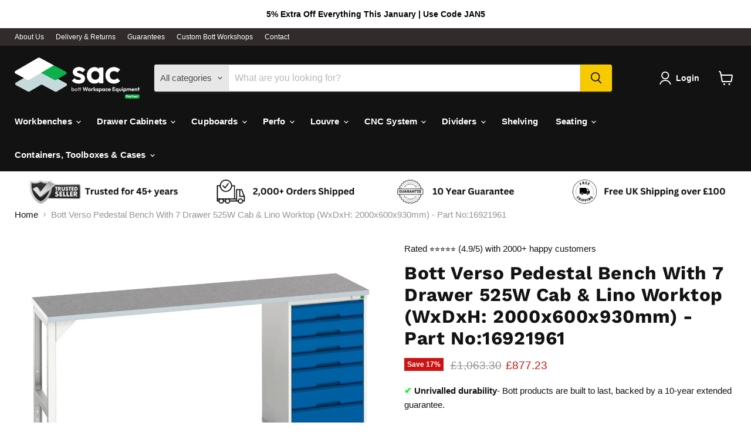

--- FILE ---
content_type: text/html; charset=utf-8
request_url: https://sac-bott.com/products/verso-pedestal-bench-with-7-drawer-525w-cab-lino-worktop-wxdxh-2000x600x930mm-part-no-16921961
body_size: 58246
content:
<!doctype html>
<html class="no-js no-touch" lang="en">
  <head>
    <meta charset="utf-8">
    <meta http-equiv="x-ua-compatible" content="IE=edge">

    <link rel="preconnect" href="https://cdn.shopify.com">
    <link rel="preconnect" href="https://fonts.shopifycdn.com">
    <link rel="preconnect" href="https://v.shopify.com">
    <link rel="preconnect" href="https://cdn.shopifycloud.com">

    <title>Bott Verso Pedestal Bench With 7 Drawer 525W Cab &amp; Lino Worktop (WxDxH — SAC Bott</title>

    
      <meta name="description" content="Verso Pedestal Bench With 7 Drawer Cabinet. Featuring A Robust, Steel Channel Pedestal Leg, Bott Verso Cabinet And A 30Mm Lino Worktop. Cabinet Size - Wxdxh: 525X550X900Mm. Drawer Configuration: 4X 100Mm, 2X 125Mm, 1X 175Mm With 100% Extension Slides (75Kg U.D.L.). Finished In Durable Powder Coat Paint In Ral 7035 Light Grey / Ral 5010 Gentian Blue. Wxdxh: 2000X600X930Mm.">
    

    
      <link rel="shortcut icon" href="//sac-bott.com/cdn/shop/files/favicon-32x32_32x32.png?v=1710935031" type="image/png">
    

    
      <link rel="canonical" href="https://sac-bott.com/products/verso-pedestal-bench-with-7-drawer-525w-cab-lino-worktop-wxdxh-2000x600x930mm-part-no-16921961" />
    

    <meta name="viewport" content="width=device-width">

    
    





<meta property="og:site_name" content="SAC Bott">
<meta property="og:url" content="https://sac-bott.com/products/verso-pedestal-bench-with-7-drawer-525w-cab-lino-worktop-wxdxh-2000x600x930mm-part-no-16921961">
<meta property="og:title" content="Bott Verso Pedestal Bench With 7 Drawer 525W Cab &amp; Lino Worktop (WxDxH: 2000x600x930mm) - Part No:16921961">
<meta property="og:type" content="product">
<meta property="og:description" content="Verso Pedestal Bench With 7 Drawer Cabinet. Featuring A Robust, Steel Channel Pedestal Leg, Bott Verso Cabinet And A 30Mm Lino Worktop. Cabinet Size - Wxdxh: 525X550X900Mm. Drawer Configuration: 4X 100Mm, 2X 125Mm, 1X 175Mm With 100% Extension Slides (75Kg U.D.L.). Finished In Durable Powder Coat Paint In Ral 7035 Light Grey / Ral 5010 Gentian Blue. Wxdxh: 2000X600X930Mm.">




    
    
    

    
    
    <meta
      property="og:image"
      content="https://sac-bott.com/cdn/shop/products/16921961.11_1200x718.jpg?v=1708005799"
    />
    <meta
      property="og:image:secure_url"
      content="https://sac-bott.com/cdn/shop/products/16921961.11_1200x718.jpg?v=1708005799"
    />
    <meta property="og:image:width" content="1200" />
    <meta property="og:image:height" content="718" />
    
    
    <meta property="og:image:alt" content="Social media image" />
  












<meta name="twitter:title" content="Bott Verso Pedestal Bench With 7 Drawer 525W Cab &amp; Lino Worktop (WxDxH">
<meta name="twitter:description" content="Verso Pedestal Bench With 7 Drawer Cabinet. Featuring A Robust, Steel Channel Pedestal Leg, Bott Verso Cabinet And A 30Mm Lino Worktop. Cabinet Size - Wxdxh: 525X550X900Mm. Drawer Configuration: 4X 100Mm, 2X 125Mm, 1X 175Mm With 100% Extension Slides (75Kg U.D.L.). Finished In Durable Powder Coat Paint In Ral 7035 Light Grey / Ral 5010 Gentian Blue. Wxdxh: 2000X600X930Mm.">


    
    
    
      
      
      <meta name="twitter:card" content="summary_large_image">
    
    
    <meta
      property="twitter:image"
      content="https://sac-bott.com/cdn/shop/products/16921961.11_1200x600_crop_center.jpg?v=1708005799"
    />
    <meta property="twitter:image:width" content="1200" />
    <meta property="twitter:image:height" content="600" />
    
    
    <meta property="twitter:image:alt" content="Social media image" />
  



    <link rel="preload" href="" as="font" crossorigin="anonymous">
    <link rel="preload" as="style" href="//sac-bott.com/cdn/shop/t/4/assets/theme.css?v=37057651503824361921759346096">

    <script>window.performance && window.performance.mark && window.performance.mark('shopify.content_for_header.start');</script><meta name="google-site-verification" content="zyIQ77UfwHrlTW9GENnPFerMGgEW1cUDoj3x4QY8Tio">
<meta id="shopify-digital-wallet" name="shopify-digital-wallet" content="/73272099082/digital_wallets/dialog">
<meta name="shopify-checkout-api-token" content="68fdf2a53f9575bff551a3e42ec0ffe1">
<meta id="in-context-paypal-metadata" data-shop-id="73272099082" data-venmo-supported="false" data-environment="production" data-locale="en_US" data-paypal-v4="true" data-currency="GBP">
<link rel="alternate" type="application/json+oembed" href="https://sac-bott.com/products/verso-pedestal-bench-with-7-drawer-525w-cab-lino-worktop-wxdxh-2000x600x930mm-part-no-16921961.oembed">
<script async="async" src="/checkouts/internal/preloads.js?locale=en-GB"></script>
<link rel="preconnect" href="https://shop.app" crossorigin="anonymous">
<script async="async" src="https://shop.app/checkouts/internal/preloads.js?locale=en-GB&shop_id=73272099082" crossorigin="anonymous"></script>
<script id="apple-pay-shop-capabilities" type="application/json">{"shopId":73272099082,"countryCode":"GB","currencyCode":"GBP","merchantCapabilities":["supports3DS"],"merchantId":"gid:\/\/shopify\/Shop\/73272099082","merchantName":"SAC Bott","requiredBillingContactFields":["postalAddress","email","phone"],"requiredShippingContactFields":["postalAddress","email","phone"],"shippingType":"shipping","supportedNetworks":["visa","maestro","masterCard","amex","discover","elo"],"total":{"type":"pending","label":"SAC Bott","amount":"1.00"},"shopifyPaymentsEnabled":true,"supportsSubscriptions":true}</script>
<script id="shopify-features" type="application/json">{"accessToken":"68fdf2a53f9575bff551a3e42ec0ffe1","betas":["rich-media-storefront-analytics"],"domain":"sac-bott.com","predictiveSearch":true,"shopId":73272099082,"locale":"en"}</script>
<script>var Shopify = Shopify || {};
Shopify.shop = "bdcae2-3.myshopify.com";
Shopify.locale = "en";
Shopify.currency = {"active":"GBP","rate":"1.0"};
Shopify.country = "GB";
Shopify.theme = {"name":"SAC Bot Theme - Release 080525","id":180927103242,"schema_name":"Empire","schema_version":"11.1.3","theme_store_id":838,"role":"main"};
Shopify.theme.handle = "null";
Shopify.theme.style = {"id":null,"handle":null};
Shopify.cdnHost = "sac-bott.com/cdn";
Shopify.routes = Shopify.routes || {};
Shopify.routes.root = "/";</script>
<script type="module">!function(o){(o.Shopify=o.Shopify||{}).modules=!0}(window);</script>
<script>!function(o){function n(){var o=[];function n(){o.push(Array.prototype.slice.apply(arguments))}return n.q=o,n}var t=o.Shopify=o.Shopify||{};t.loadFeatures=n(),t.autoloadFeatures=n()}(window);</script>
<script>
  window.ShopifyPay = window.ShopifyPay || {};
  window.ShopifyPay.apiHost = "shop.app\/pay";
  window.ShopifyPay.redirectState = null;
</script>
<script id="shop-js-analytics" type="application/json">{"pageType":"product"}</script>
<script defer="defer" async type="module" src="//sac-bott.com/cdn/shopifycloud/shop-js/modules/v2/client.init-shop-cart-sync_BT-GjEfc.en.esm.js"></script>
<script defer="defer" async type="module" src="//sac-bott.com/cdn/shopifycloud/shop-js/modules/v2/chunk.common_D58fp_Oc.esm.js"></script>
<script defer="defer" async type="module" src="//sac-bott.com/cdn/shopifycloud/shop-js/modules/v2/chunk.modal_xMitdFEc.esm.js"></script>
<script type="module">
  await import("//sac-bott.com/cdn/shopifycloud/shop-js/modules/v2/client.init-shop-cart-sync_BT-GjEfc.en.esm.js");
await import("//sac-bott.com/cdn/shopifycloud/shop-js/modules/v2/chunk.common_D58fp_Oc.esm.js");
await import("//sac-bott.com/cdn/shopifycloud/shop-js/modules/v2/chunk.modal_xMitdFEc.esm.js");

  window.Shopify.SignInWithShop?.initShopCartSync?.({"fedCMEnabled":true,"windoidEnabled":true});

</script>
<script>
  window.Shopify = window.Shopify || {};
  if (!window.Shopify.featureAssets) window.Shopify.featureAssets = {};
  window.Shopify.featureAssets['shop-js'] = {"shop-cart-sync":["modules/v2/client.shop-cart-sync_DZOKe7Ll.en.esm.js","modules/v2/chunk.common_D58fp_Oc.esm.js","modules/v2/chunk.modal_xMitdFEc.esm.js"],"init-fed-cm":["modules/v2/client.init-fed-cm_B6oLuCjv.en.esm.js","modules/v2/chunk.common_D58fp_Oc.esm.js","modules/v2/chunk.modal_xMitdFEc.esm.js"],"shop-cash-offers":["modules/v2/client.shop-cash-offers_D2sdYoxE.en.esm.js","modules/v2/chunk.common_D58fp_Oc.esm.js","modules/v2/chunk.modal_xMitdFEc.esm.js"],"shop-login-button":["modules/v2/client.shop-login-button_QeVjl5Y3.en.esm.js","modules/v2/chunk.common_D58fp_Oc.esm.js","modules/v2/chunk.modal_xMitdFEc.esm.js"],"pay-button":["modules/v2/client.pay-button_DXTOsIq6.en.esm.js","modules/v2/chunk.common_D58fp_Oc.esm.js","modules/v2/chunk.modal_xMitdFEc.esm.js"],"shop-button":["modules/v2/client.shop-button_DQZHx9pm.en.esm.js","modules/v2/chunk.common_D58fp_Oc.esm.js","modules/v2/chunk.modal_xMitdFEc.esm.js"],"avatar":["modules/v2/client.avatar_BTnouDA3.en.esm.js"],"init-windoid":["modules/v2/client.init-windoid_CR1B-cfM.en.esm.js","modules/v2/chunk.common_D58fp_Oc.esm.js","modules/v2/chunk.modal_xMitdFEc.esm.js"],"init-shop-for-new-customer-accounts":["modules/v2/client.init-shop-for-new-customer-accounts_C_vY_xzh.en.esm.js","modules/v2/client.shop-login-button_QeVjl5Y3.en.esm.js","modules/v2/chunk.common_D58fp_Oc.esm.js","modules/v2/chunk.modal_xMitdFEc.esm.js"],"init-shop-email-lookup-coordinator":["modules/v2/client.init-shop-email-lookup-coordinator_BI7n9ZSv.en.esm.js","modules/v2/chunk.common_D58fp_Oc.esm.js","modules/v2/chunk.modal_xMitdFEc.esm.js"],"init-shop-cart-sync":["modules/v2/client.init-shop-cart-sync_BT-GjEfc.en.esm.js","modules/v2/chunk.common_D58fp_Oc.esm.js","modules/v2/chunk.modal_xMitdFEc.esm.js"],"shop-toast-manager":["modules/v2/client.shop-toast-manager_DiYdP3xc.en.esm.js","modules/v2/chunk.common_D58fp_Oc.esm.js","modules/v2/chunk.modal_xMitdFEc.esm.js"],"init-customer-accounts":["modules/v2/client.init-customer-accounts_D9ZNqS-Q.en.esm.js","modules/v2/client.shop-login-button_QeVjl5Y3.en.esm.js","modules/v2/chunk.common_D58fp_Oc.esm.js","modules/v2/chunk.modal_xMitdFEc.esm.js"],"init-customer-accounts-sign-up":["modules/v2/client.init-customer-accounts-sign-up_iGw4briv.en.esm.js","modules/v2/client.shop-login-button_QeVjl5Y3.en.esm.js","modules/v2/chunk.common_D58fp_Oc.esm.js","modules/v2/chunk.modal_xMitdFEc.esm.js"],"shop-follow-button":["modules/v2/client.shop-follow-button_CqMgW2wH.en.esm.js","modules/v2/chunk.common_D58fp_Oc.esm.js","modules/v2/chunk.modal_xMitdFEc.esm.js"],"checkout-modal":["modules/v2/client.checkout-modal_xHeaAweL.en.esm.js","modules/v2/chunk.common_D58fp_Oc.esm.js","modules/v2/chunk.modal_xMitdFEc.esm.js"],"shop-login":["modules/v2/client.shop-login_D91U-Q7h.en.esm.js","modules/v2/chunk.common_D58fp_Oc.esm.js","modules/v2/chunk.modal_xMitdFEc.esm.js"],"lead-capture":["modules/v2/client.lead-capture_BJmE1dJe.en.esm.js","modules/v2/chunk.common_D58fp_Oc.esm.js","modules/v2/chunk.modal_xMitdFEc.esm.js"],"payment-terms":["modules/v2/client.payment-terms_Ci9AEqFq.en.esm.js","modules/v2/chunk.common_D58fp_Oc.esm.js","modules/v2/chunk.modal_xMitdFEc.esm.js"]};
</script>
<script>(function() {
  var isLoaded = false;
  function asyncLoad() {
    if (isLoaded) return;
    isLoaded = true;
    var urls = ["https:\/\/pixel.wetracked.io\/bdcae2-3.myshopify.com\/events.js?shop=bdcae2-3.myshopify.com"];
    for (var i = 0; i < urls.length; i++) {
      var s = document.createElement('script');
      s.type = 'text/javascript';
      s.async = true;
      s.src = urls[i];
      var x = document.getElementsByTagName('script')[0];
      x.parentNode.insertBefore(s, x);
    }
  };
  if(window.attachEvent) {
    window.attachEvent('onload', asyncLoad);
  } else {
    window.addEventListener('load', asyncLoad, false);
  }
})();</script>
<script id="__st">var __st={"a":73272099082,"offset":0,"reqid":"f0d22abf-9efc-44f0-97cb-336face9d552-1769215629","pageurl":"sac-bott.com\/products\/verso-pedestal-bench-with-7-drawer-525w-cab-lino-worktop-wxdxh-2000x600x930mm-part-no-16921961","u":"243f1f31e6a8","p":"product","rtyp":"product","rid":8434879103242};</script>
<script>window.ShopifyPaypalV4VisibilityTracking = true;</script>
<script id="captcha-bootstrap">!function(){'use strict';const t='contact',e='account',n='new_comment',o=[[t,t],['blogs',n],['comments',n],[t,'customer']],c=[[e,'customer_login'],[e,'guest_login'],[e,'recover_customer_password'],[e,'create_customer']],r=t=>t.map((([t,e])=>`form[action*='/${t}']:not([data-nocaptcha='true']) input[name='form_type'][value='${e}']`)).join(','),a=t=>()=>t?[...document.querySelectorAll(t)].map((t=>t.form)):[];function s(){const t=[...o],e=r(t);return a(e)}const i='password',u='form_key',d=['recaptcha-v3-token','g-recaptcha-response','h-captcha-response',i],f=()=>{try{return window.sessionStorage}catch{return}},m='__shopify_v',_=t=>t.elements[u];function p(t,e,n=!1){try{const o=window.sessionStorage,c=JSON.parse(o.getItem(e)),{data:r}=function(t){const{data:e,action:n}=t;return t[m]||n?{data:e,action:n}:{data:t,action:n}}(c);for(const[e,n]of Object.entries(r))t.elements[e]&&(t.elements[e].value=n);n&&o.removeItem(e)}catch(o){console.error('form repopulation failed',{error:o})}}const l='form_type',E='cptcha';function T(t){t.dataset[E]=!0}const w=window,h=w.document,L='Shopify',v='ce_forms',y='captcha';let A=!1;((t,e)=>{const n=(g='f06e6c50-85a8-45c8-87d0-21a2b65856fe',I='https://cdn.shopify.com/shopifycloud/storefront-forms-hcaptcha/ce_storefront_forms_captcha_hcaptcha.v1.5.2.iife.js',D={infoText:'Protected by hCaptcha',privacyText:'Privacy',termsText:'Terms'},(t,e,n)=>{const o=w[L][v],c=o.bindForm;if(c)return c(t,g,e,D).then(n);var r;o.q.push([[t,g,e,D],n]),r=I,A||(h.body.append(Object.assign(h.createElement('script'),{id:'captcha-provider',async:!0,src:r})),A=!0)});var g,I,D;w[L]=w[L]||{},w[L][v]=w[L][v]||{},w[L][v].q=[],w[L][y]=w[L][y]||{},w[L][y].protect=function(t,e){n(t,void 0,e),T(t)},Object.freeze(w[L][y]),function(t,e,n,w,h,L){const[v,y,A,g]=function(t,e,n){const i=e?o:[],u=t?c:[],d=[...i,...u],f=r(d),m=r(i),_=r(d.filter((([t,e])=>n.includes(e))));return[a(f),a(m),a(_),s()]}(w,h,L),I=t=>{const e=t.target;return e instanceof HTMLFormElement?e:e&&e.form},D=t=>v().includes(t);t.addEventListener('submit',(t=>{const e=I(t);if(!e)return;const n=D(e)&&!e.dataset.hcaptchaBound&&!e.dataset.recaptchaBound,o=_(e),c=g().includes(e)&&(!o||!o.value);(n||c)&&t.preventDefault(),c&&!n&&(function(t){try{if(!f())return;!function(t){const e=f();if(!e)return;const n=_(t);if(!n)return;const o=n.value;o&&e.removeItem(o)}(t);const e=Array.from(Array(32),(()=>Math.random().toString(36)[2])).join('');!function(t,e){_(t)||t.append(Object.assign(document.createElement('input'),{type:'hidden',name:u})),t.elements[u].value=e}(t,e),function(t,e){const n=f();if(!n)return;const o=[...t.querySelectorAll(`input[type='${i}']`)].map((({name:t})=>t)),c=[...d,...o],r={};for(const[a,s]of new FormData(t).entries())c.includes(a)||(r[a]=s);n.setItem(e,JSON.stringify({[m]:1,action:t.action,data:r}))}(t,e)}catch(e){console.error('failed to persist form',e)}}(e),e.submit())}));const S=(t,e)=>{t&&!t.dataset[E]&&(n(t,e.some((e=>e===t))),T(t))};for(const o of['focusin','change'])t.addEventListener(o,(t=>{const e=I(t);D(e)&&S(e,y())}));const B=e.get('form_key'),M=e.get(l),P=B&&M;t.addEventListener('DOMContentLoaded',(()=>{const t=y();if(P)for(const e of t)e.elements[l].value===M&&p(e,B);[...new Set([...A(),...v().filter((t=>'true'===t.dataset.shopifyCaptcha))])].forEach((e=>S(e,t)))}))}(h,new URLSearchParams(w.location.search),n,t,e,['guest_login'])})(!0,!0)}();</script>
<script integrity="sha256-4kQ18oKyAcykRKYeNunJcIwy7WH5gtpwJnB7kiuLZ1E=" data-source-attribution="shopify.loadfeatures" defer="defer" src="//sac-bott.com/cdn/shopifycloud/storefront/assets/storefront/load_feature-a0a9edcb.js" crossorigin="anonymous"></script>
<script crossorigin="anonymous" defer="defer" src="//sac-bott.com/cdn/shopifycloud/storefront/assets/shopify_pay/storefront-65b4c6d7.js?v=20250812"></script>
<script data-source-attribution="shopify.dynamic_checkout.dynamic.init">var Shopify=Shopify||{};Shopify.PaymentButton=Shopify.PaymentButton||{isStorefrontPortableWallets:!0,init:function(){window.Shopify.PaymentButton.init=function(){};var t=document.createElement("script");t.src="https://sac-bott.com/cdn/shopifycloud/portable-wallets/latest/portable-wallets.en.js",t.type="module",document.head.appendChild(t)}};
</script>
<script data-source-attribution="shopify.dynamic_checkout.buyer_consent">
  function portableWalletsHideBuyerConsent(e){var t=document.getElementById("shopify-buyer-consent"),n=document.getElementById("shopify-subscription-policy-button");t&&n&&(t.classList.add("hidden"),t.setAttribute("aria-hidden","true"),n.removeEventListener("click",e))}function portableWalletsShowBuyerConsent(e){var t=document.getElementById("shopify-buyer-consent"),n=document.getElementById("shopify-subscription-policy-button");t&&n&&(t.classList.remove("hidden"),t.removeAttribute("aria-hidden"),n.addEventListener("click",e))}window.Shopify?.PaymentButton&&(window.Shopify.PaymentButton.hideBuyerConsent=portableWalletsHideBuyerConsent,window.Shopify.PaymentButton.showBuyerConsent=portableWalletsShowBuyerConsent);
</script>
<script data-source-attribution="shopify.dynamic_checkout.cart.bootstrap">document.addEventListener("DOMContentLoaded",(function(){function t(){return document.querySelector("shopify-accelerated-checkout-cart, shopify-accelerated-checkout")}if(t())Shopify.PaymentButton.init();else{new MutationObserver((function(e,n){t()&&(Shopify.PaymentButton.init(),n.disconnect())})).observe(document.body,{childList:!0,subtree:!0})}}));
</script>
<script id='scb4127' type='text/javascript' async='' src='https://sac-bott.com/cdn/shopifycloud/privacy-banner/storefront-banner.js'></script><link id="shopify-accelerated-checkout-styles" rel="stylesheet" media="screen" href="https://sac-bott.com/cdn/shopifycloud/portable-wallets/latest/accelerated-checkout-backwards-compat.css" crossorigin="anonymous">
<style id="shopify-accelerated-checkout-cart">
        #shopify-buyer-consent {
  margin-top: 1em;
  display: inline-block;
  width: 100%;
}

#shopify-buyer-consent.hidden {
  display: none;
}

#shopify-subscription-policy-button {
  background: none;
  border: none;
  padding: 0;
  text-decoration: underline;
  font-size: inherit;
  cursor: pointer;
}

#shopify-subscription-policy-button::before {
  box-shadow: none;
}

      </style>

<script>window.performance && window.performance.mark && window.performance.mark('shopify.content_for_header.end');</script>

    <link href="//sac-bott.com/cdn/shop/t/4/assets/theme.css?v=37057651503824361921759346096" rel="stylesheet" type="text/css" media="all" />

    
      <link href="//sac-bott.com/cdn/shop/t/4/assets/ripple.css?v=100240391239311985871746689188" rel="stylesheet" type="text/css" media="all" />
    

    
    <script>
      window.Theme = window.Theme || {};
      window.Theme.version = '11.1.3';
      window.Theme.name = 'Empire';
      window.Theme.routes = {
        "root_url": "/",
        "account_url": "/account",
        "account_login_url": "https://sac-bott.com/customer_authentication/redirect?locale=en&region_country=GB",
        "account_logout_url": "/account/logout",
        "account_register_url": "https://shopify.com/73272099082/account?locale=en",
        "account_addresses_url": "/account/addresses",
        "collections_url": "/collections",
        "all_products_collection_url": "/collections/all",
        "search_url": "/search",
        "predictive_search_url": "/search/suggest",
        "cart_url": "/cart",
        "cart_add_url": "/cart/add",
        "cart_change_url": "/cart/change",
        "cart_clear_url": "/cart/clear",
        "product_recommendations_url": "/recommendations/products",
      };
    </script>
    

  <!-- BEGIN app block: shopify://apps/epa-easy-product-addons/blocks/speedup_link/0099190e-a0cb-49e7-8d26-026c9d26f337 --><!-- BEGIN app snippet: sg_product -->

<script>
  window["sg_addon_master_id"]="8434879103242";
  window["sgAddonCollectionMetaAddons"]=  "" 
  
</script>

<!-- END app snippet -->

  <script>
    window["sg_addons_coll_ids"] = {
      ids:"514711748874,514139062538,514710405386"
    };
    window["items_with_ids"] = false || {}
  </script>


<!-- BEGIN app snippet: sg-globals -->
<script type="text/javascript">
  (function(){
    const convertLang = (locale) => {
      let t = locale.toUpperCase();
      return "PT-BR" === t || "PT-PT" === t || "ZH-CN" === t || "ZH-TW" === t ? t.replace("-", "_") : t.match(/^[a-zA-Z]{2}-[a-zA-Z]{2}$/) ? t.substring(0, 2) : t
    }

    const sg_addon_setGlobalVariables = () => {
      try{
        let locale = "en";
        window["sg_addon_currentLanguage"] = convertLang(locale);
        window["sg_addon_defaultLanguage"] ="en";
        window["sg_addon_defaultRootUrl"] ="/";
        window["sg_addon_currentRootUrl"] ="/";
        window["sg_addon_shopLocales"] = sgAddonGetAllLocales();
      }catch(err){
        console.log("Language Config:- ",err);
      }
    }

    const sgAddonGetAllLocales = () => {
      let shopLocales = {};
      try{shopLocales["en"] = {
            endonymName : "English",
            isoCode : "en",
            name : "English",
            primary : true,
            rootUrl : "\/"
          };}catch(err){
        console.log("getAllLocales Config:- ",err);
      }
      return shopLocales;
    }

    sg_addon_setGlobalVariables();
    
    window["sg_addon_sfApiVersion"]='2025-04';
    window["sgAddon_moneyFormats"] = {
      "money": "£{{amount}}",
      "moneyCurrency": "£{{amount}} GBP"
    };
    window["sg_addon_groupsData"] = {};
    try {
      let customSGAddonMeta = {};
      if (customSGAddonMeta.sg_addon_custom_js) {
        Function(customSGAddonMeta.sg_addon_custom_js)();
      }
    } catch (error) {
      console.warn("Error In SG Addon Custom Code", error);
    }
  })();
</script>
<!-- END app snippet -->
<!-- BEGIN app snippet: sg_speedup -->


<script>
  try{
    window["sgAddon_all_translated"] = {"sg_addon_translation_en":{"addons_heading":"Required if you are planning on fitting a cabinet to a framework bench","sold_out":"Sold Out","qv_label":"Quick View","mandatory_text":"Please select atleast an addon!","subtotal_label":"SubTotal","view_full_details":"View full details","less_details":"Less details...","quantity":"Quantity","message":"Product added to cart.","variant":"Variant","add_to_cart":"ADD TO CART \u003e\u003e","qv_sold_out":"SOLD OUT","cart_heading":"Required if you are planning on fitting a cabinet to a framework bench","addaddon_cart":"Add Cabinet Support Channel","label_text":"Additional Info","line_placeholder":"Text Message","discount_label":"Spice Discount","inStockLabel":"\u003cspan\u003e[inventory_qty] In Stock\u003c\/span\u003e","lowStockLabel":"\u003cspan\u003eonly [inventory_qty] Left\u003c\/span\u003e","bl_atc_label":"ADD TO CART","bl_unselect_label":"PLEASE SELECT ATLEAST ONE ADDON","bl_master_label":"THIS ITEM","bl_heading":"Frequently Bought Together"}}
    window["sg_addon_settings_config"] =  {"host":"https://spa.spicegems.com","shopName":"bdcae2-3.myshopify.com","hasSetting":1,"sgCookieHash":"dnT8tYiCok","hasMaster":1,"handleId":{"mastersToReq":"[8434922324234,8434925502730,8434925273354,8434925043978,8434924716298,8434923798794,8434923471114,8434923241738,8434923012362,8434922782986,8434922750218,8434922651914,8434922553610,8434922389770,8434922160394,8434922062090,8434917835018,8434917736714,8434917605642,8434917507338,8434917343498,8434917245194,8434917146890,8434916983050,8434915705098,8434915606794,8434915508490,8434915377418,8434915246346,8434915082506,8434914984202,8434914853130,8434914754826,8434914656522,8434914492682,8434914230538,8434931499274,8434931433738,8434931335434,8434931269898,8434931204362,8434930942218,8434930876682,8434930811146,8434930647306,8434930581770,8434930516234,8434930450698,8434930254090,8434930221322,8434930123018,8434930024714,8434926223626,8434926125322,8434926059786,8434925994250,8434925830410,8434925699338,8434925601034,8434925535498]","collectionsToReq":"[]","hasProMaster":true,"hasCollMaster":false},"settings":{"is_active":"1","max_addons":"5","quick_view":"0","quick_view_desc":"0","ajax_cart":"0","bro_stack":"0","quantity_selector":"1","image_viewer":"1","addons_heading":"Required if you are planning on fitting a cabinet to a framework bench","cart_heading":"Required if you are planning on fitting a cabinet to a framework bench","addaddon_cart":"Add Cabinet Support Channel","variant":"Variant","quantity":"Quantity","view_full_details":"View full details","less_details":"Less details...","add_to_cart":"ADD TO CART >>","message":"Product added to cart.","custom_css":".spicegems-addon-carousel-heading {\n    margin-bottom: 10px;\n}\n\n.primary-color, .sg-primary-btn {\n    background-color: #face39 !important;\n    color: #000 !important;\n}\n\n.spicegems-addon-btn {\n    box-shadow: none;\n    border-radius: 2px;\n}","sold_pro":"1","image_link":"0","compare_at":"0","unlink_title":"1","image_click_checkbox":"0","cart_max_addons":"5","cart_quantity_selector":"1","cart_sold_pro":"0","cart_image_link":"0","compare_at_cart":"0","sg_currency":"default","qv_label":"Quick View","sold_out":"Sold Out","qv_sold_out":"SOLD OUT","way_to_prevent":"none","soldout_master":"1","cart_qv":"0","cartqv_desc":"0","plusminus_qty":"0","plusminus_cart":"0","line_prop":"0","label_show":"1","label_text":"Additional Info","addon_mandatory":"0","mandatory_text":"Please select atleast an addon!","line_placeholder":"Text Message","sell_master":"0","atc_btn_selector":"no","theme_data":"","applied_discount":"0","is_discount":"0","layout":{"name":"layout-03","isBundle":false},"group_layout":"layout-01","product_snippet":"1","cart_snippet":"1","product_form_selector":"no","atc_product_selector":"no","cart_form_selector":"no","checkout_btn_selector":"no","subtotal":"0","subtotal_label":"SubTotal","subtotal_position":"beforebegin","jQVersion":"0","collection_discount":"0","inventoryOnProduct":"0","inventoryOnCart":"0","inStock":"0","lowStock":"0","inStockLabel":"<span>[inventory_qty] In Stock</span>","lowStockLabel":"<span>only [inventory_qty] Left</span>","thresholdQty":"5","bl_atc_label":"ADD TO CART","bl_unselect_label":"PLEASE SELECT ATLEAST ONE ADDON","bl_master_label":"THIS ITEM","bl_heading":"Frequently Bought Together","addon_slider":"0","individual_atc":"0","individual_atc_label":"ADD ADDON","money_format":"£{{amount}} GBP","mt_addon_hash":"DauEdGiq50","stop_undefined":"1","sf_token":"ef405b51ce32e33ff29b4af769a242f8"},"allow_asset_script":true} ;
    window["sgAddon_translated_locale"] =  {"addons_heading":"Required if you are planning on fitting a cabinet to a framework bench","sold_out":"Sold Out","qv_label":"Quick View","mandatory_text":"Please select atleast an addon!","subtotal_label":"SubTotal","view_full_details":"View full details","less_details":"Less details...","quantity":"Quantity","message":"Product added to cart.","variant":"Variant","add_to_cart":"ADD TO CART >>","qv_sold_out":"SOLD OUT","cart_heading":"Required if you are planning on fitting a cabinet to a framework bench","addaddon_cart":"Add Cabinet Support Channel","label_text":"Additional Info","line_placeholder":"Text Message","discount_label":"Spice Discount","inStockLabel":"<span>[inventory_qty] In Stock</span>","lowStockLabel":"<span>only [inventory_qty] Left</span>","bl_atc_label":"ADD TO CART","bl_unselect_label":"PLEASE SELECT ATLEAST ONE ADDON","bl_master_label":"THIS ITEM","bl_heading":"Frequently Bought Together"} ;
    window["sg_addon_all_group_translations"] = {};
    window["sgAddon_group_translated_locale"] =  "" ;
  } catch(error){
    console.warn("Error in getting settings or translate", error);
  }
</script>


	<!-- ADDONS SCRIPT FROM ASSETS  -->
	<link href="//cdn.shopify.com/extensions/0199f1f9-2710-7d14-b59e-36df293c2f34/release_v_1_1_2_variant_limit/assets/addon_main.css" rel="stylesheet" type="text/css" media="all" />
	<script src="https://cdn.shopify.com/extensions/0199f1f9-2710-7d14-b59e-36df293c2f34/release_v_1_1_2_variant_limit/assets/addon_main.js" type="text/javascript" async></script>


<!-- END app snippet -->



<!-- END app block --><!-- BEGIN app block: shopify://apps/gempages-builder/blocks/embed-gp-script-head/20b379d4-1b20-474c-a6ca-665c331919f3 -->














<!-- END app block --><!-- BEGIN app block: shopify://apps/judge-me-reviews/blocks/judgeme_core/61ccd3b1-a9f2-4160-9fe9-4fec8413e5d8 --><!-- Start of Judge.me Core -->






<link rel="dns-prefetch" href="https://cdnwidget.judge.me">
<link rel="dns-prefetch" href="https://cdn.judge.me">
<link rel="dns-prefetch" href="https://cdn1.judge.me">
<link rel="dns-prefetch" href="https://api.judge.me">

<script data-cfasync='false' class='jdgm-settings-script'>window.jdgmSettings={"pagination":5,"disable_web_reviews":false,"badge_no_review_text":"No reviews","badge_n_reviews_text":"{{ n }} review/reviews","hide_badge_preview_if_no_reviews":true,"badge_hide_text":false,"enforce_center_preview_badge":false,"widget_title":"Customer Reviews","widget_open_form_text":"Write a review","widget_close_form_text":"Cancel review","widget_refresh_page_text":"Refresh page","widget_summary_text":"Based on {{ number_of_reviews }} review/reviews","widget_no_review_text":"Be the first to write a review","widget_name_field_text":"Display name","widget_verified_name_field_text":"Verified Name (public)","widget_name_placeholder_text":"Display name","widget_required_field_error_text":"This field is required.","widget_email_field_text":"Email address","widget_verified_email_field_text":"Verified Email (private, can not be edited)","widget_email_placeholder_text":"Your email address","widget_email_field_error_text":"Please enter a valid email address.","widget_rating_field_text":"Rating","widget_review_title_field_text":"Review Title","widget_review_title_placeholder_text":"Give your review a title","widget_review_body_field_text":"Review content","widget_review_body_placeholder_text":"Start writing here...","widget_pictures_field_text":"Picture/Video (optional)","widget_submit_review_text":"Submit Review","widget_submit_verified_review_text":"Submit Verified Review","widget_submit_success_msg_with_auto_publish":"Thank you! Please refresh the page in a few moments to see your review. You can remove or edit your review by logging into \u003ca href='https://judge.me/login' target='_blank' rel='nofollow noopener'\u003eJudge.me\u003c/a\u003e","widget_submit_success_msg_no_auto_publish":"Thank you! Your review will be published as soon as it is approved by the shop admin. You can remove or edit your review by logging into \u003ca href='https://judge.me/login' target='_blank' rel='nofollow noopener'\u003eJudge.me\u003c/a\u003e","widget_show_default_reviews_out_of_total_text":"Showing {{ n_reviews_shown }} out of {{ n_reviews }} reviews.","widget_show_all_link_text":"Show all","widget_show_less_link_text":"Show less","widget_author_said_text":"{{ reviewer_name }} said:","widget_days_text":"{{ n }} days ago","widget_weeks_text":"{{ n }} week/weeks ago","widget_months_text":"{{ n }} month/months ago","widget_years_text":"{{ n }} year/years ago","widget_yesterday_text":"Yesterday","widget_today_text":"Today","widget_replied_text":"\u003e\u003e {{ shop_name }} replied:","widget_read_more_text":"Read more","widget_reviewer_name_as_initial":"","widget_rating_filter_color":"#fbcd0a","widget_rating_filter_see_all_text":"See all reviews","widget_sorting_most_recent_text":"Most Recent","widget_sorting_highest_rating_text":"Highest Rating","widget_sorting_lowest_rating_text":"Lowest Rating","widget_sorting_with_pictures_text":"Only Pictures","widget_sorting_most_helpful_text":"Most Helpful","widget_open_question_form_text":"Ask a question","widget_reviews_subtab_text":"Reviews","widget_questions_subtab_text":"Questions","widget_question_label_text":"Question","widget_answer_label_text":"Answer","widget_question_placeholder_text":"Write your question here","widget_submit_question_text":"Submit Question","widget_question_submit_success_text":"Thank you for your question! We will notify you once it gets answered.","verified_badge_text":"Verified","verified_badge_bg_color":"","verified_badge_text_color":"","verified_badge_placement":"left-of-reviewer-name","widget_review_max_height":"","widget_hide_border":false,"widget_social_share":false,"widget_thumb":false,"widget_review_location_show":false,"widget_location_format":"full_country_state_name","all_reviews_include_out_of_store_products":true,"all_reviews_out_of_store_text":"(out of store)","all_reviews_pagination":100,"all_reviews_product_name_prefix_text":"about","enable_review_pictures":true,"enable_question_anwser":false,"widget_theme":"default","review_date_format":"dd/mm/yyyy","default_sort_method":"most-recent","widget_product_reviews_subtab_text":"Product Reviews","widget_shop_reviews_subtab_text":"Shop Reviews","widget_other_products_reviews_text":"Reviews for other products","widget_store_reviews_subtab_text":"Store reviews","widget_no_store_reviews_text":"This store hasn't received any reviews yet","widget_web_restriction_product_reviews_text":"This product hasn't received any reviews yet","widget_no_items_text":"No items found","widget_show_more_text":"Show more","widget_write_a_store_review_text":"Write a Review","widget_other_languages_heading":"Reviews in Other Languages","widget_translate_review_text":"Translate review to {{ language }}","widget_translating_review_text":"Translating...","widget_show_original_translation_text":"Show original ({{ language }})","widget_translate_review_failed_text":"Review couldn't be translated.","widget_translate_review_retry_text":"Retry","widget_translate_review_try_again_later_text":"Try again later","show_product_url_for_grouped_product":false,"widget_sorting_pictures_first_text":"Pictures First","show_pictures_on_all_rev_page_mobile":false,"show_pictures_on_all_rev_page_desktop":false,"floating_tab_hide_mobile_install_preference":false,"floating_tab_button_name":"★ Reviews","floating_tab_title":"Let customers speak for us","floating_tab_button_color":"","floating_tab_button_background_color":"","floating_tab_url":"","floating_tab_url_enabled":false,"floating_tab_tab_style":"text","all_reviews_text_badge_text":"Customers rate us {{ shop.metafields.judgeme.all_reviews_rating | round: 1 }}/5 based on {{ shop.metafields.judgeme.all_reviews_count }} reviews.","all_reviews_text_badge_text_branded_style":"{{ shop.metafields.judgeme.all_reviews_rating | round: 1 }} out of 5 stars based on {{ shop.metafields.judgeme.all_reviews_count }} reviews","is_all_reviews_text_badge_a_link":false,"show_stars_for_all_reviews_text_badge":false,"all_reviews_text_badge_url":"","all_reviews_text_style":"branded","all_reviews_text_color_style":"judgeme_brand_color","all_reviews_text_color":"#108474","all_reviews_text_show_jm_brand":true,"featured_carousel_show_header":true,"featured_carousel_title":"Let customers speak for us","testimonials_carousel_title":"Customers are saying","videos_carousel_title":"Real customer stories","cards_carousel_title":"Customers are saying","featured_carousel_count_text":"from {{ n }} reviews","featured_carousel_add_link_to_all_reviews_page":false,"featured_carousel_url":"","featured_carousel_show_images":true,"featured_carousel_autoslide_interval":5,"featured_carousel_arrows_on_the_sides":false,"featured_carousel_height":250,"featured_carousel_width":80,"featured_carousel_image_size":0,"featured_carousel_image_height":250,"featured_carousel_arrow_color":"#eeeeee","verified_count_badge_style":"branded","verified_count_badge_orientation":"horizontal","verified_count_badge_color_style":"judgeme_brand_color","verified_count_badge_color":"#108474","is_verified_count_badge_a_link":false,"verified_count_badge_url":"","verified_count_badge_show_jm_brand":true,"widget_rating_preset_default":5,"widget_first_sub_tab":"product-reviews","widget_show_histogram":true,"widget_histogram_use_custom_color":false,"widget_pagination_use_custom_color":false,"widget_star_use_custom_color":false,"widget_verified_badge_use_custom_color":false,"widget_write_review_use_custom_color":false,"picture_reminder_submit_button":"Upload Pictures","enable_review_videos":false,"mute_video_by_default":false,"widget_sorting_videos_first_text":"Videos First","widget_review_pending_text":"Pending","featured_carousel_items_for_large_screen":3,"social_share_options_order":"Facebook,Twitter","remove_microdata_snippet":true,"disable_json_ld":false,"enable_json_ld_products":false,"preview_badge_show_question_text":false,"preview_badge_no_question_text":"No questions","preview_badge_n_question_text":"{{ number_of_questions }} question/questions","qa_badge_show_icon":false,"qa_badge_position":"same-row","remove_judgeme_branding":true,"widget_add_search_bar":false,"widget_search_bar_placeholder":"Search","widget_sorting_verified_only_text":"Verified only","featured_carousel_theme":"default","featured_carousel_show_rating":true,"featured_carousel_show_title":true,"featured_carousel_show_body":true,"featured_carousel_show_date":false,"featured_carousel_show_reviewer":true,"featured_carousel_show_product":false,"featured_carousel_header_background_color":"#108474","featured_carousel_header_text_color":"#ffffff","featured_carousel_name_product_separator":"reviewed","featured_carousel_full_star_background":"#108474","featured_carousel_empty_star_background":"#dadada","featured_carousel_vertical_theme_background":"#f9fafb","featured_carousel_verified_badge_enable":true,"featured_carousel_verified_badge_color":"#108474","featured_carousel_border_style":"round","featured_carousel_review_line_length_limit":3,"featured_carousel_more_reviews_button_text":"Read more reviews","featured_carousel_view_product_button_text":"View product","all_reviews_page_load_reviews_on":"scroll","all_reviews_page_load_more_text":"Load More Reviews","disable_fb_tab_reviews":false,"enable_ajax_cdn_cache":false,"widget_advanced_speed_features":5,"widget_public_name_text":"displayed publicly like","default_reviewer_name":"John Smith","default_reviewer_name_has_non_latin":true,"widget_reviewer_anonymous":"Anonymous","medals_widget_title":"Judge.me Review Medals","medals_widget_background_color":"#f9fafb","medals_widget_position":"footer_all_pages","medals_widget_border_color":"#f9fafb","medals_widget_verified_text_position":"left","medals_widget_use_monochromatic_version":false,"medals_widget_elements_color":"#108474","show_reviewer_avatar":true,"widget_invalid_yt_video_url_error_text":"Not a YouTube video URL","widget_max_length_field_error_text":"Please enter no more than {0} characters.","widget_show_country_flag":false,"widget_show_collected_via_shop_app":true,"widget_verified_by_shop_badge_style":"light","widget_verified_by_shop_text":"Verified by Shop","widget_show_photo_gallery":false,"widget_load_with_code_splitting":true,"widget_ugc_install_preference":false,"widget_ugc_title":"Made by us, Shared by you","widget_ugc_subtitle":"Tag us to see your picture featured in our page","widget_ugc_arrows_color":"#ffffff","widget_ugc_primary_button_text":"Buy Now","widget_ugc_primary_button_background_color":"#108474","widget_ugc_primary_button_text_color":"#ffffff","widget_ugc_primary_button_border_width":"0","widget_ugc_primary_button_border_style":"none","widget_ugc_primary_button_border_color":"#108474","widget_ugc_primary_button_border_radius":"25","widget_ugc_secondary_button_text":"Load More","widget_ugc_secondary_button_background_color":"#ffffff","widget_ugc_secondary_button_text_color":"#108474","widget_ugc_secondary_button_border_width":"2","widget_ugc_secondary_button_border_style":"solid","widget_ugc_secondary_button_border_color":"#108474","widget_ugc_secondary_button_border_radius":"25","widget_ugc_reviews_button_text":"View Reviews","widget_ugc_reviews_button_background_color":"#ffffff","widget_ugc_reviews_button_text_color":"#108474","widget_ugc_reviews_button_border_width":"2","widget_ugc_reviews_button_border_style":"solid","widget_ugc_reviews_button_border_color":"#108474","widget_ugc_reviews_button_border_radius":"25","widget_ugc_reviews_button_link_to":"judgeme-reviews-page","widget_ugc_show_post_date":true,"widget_ugc_max_width":"800","widget_rating_metafield_value_type":true,"widget_primary_color":"#1F47F5","widget_enable_secondary_color":false,"widget_secondary_color":"#edf5f5","widget_summary_average_rating_text":"{{ average_rating }} out of 5","widget_media_grid_title":"Customer photos \u0026 videos","widget_media_grid_see_more_text":"See more","widget_round_style":false,"widget_show_product_medals":true,"widget_verified_by_judgeme_text":"Verified by Judge.me","widget_show_store_medals":true,"widget_verified_by_judgeme_text_in_store_medals":"Verified by Judge.me","widget_media_field_exceed_quantity_message":"Sorry, we can only accept {{ max_media }} for one review.","widget_media_field_exceed_limit_message":"{{ file_name }} is too large, please select a {{ media_type }} less than {{ size_limit }}MB.","widget_review_submitted_text":"Review Submitted!","widget_question_submitted_text":"Question Submitted!","widget_close_form_text_question":"Cancel","widget_write_your_answer_here_text":"Write your answer here","widget_enabled_branded_link":true,"widget_show_collected_by_judgeme":true,"widget_reviewer_name_color":"","widget_write_review_text_color":"","widget_write_review_bg_color":"","widget_collected_by_judgeme_text":"collected by Judge.me","widget_pagination_type":"standard","widget_load_more_text":"Load More","widget_load_more_color":"#108474","widget_full_review_text":"Full Review","widget_read_more_reviews_text":"Read More Reviews","widget_read_questions_text":"Read Questions","widget_questions_and_answers_text":"Questions \u0026 Answers","widget_verified_by_text":"Verified by","widget_verified_text":"Verified","widget_number_of_reviews_text":"{{ number_of_reviews }} reviews","widget_back_button_text":"Back","widget_next_button_text":"Next","widget_custom_forms_filter_button":"Filters","custom_forms_style":"horizontal","widget_show_review_information":false,"how_reviews_are_collected":"How reviews are collected?","widget_show_review_keywords":false,"widget_gdpr_statement":"How we use your data: We'll only contact you about the review you left, and only if necessary. By submitting your review, you agree to Judge.me's \u003ca href='https://judge.me/terms' target='_blank' rel='nofollow noopener'\u003eterms\u003c/a\u003e, \u003ca href='https://judge.me/privacy' target='_blank' rel='nofollow noopener'\u003eprivacy\u003c/a\u003e and \u003ca href='https://judge.me/content-policy' target='_blank' rel='nofollow noopener'\u003econtent\u003c/a\u003e policies.","widget_multilingual_sorting_enabled":false,"widget_translate_review_content_enabled":false,"widget_translate_review_content_method":"manual","popup_widget_review_selection":"automatically_with_pictures","popup_widget_round_border_style":true,"popup_widget_show_title":true,"popup_widget_show_body":true,"popup_widget_show_reviewer":false,"popup_widget_show_product":true,"popup_widget_show_pictures":true,"popup_widget_use_review_picture":true,"popup_widget_show_on_home_page":true,"popup_widget_show_on_product_page":true,"popup_widget_show_on_collection_page":true,"popup_widget_show_on_cart_page":true,"popup_widget_position":"bottom_left","popup_widget_first_review_delay":5,"popup_widget_duration":5,"popup_widget_interval":5,"popup_widget_review_count":5,"popup_widget_hide_on_mobile":true,"review_snippet_widget_round_border_style":true,"review_snippet_widget_card_color":"#FFFFFF","review_snippet_widget_slider_arrows_background_color":"#FFFFFF","review_snippet_widget_slider_arrows_color":"#000000","review_snippet_widget_star_color":"#108474","show_product_variant":false,"all_reviews_product_variant_label_text":"Variant: ","widget_show_verified_branding":false,"widget_ai_summary_title":"Customers say","widget_ai_summary_disclaimer":"AI-powered review summary based on recent customer reviews","widget_show_ai_summary":false,"widget_show_ai_summary_bg":false,"widget_show_review_title_input":true,"redirect_reviewers_invited_via_email":"external_form","request_store_review_after_product_review":false,"request_review_other_products_in_order":false,"review_form_color_scheme":"default","review_form_corner_style":"square","review_form_star_color":{},"review_form_text_color":"#333333","review_form_background_color":"#ffffff","review_form_field_background_color":"#fafafa","review_form_button_color":{},"review_form_button_text_color":"#ffffff","review_form_modal_overlay_color":"#000000","review_content_screen_title_text":"How would you rate this product?","review_content_introduction_text":"We would love it if you would share a bit about your experience.","store_review_form_title_text":"How would you rate this store?","store_review_form_introduction_text":"We would love it if you would share a bit about your experience.","show_review_guidance_text":true,"one_star_review_guidance_text":"Poor","five_star_review_guidance_text":"Great","customer_information_screen_title_text":"About you","customer_information_introduction_text":"Please tell us more about you.","custom_questions_screen_title_text":"Your experience in more detail","custom_questions_introduction_text":"Here are a few questions to help us understand more about your experience.","review_submitted_screen_title_text":"Thanks for your review!","review_submitted_screen_thank_you_text":"We are processing it and it will appear on the store soon.","review_submitted_screen_email_verification_text":"Please confirm your email by clicking the link we just sent you. This helps us keep reviews authentic.","review_submitted_request_store_review_text":"Would you like to share your experience of shopping with us?","review_submitted_review_other_products_text":"Would you like to review these products?","store_review_screen_title_text":"Would you like to share your experience of shopping with us?","store_review_introduction_text":"We value your feedback and use it to improve. Please share any thoughts or suggestions you have.","reviewer_media_screen_title_picture_text":"Share a picture","reviewer_media_introduction_picture_text":"Upload a photo to support your review.","reviewer_media_screen_title_video_text":"Share a video","reviewer_media_introduction_video_text":"Upload a video to support your review.","reviewer_media_screen_title_picture_or_video_text":"Share a picture or video","reviewer_media_introduction_picture_or_video_text":"Upload a photo or video to support your review.","reviewer_media_youtube_url_text":"Paste your Youtube URL here","advanced_settings_next_step_button_text":"Next","advanced_settings_close_review_button_text":"Close","modal_write_review_flow":false,"write_review_flow_required_text":"Required","write_review_flow_privacy_message_text":"We respect your privacy.","write_review_flow_anonymous_text":"Post review as anonymous","write_review_flow_visibility_text":"This won't be visible to other customers.","write_review_flow_multiple_selection_help_text":"Select as many as you like","write_review_flow_single_selection_help_text":"Select one option","write_review_flow_required_field_error_text":"This field is required","write_review_flow_invalid_email_error_text":"Please enter a valid email address","write_review_flow_max_length_error_text":"Max. {{ max_length }} characters.","write_review_flow_media_upload_text":"\u003cb\u003eClick to upload\u003c/b\u003e or drag and drop","write_review_flow_gdpr_statement":"We'll only contact you about your review if necessary. By submitting your review, you agree to our \u003ca href='https://judge.me/terms' target='_blank' rel='nofollow noopener'\u003eterms and conditions\u003c/a\u003e and \u003ca href='https://judge.me/privacy' target='_blank' rel='nofollow noopener'\u003eprivacy policy\u003c/a\u003e.","rating_only_reviews_enabled":false,"show_negative_reviews_help_screen":false,"new_review_flow_help_screen_rating_threshold":3,"negative_review_resolution_screen_title_text":"Tell us more","negative_review_resolution_text":"Your experience matters to us. If there were issues with your purchase, we're here to help. Feel free to reach out to us, we'd love the opportunity to make things right.","negative_review_resolution_button_text":"Contact us","negative_review_resolution_proceed_with_review_text":"Leave a review","negative_review_resolution_subject":"Issue with purchase from {{ shop_name }}.{{ order_name }}","preview_badge_collection_page_install_status":false,"widget_review_custom_css":"","preview_badge_custom_css":"","preview_badge_stars_count":"5-stars","featured_carousel_custom_css":"","floating_tab_custom_css":"","all_reviews_widget_custom_css":"","medals_widget_custom_css":"","verified_badge_custom_css":"","all_reviews_text_custom_css":"","transparency_badges_collected_via_store_invite":false,"transparency_badges_from_another_provider":false,"transparency_badges_collected_from_store_visitor":false,"transparency_badges_collected_by_verified_review_provider":false,"transparency_badges_earned_reward":false,"transparency_badges_collected_via_store_invite_text":"Review collected via store invitation","transparency_badges_from_another_provider_text":"Review collected from another provider","transparency_badges_collected_from_store_visitor_text":"Review collected from a store visitor","transparency_badges_written_in_google_text":"Review written in Google","transparency_badges_written_in_etsy_text":"Review written in Etsy","transparency_badges_written_in_shop_app_text":"Review written in Shop App","transparency_badges_earned_reward_text":"Review earned a reward for future purchase","product_review_widget_per_page":10,"widget_store_review_label_text":"Review about the store","checkout_comment_extension_title_on_product_page":"Customer Comments","checkout_comment_extension_num_latest_comment_show":5,"checkout_comment_extension_format":"name_and_timestamp","checkout_comment_customer_name":"last_initial","checkout_comment_comment_notification":true,"preview_badge_collection_page_install_preference":false,"preview_badge_home_page_install_preference":false,"preview_badge_product_page_install_preference":false,"review_widget_install_preference":"","review_carousel_install_preference":false,"floating_reviews_tab_install_preference":"none","verified_reviews_count_badge_install_preference":false,"all_reviews_text_install_preference":false,"review_widget_best_location":false,"judgeme_medals_install_preference":false,"review_widget_revamp_enabled":false,"review_widget_qna_enabled":false,"review_widget_header_theme":"minimal","review_widget_widget_title_enabled":true,"review_widget_header_text_size":"medium","review_widget_header_text_weight":"regular","review_widget_average_rating_style":"compact","review_widget_bar_chart_enabled":true,"review_widget_bar_chart_type":"numbers","review_widget_bar_chart_style":"standard","review_widget_expanded_media_gallery_enabled":false,"review_widget_reviews_section_theme":"standard","review_widget_image_style":"thumbnails","review_widget_review_image_ratio":"square","review_widget_stars_size":"medium","review_widget_verified_badge":"standard_text","review_widget_review_title_text_size":"medium","review_widget_review_text_size":"medium","review_widget_review_text_length":"medium","review_widget_number_of_columns_desktop":3,"review_widget_carousel_transition_speed":5,"review_widget_custom_questions_answers_display":"always","review_widget_button_text_color":"#FFFFFF","review_widget_text_color":"#000000","review_widget_lighter_text_color":"#7B7B7B","review_widget_corner_styling":"soft","review_widget_review_word_singular":"review","review_widget_review_word_plural":"reviews","review_widget_voting_label":"Helpful?","review_widget_shop_reply_label":"Reply from {{ shop_name }}:","review_widget_filters_title":"Filters","qna_widget_question_word_singular":"Question","qna_widget_question_word_plural":"Questions","qna_widget_answer_reply_label":"Answer from {{ answerer_name }}:","qna_content_screen_title_text":"Ask a question about this product","qna_widget_question_required_field_error_text":"Please enter your question.","qna_widget_flow_gdpr_statement":"We'll only contact you about your question if necessary. By submitting your question, you agree to our \u003ca href='https://judge.me/terms' target='_blank' rel='nofollow noopener'\u003eterms and conditions\u003c/a\u003e and \u003ca href='https://judge.me/privacy' target='_blank' rel='nofollow noopener'\u003eprivacy policy\u003c/a\u003e.","qna_widget_question_submitted_text":"Thanks for your question!","qna_widget_close_form_text_question":"Close","qna_widget_question_submit_success_text":"We’ll notify you by email when your question is answered.","all_reviews_widget_v2025_enabled":false,"all_reviews_widget_v2025_header_theme":"default","all_reviews_widget_v2025_widget_title_enabled":true,"all_reviews_widget_v2025_header_text_size":"medium","all_reviews_widget_v2025_header_text_weight":"regular","all_reviews_widget_v2025_average_rating_style":"compact","all_reviews_widget_v2025_bar_chart_enabled":true,"all_reviews_widget_v2025_bar_chart_type":"numbers","all_reviews_widget_v2025_bar_chart_style":"standard","all_reviews_widget_v2025_expanded_media_gallery_enabled":false,"all_reviews_widget_v2025_show_store_medals":true,"all_reviews_widget_v2025_show_photo_gallery":true,"all_reviews_widget_v2025_show_review_keywords":false,"all_reviews_widget_v2025_show_ai_summary":false,"all_reviews_widget_v2025_show_ai_summary_bg":false,"all_reviews_widget_v2025_add_search_bar":false,"all_reviews_widget_v2025_default_sort_method":"most-recent","all_reviews_widget_v2025_reviews_per_page":10,"all_reviews_widget_v2025_reviews_section_theme":"default","all_reviews_widget_v2025_image_style":"thumbnails","all_reviews_widget_v2025_review_image_ratio":"square","all_reviews_widget_v2025_stars_size":"medium","all_reviews_widget_v2025_verified_badge":"bold_badge","all_reviews_widget_v2025_review_title_text_size":"medium","all_reviews_widget_v2025_review_text_size":"medium","all_reviews_widget_v2025_review_text_length":"medium","all_reviews_widget_v2025_number_of_columns_desktop":3,"all_reviews_widget_v2025_carousel_transition_speed":5,"all_reviews_widget_v2025_custom_questions_answers_display":"always","all_reviews_widget_v2025_show_product_variant":false,"all_reviews_widget_v2025_show_reviewer_avatar":true,"all_reviews_widget_v2025_reviewer_name_as_initial":"","all_reviews_widget_v2025_review_location_show":false,"all_reviews_widget_v2025_location_format":"","all_reviews_widget_v2025_show_country_flag":false,"all_reviews_widget_v2025_verified_by_shop_badge_style":"light","all_reviews_widget_v2025_social_share":false,"all_reviews_widget_v2025_social_share_options_order":"Facebook,Twitter,LinkedIn,Pinterest","all_reviews_widget_v2025_pagination_type":"standard","all_reviews_widget_v2025_button_text_color":"#FFFFFF","all_reviews_widget_v2025_text_color":"#000000","all_reviews_widget_v2025_lighter_text_color":"#7B7B7B","all_reviews_widget_v2025_corner_styling":"soft","all_reviews_widget_v2025_title":"Customer reviews","all_reviews_widget_v2025_ai_summary_title":"Customers say about this store","all_reviews_widget_v2025_no_review_text":"Be the first to write a review","platform":"shopify","branding_url":"https://app.judge.me/reviews","branding_text":"Powered by Judge.me","locale":"en","reply_name":"SAC Bott","widget_version":"3.0","footer":true,"autopublish":false,"review_dates":true,"enable_custom_form":false,"shop_locale":"en","enable_multi_locales_translations":true,"show_review_title_input":true,"review_verification_email_status":"always","can_be_branded":false,"reply_name_text":"SAC Bott"};</script> <style class='jdgm-settings-style'>.jdgm-xx{left:0}:root{--jdgm-primary-color: #1F47F5;--jdgm-secondary-color: rgba(31,71,245,0.1);--jdgm-star-color: #1F47F5;--jdgm-write-review-text-color: white;--jdgm-write-review-bg-color: #1F47F5;--jdgm-paginate-color: #1F47F5;--jdgm-border-radius: 0;--jdgm-reviewer-name-color: #1F47F5}.jdgm-histogram__bar-content{background-color:#1F47F5}.jdgm-rev[data-verified-buyer=true] .jdgm-rev__icon.jdgm-rev__icon:after,.jdgm-rev__buyer-badge.jdgm-rev__buyer-badge{color:white;background-color:#1F47F5}.jdgm-review-widget--small .jdgm-gallery.jdgm-gallery .jdgm-gallery__thumbnail-link:nth-child(8) .jdgm-gallery__thumbnail-wrapper.jdgm-gallery__thumbnail-wrapper:before{content:"See more"}@media only screen and (min-width: 768px){.jdgm-gallery.jdgm-gallery .jdgm-gallery__thumbnail-link:nth-child(8) .jdgm-gallery__thumbnail-wrapper.jdgm-gallery__thumbnail-wrapper:before{content:"See more"}}.jdgm-prev-badge[data-average-rating='0.00']{display:none !important}.jdgm-author-all-initials{display:none !important}.jdgm-author-last-initial{display:none !important}.jdgm-rev-widg__title{visibility:hidden}.jdgm-rev-widg__summary-text{visibility:hidden}.jdgm-prev-badge__text{visibility:hidden}.jdgm-rev__prod-link-prefix:before{content:'about'}.jdgm-rev__variant-label:before{content:'Variant: '}.jdgm-rev__out-of-store-text:before{content:'(out of store)'}@media only screen and (min-width: 768px){.jdgm-rev__pics .jdgm-rev_all-rev-page-picture-separator,.jdgm-rev__pics .jdgm-rev__product-picture{display:none}}@media only screen and (max-width: 768px){.jdgm-rev__pics .jdgm-rev_all-rev-page-picture-separator,.jdgm-rev__pics .jdgm-rev__product-picture{display:none}}.jdgm-preview-badge[data-template="product"]{display:none !important}.jdgm-preview-badge[data-template="collection"]{display:none !important}.jdgm-preview-badge[data-template="index"]{display:none !important}.jdgm-review-widget[data-from-snippet="true"]{display:none !important}.jdgm-verified-count-badget[data-from-snippet="true"]{display:none !important}.jdgm-carousel-wrapper[data-from-snippet="true"]{display:none !important}.jdgm-all-reviews-text[data-from-snippet="true"]{display:none !important}.jdgm-medals-section[data-from-snippet="true"]{display:none !important}.jdgm-ugc-media-wrapper[data-from-snippet="true"]{display:none !important}.jdgm-rev__transparency-badge[data-badge-type="review_collected_via_store_invitation"]{display:none !important}.jdgm-rev__transparency-badge[data-badge-type="review_collected_from_another_provider"]{display:none !important}.jdgm-rev__transparency-badge[data-badge-type="review_collected_from_store_visitor"]{display:none !important}.jdgm-rev__transparency-badge[data-badge-type="review_written_in_etsy"]{display:none !important}.jdgm-rev__transparency-badge[data-badge-type="review_written_in_google_business"]{display:none !important}.jdgm-rev__transparency-badge[data-badge-type="review_written_in_shop_app"]{display:none !important}.jdgm-rev__transparency-badge[data-badge-type="review_earned_for_future_purchase"]{display:none !important}.jdgm-review-snippet-widget .jdgm-rev-snippet-widget__cards-container .jdgm-rev-snippet-card{border-radius:8px;background:#fff}.jdgm-review-snippet-widget .jdgm-rev-snippet-widget__cards-container .jdgm-rev-snippet-card__rev-rating .jdgm-star{color:#108474}.jdgm-review-snippet-widget .jdgm-rev-snippet-widget__prev-btn,.jdgm-review-snippet-widget .jdgm-rev-snippet-widget__next-btn{border-radius:50%;background:#fff}.jdgm-review-snippet-widget .jdgm-rev-snippet-widget__prev-btn>svg,.jdgm-review-snippet-widget .jdgm-rev-snippet-widget__next-btn>svg{fill:#000}.jdgm-full-rev-modal.rev-snippet-widget .jm-mfp-container .jm-mfp-content,.jdgm-full-rev-modal.rev-snippet-widget .jm-mfp-container .jdgm-full-rev__icon,.jdgm-full-rev-modal.rev-snippet-widget .jm-mfp-container .jdgm-full-rev__pic-img,.jdgm-full-rev-modal.rev-snippet-widget .jm-mfp-container .jdgm-full-rev__reply{border-radius:8px}.jdgm-full-rev-modal.rev-snippet-widget .jm-mfp-container .jdgm-full-rev[data-verified-buyer="true"] .jdgm-full-rev__icon::after{border-radius:8px}.jdgm-full-rev-modal.rev-snippet-widget .jm-mfp-container .jdgm-full-rev .jdgm-rev__buyer-badge{border-radius:calc( 8px / 2 )}.jdgm-full-rev-modal.rev-snippet-widget .jm-mfp-container .jdgm-full-rev .jdgm-full-rev__replier::before{content:'SAC Bott'}.jdgm-full-rev-modal.rev-snippet-widget .jm-mfp-container .jdgm-full-rev .jdgm-full-rev__product-button{border-radius:calc( 8px * 6 )}
</style> <style class='jdgm-settings-style'></style>

  
  
  
  <style class='jdgm-miracle-styles'>
  @-webkit-keyframes jdgm-spin{0%{-webkit-transform:rotate(0deg);-ms-transform:rotate(0deg);transform:rotate(0deg)}100%{-webkit-transform:rotate(359deg);-ms-transform:rotate(359deg);transform:rotate(359deg)}}@keyframes jdgm-spin{0%{-webkit-transform:rotate(0deg);-ms-transform:rotate(0deg);transform:rotate(0deg)}100%{-webkit-transform:rotate(359deg);-ms-transform:rotate(359deg);transform:rotate(359deg)}}@font-face{font-family:'JudgemeStar';src:url("[data-uri]") format("woff");font-weight:normal;font-style:normal}.jdgm-star{font-family:'JudgemeStar';display:inline !important;text-decoration:none !important;padding:0 4px 0 0 !important;margin:0 !important;font-weight:bold;opacity:1;-webkit-font-smoothing:antialiased;-moz-osx-font-smoothing:grayscale}.jdgm-star:hover{opacity:1}.jdgm-star:last-of-type{padding:0 !important}.jdgm-star.jdgm--on:before{content:"\e000"}.jdgm-star.jdgm--off:before{content:"\e001"}.jdgm-star.jdgm--half:before{content:"\e002"}.jdgm-widget *{margin:0;line-height:1.4;-webkit-box-sizing:border-box;-moz-box-sizing:border-box;box-sizing:border-box;-webkit-overflow-scrolling:touch}.jdgm-hidden{display:none !important;visibility:hidden !important}.jdgm-temp-hidden{display:none}.jdgm-spinner{width:40px;height:40px;margin:auto;border-radius:50%;border-top:2px solid #eee;border-right:2px solid #eee;border-bottom:2px solid #eee;border-left:2px solid #ccc;-webkit-animation:jdgm-spin 0.8s infinite linear;animation:jdgm-spin 0.8s infinite linear}.jdgm-prev-badge{display:block !important}

</style>


  
  
   


<script data-cfasync='false' class='jdgm-script'>
!function(e){window.jdgm=window.jdgm||{},jdgm.CDN_HOST="https://cdnwidget.judge.me/",jdgm.CDN_HOST_ALT="https://cdn2.judge.me/cdn/widget_frontend/",jdgm.API_HOST="https://api.judge.me/",jdgm.CDN_BASE_URL="https://cdn.shopify.com/extensions/019beb2a-7cf9-7238-9765-11a892117c03/judgeme-extensions-316/assets/",
jdgm.docReady=function(d){(e.attachEvent?"complete"===e.readyState:"loading"!==e.readyState)?
setTimeout(d,0):e.addEventListener("DOMContentLoaded",d)},jdgm.loadCSS=function(d,t,o,a){
!o&&jdgm.loadCSS.requestedUrls.indexOf(d)>=0||(jdgm.loadCSS.requestedUrls.push(d),
(a=e.createElement("link")).rel="stylesheet",a.class="jdgm-stylesheet",a.media="nope!",
a.href=d,a.onload=function(){this.media="all",t&&setTimeout(t)},e.body.appendChild(a))},
jdgm.loadCSS.requestedUrls=[],jdgm.loadJS=function(e,d){var t=new XMLHttpRequest;
t.onreadystatechange=function(){4===t.readyState&&(Function(t.response)(),d&&d(t.response))},
t.open("GET",e),t.onerror=function(){if(e.indexOf(jdgm.CDN_HOST)===0&&jdgm.CDN_HOST_ALT!==jdgm.CDN_HOST){var f=e.replace(jdgm.CDN_HOST,jdgm.CDN_HOST_ALT);jdgm.loadJS(f,d)}},t.send()},jdgm.docReady((function(){(window.jdgmLoadCSS||e.querySelectorAll(
".jdgm-widget, .jdgm-all-reviews-page").length>0)&&(jdgmSettings.widget_load_with_code_splitting?
parseFloat(jdgmSettings.widget_version)>=3?jdgm.loadCSS(jdgm.CDN_HOST+"widget_v3/base.css"):
jdgm.loadCSS(jdgm.CDN_HOST+"widget/base.css"):jdgm.loadCSS(jdgm.CDN_HOST+"shopify_v2.css"),
jdgm.loadJS(jdgm.CDN_HOST+"loa"+"der.js"))}))}(document);
</script>
<noscript><link rel="stylesheet" type="text/css" media="all" href="https://cdnwidget.judge.me/shopify_v2.css"></noscript>

<!-- BEGIN app snippet: theme_fix_tags --><script>
  (function() {
    var jdgmThemeFixes = null;
    if (!jdgmThemeFixes) return;
    var thisThemeFix = jdgmThemeFixes[Shopify.theme.id];
    if (!thisThemeFix) return;

    if (thisThemeFix.html) {
      document.addEventListener("DOMContentLoaded", function() {
        var htmlDiv = document.createElement('div');
        htmlDiv.classList.add('jdgm-theme-fix-html');
        htmlDiv.innerHTML = thisThemeFix.html;
        document.body.append(htmlDiv);
      });
    };

    if (thisThemeFix.css) {
      var styleTag = document.createElement('style');
      styleTag.classList.add('jdgm-theme-fix-style');
      styleTag.innerHTML = thisThemeFix.css;
      document.head.append(styleTag);
    };

    if (thisThemeFix.js) {
      var scriptTag = document.createElement('script');
      scriptTag.classList.add('jdgm-theme-fix-script');
      scriptTag.innerHTML = thisThemeFix.js;
      document.head.append(scriptTag);
    };
  })();
</script>
<!-- END app snippet -->
<!-- End of Judge.me Core -->



<!-- END app block --><!-- BEGIN app block: shopify://apps/klaviyo-email-marketing-sms/blocks/klaviyo-onsite-embed/2632fe16-c075-4321-a88b-50b567f42507 -->












  <script async src="https://static.klaviyo.com/onsite/js/VR6Q2v/klaviyo.js?company_id=VR6Q2v"></script>
  <script>!function(){if(!window.klaviyo){window._klOnsite=window._klOnsite||[];try{window.klaviyo=new Proxy({},{get:function(n,i){return"push"===i?function(){var n;(n=window._klOnsite).push.apply(n,arguments)}:function(){for(var n=arguments.length,o=new Array(n),w=0;w<n;w++)o[w]=arguments[w];var t="function"==typeof o[o.length-1]?o.pop():void 0,e=new Promise((function(n){window._klOnsite.push([i].concat(o,[function(i){t&&t(i),n(i)}]))}));return e}}})}catch(n){window.klaviyo=window.klaviyo||[],window.klaviyo.push=function(){var n;(n=window._klOnsite).push.apply(n,arguments)}}}}();</script>

  
    <script id="viewed_product">
      if (item == null) {
        var _learnq = _learnq || [];

        var MetafieldReviews = null
        var MetafieldYotpoRating = null
        var MetafieldYotpoCount = null
        var MetafieldLooxRating = null
        var MetafieldLooxCount = null
        var okendoProduct = null
        var okendoProductReviewCount = null
        var okendoProductReviewAverageValue = null
        try {
          // The following fields are used for Customer Hub recently viewed in order to add reviews.
          // This information is not part of __kla_viewed. Instead, it is part of __kla_viewed_reviewed_items
          MetafieldReviews = {};
          MetafieldYotpoRating = null
          MetafieldYotpoCount = null
          MetafieldLooxRating = null
          MetafieldLooxCount = null

          okendoProduct = null
          // If the okendo metafield is not legacy, it will error, which then requires the new json formatted data
          if (okendoProduct && 'error' in okendoProduct) {
            okendoProduct = null
          }
          okendoProductReviewCount = okendoProduct ? okendoProduct.reviewCount : null
          okendoProductReviewAverageValue = okendoProduct ? okendoProduct.reviewAverageValue : null
        } catch (error) {
          console.error('Error in Klaviyo onsite reviews tracking:', error);
        }

        var item = {
          Name: "Bott Verso Pedestal Bench With 7 Drawer 525W Cab \u0026 Lino Worktop (WxDxH: 2000x600x930mm) - Part No:16921961",
          ProductID: 8434879103242,
          Categories: ["Pedestal Workbenches","VERSO","Workbenches"],
          ImageURL: "https://sac-bott.com/cdn/shop/products/16921961.11_grande.jpg?v=1708005799",
          URL: "https://sac-bott.com/products/verso-pedestal-bench-with-7-drawer-525w-cab-lino-worktop-wxdxh-2000x600x930mm-part-no-16921961",
          Brand: "My Store",
          Price: "£877.23",
          Value: "877.23",
          CompareAtPrice: "£1,063.30"
        };
        _learnq.push(['track', 'Viewed Product', item]);
        _learnq.push(['trackViewedItem', {
          Title: item.Name,
          ItemId: item.ProductID,
          Categories: item.Categories,
          ImageUrl: item.ImageURL,
          Url: item.URL,
          Metadata: {
            Brand: item.Brand,
            Price: item.Price,
            Value: item.Value,
            CompareAtPrice: item.CompareAtPrice
          },
          metafields:{
            reviews: MetafieldReviews,
            yotpo:{
              rating: MetafieldYotpoRating,
              count: MetafieldYotpoCount,
            },
            loox:{
              rating: MetafieldLooxRating,
              count: MetafieldLooxCount,
            },
            okendo: {
              rating: okendoProductReviewAverageValue,
              count: okendoProductReviewCount,
            }
          }
        }]);
      }
    </script>
  




  <script>
    window.klaviyoReviewsProductDesignMode = false
  </script>







<!-- END app block --><!-- BEGIN app block: shopify://apps/simprosys-google-shopping-feed/blocks/core_settings_block/1f0b859e-9fa6-4007-97e8-4513aff5ff3b --><!-- BEGIN: GSF App Core Tags & Scripts by Simprosys Google Shopping Feed -->









<!-- END: GSF App Core Tags & Scripts by Simprosys Google Shopping Feed -->
<!-- END app block --><script src="https://cdn.shopify.com/extensions/019beb2a-7cf9-7238-9765-11a892117c03/judgeme-extensions-316/assets/loader.js" type="text/javascript" defer="defer"></script>
<link href="https://cdn.shopify.com/extensions/019be905-60b1-75d4-9bc3-20acae7eba0b/madgic-checkout-validation-262/assets/orichi-limit-purchase.css" rel="stylesheet" type="text/css" media="all">
<link href="https://monorail-edge.shopifysvc.com" rel="dns-prefetch">
<script>(function(){if ("sendBeacon" in navigator && "performance" in window) {try {var session_token_from_headers = performance.getEntriesByType('navigation')[0].serverTiming.find(x => x.name == '_s').description;} catch {var session_token_from_headers = undefined;}var session_cookie_matches = document.cookie.match(/_shopify_s=([^;]*)/);var session_token_from_cookie = session_cookie_matches && session_cookie_matches.length === 2 ? session_cookie_matches[1] : "";var session_token = session_token_from_headers || session_token_from_cookie || "";function handle_abandonment_event(e) {var entries = performance.getEntries().filter(function(entry) {return /monorail-edge.shopifysvc.com/.test(entry.name);});if (!window.abandonment_tracked && entries.length === 0) {window.abandonment_tracked = true;var currentMs = Date.now();var navigation_start = performance.timing.navigationStart;var payload = {shop_id: 73272099082,url: window.location.href,navigation_start,duration: currentMs - navigation_start,session_token,page_type: "product"};window.navigator.sendBeacon("https://monorail-edge.shopifysvc.com/v1/produce", JSON.stringify({schema_id: "online_store_buyer_site_abandonment/1.1",payload: payload,metadata: {event_created_at_ms: currentMs,event_sent_at_ms: currentMs}}));}}window.addEventListener('pagehide', handle_abandonment_event);}}());</script>
<script id="web-pixels-manager-setup">(function e(e,d,r,n,o){if(void 0===o&&(o={}),!Boolean(null===(a=null===(i=window.Shopify)||void 0===i?void 0:i.analytics)||void 0===a?void 0:a.replayQueue)){var i,a;window.Shopify=window.Shopify||{};var t=window.Shopify;t.analytics=t.analytics||{};var s=t.analytics;s.replayQueue=[],s.publish=function(e,d,r){return s.replayQueue.push([e,d,r]),!0};try{self.performance.mark("wpm:start")}catch(e){}var l=function(){var e={modern:/Edge?\/(1{2}[4-9]|1[2-9]\d|[2-9]\d{2}|\d{4,})\.\d+(\.\d+|)|Firefox\/(1{2}[4-9]|1[2-9]\d|[2-9]\d{2}|\d{4,})\.\d+(\.\d+|)|Chrom(ium|e)\/(9{2}|\d{3,})\.\d+(\.\d+|)|(Maci|X1{2}).+ Version\/(15\.\d+|(1[6-9]|[2-9]\d|\d{3,})\.\d+)([,.]\d+|)( \(\w+\)|)( Mobile\/\w+|) Safari\/|Chrome.+OPR\/(9{2}|\d{3,})\.\d+\.\d+|(CPU[ +]OS|iPhone[ +]OS|CPU[ +]iPhone|CPU IPhone OS|CPU iPad OS)[ +]+(15[._]\d+|(1[6-9]|[2-9]\d|\d{3,})[._]\d+)([._]\d+|)|Android:?[ /-](13[3-9]|1[4-9]\d|[2-9]\d{2}|\d{4,})(\.\d+|)(\.\d+|)|Android.+Firefox\/(13[5-9]|1[4-9]\d|[2-9]\d{2}|\d{4,})\.\d+(\.\d+|)|Android.+Chrom(ium|e)\/(13[3-9]|1[4-9]\d|[2-9]\d{2}|\d{4,})\.\d+(\.\d+|)|SamsungBrowser\/([2-9]\d|\d{3,})\.\d+/,legacy:/Edge?\/(1[6-9]|[2-9]\d|\d{3,})\.\d+(\.\d+|)|Firefox\/(5[4-9]|[6-9]\d|\d{3,})\.\d+(\.\d+|)|Chrom(ium|e)\/(5[1-9]|[6-9]\d|\d{3,})\.\d+(\.\d+|)([\d.]+$|.*Safari\/(?![\d.]+ Edge\/[\d.]+$))|(Maci|X1{2}).+ Version\/(10\.\d+|(1[1-9]|[2-9]\d|\d{3,})\.\d+)([,.]\d+|)( \(\w+\)|)( Mobile\/\w+|) Safari\/|Chrome.+OPR\/(3[89]|[4-9]\d|\d{3,})\.\d+\.\d+|(CPU[ +]OS|iPhone[ +]OS|CPU[ +]iPhone|CPU IPhone OS|CPU iPad OS)[ +]+(10[._]\d+|(1[1-9]|[2-9]\d|\d{3,})[._]\d+)([._]\d+|)|Android:?[ /-](13[3-9]|1[4-9]\d|[2-9]\d{2}|\d{4,})(\.\d+|)(\.\d+|)|Mobile Safari.+OPR\/([89]\d|\d{3,})\.\d+\.\d+|Android.+Firefox\/(13[5-9]|1[4-9]\d|[2-9]\d{2}|\d{4,})\.\d+(\.\d+|)|Android.+Chrom(ium|e)\/(13[3-9]|1[4-9]\d|[2-9]\d{2}|\d{4,})\.\d+(\.\d+|)|Android.+(UC? ?Browser|UCWEB|U3)[ /]?(15\.([5-9]|\d{2,})|(1[6-9]|[2-9]\d|\d{3,})\.\d+)\.\d+|SamsungBrowser\/(5\.\d+|([6-9]|\d{2,})\.\d+)|Android.+MQ{2}Browser\/(14(\.(9|\d{2,})|)|(1[5-9]|[2-9]\d|\d{3,})(\.\d+|))(\.\d+|)|K[Aa][Ii]OS\/(3\.\d+|([4-9]|\d{2,})\.\d+)(\.\d+|)/},d=e.modern,r=e.legacy,n=navigator.userAgent;return n.match(d)?"modern":n.match(r)?"legacy":"unknown"}(),u="modern"===l?"modern":"legacy",c=(null!=n?n:{modern:"",legacy:""})[u],f=function(e){return[e.baseUrl,"/wpm","/b",e.hashVersion,"modern"===e.buildTarget?"m":"l",".js"].join("")}({baseUrl:d,hashVersion:r,buildTarget:u}),m=function(e){var d=e.version,r=e.bundleTarget,n=e.surface,o=e.pageUrl,i=e.monorailEndpoint;return{emit:function(e){var a=e.status,t=e.errorMsg,s=(new Date).getTime(),l=JSON.stringify({metadata:{event_sent_at_ms:s},events:[{schema_id:"web_pixels_manager_load/3.1",payload:{version:d,bundle_target:r,page_url:o,status:a,surface:n,error_msg:t},metadata:{event_created_at_ms:s}}]});if(!i)return console&&console.warn&&console.warn("[Web Pixels Manager] No Monorail endpoint provided, skipping logging."),!1;try{return self.navigator.sendBeacon.bind(self.navigator)(i,l)}catch(e){}var u=new XMLHttpRequest;try{return u.open("POST",i,!0),u.setRequestHeader("Content-Type","text/plain"),u.send(l),!0}catch(e){return console&&console.warn&&console.warn("[Web Pixels Manager] Got an unhandled error while logging to Monorail."),!1}}}}({version:r,bundleTarget:l,surface:e.surface,pageUrl:self.location.href,monorailEndpoint:e.monorailEndpoint});try{o.browserTarget=l,function(e){var d=e.src,r=e.async,n=void 0===r||r,o=e.onload,i=e.onerror,a=e.sri,t=e.scriptDataAttributes,s=void 0===t?{}:t,l=document.createElement("script"),u=document.querySelector("head"),c=document.querySelector("body");if(l.async=n,l.src=d,a&&(l.integrity=a,l.crossOrigin="anonymous"),s)for(var f in s)if(Object.prototype.hasOwnProperty.call(s,f))try{l.dataset[f]=s[f]}catch(e){}if(o&&l.addEventListener("load",o),i&&l.addEventListener("error",i),u)u.appendChild(l);else{if(!c)throw new Error("Did not find a head or body element to append the script");c.appendChild(l)}}({src:f,async:!0,onload:function(){if(!function(){var e,d;return Boolean(null===(d=null===(e=window.Shopify)||void 0===e?void 0:e.analytics)||void 0===d?void 0:d.initialized)}()){var d=window.webPixelsManager.init(e)||void 0;if(d){var r=window.Shopify.analytics;r.replayQueue.forEach((function(e){var r=e[0],n=e[1],o=e[2];d.publishCustomEvent(r,n,o)})),r.replayQueue=[],r.publish=d.publishCustomEvent,r.visitor=d.visitor,r.initialized=!0}}},onerror:function(){return m.emit({status:"failed",errorMsg:"".concat(f," has failed to load")})},sri:function(e){var d=/^sha384-[A-Za-z0-9+/=]+$/;return"string"==typeof e&&d.test(e)}(c)?c:"",scriptDataAttributes:o}),m.emit({status:"loading"})}catch(e){m.emit({status:"failed",errorMsg:(null==e?void 0:e.message)||"Unknown error"})}}})({shopId: 73272099082,storefrontBaseUrl: "https://sac-bott.com",extensionsBaseUrl: "https://extensions.shopifycdn.com/cdn/shopifycloud/web-pixels-manager",monorailEndpoint: "https://monorail-edge.shopifysvc.com/unstable/produce_batch",surface: "storefront-renderer",enabledBetaFlags: ["2dca8a86"],webPixelsConfigList: [{"id":"3308421386","configuration":"{\"accountID\":\"VR6Q2v\",\"webPixelConfig\":\"eyJlbmFibGVBZGRlZFRvQ2FydEV2ZW50cyI6IHRydWV9\"}","eventPayloadVersion":"v1","runtimeContext":"STRICT","scriptVersion":"524f6c1ee37bacdca7657a665bdca589","type":"APP","apiClientId":123074,"privacyPurposes":["ANALYTICS","MARKETING"],"dataSharingAdjustments":{"protectedCustomerApprovalScopes":["read_customer_address","read_customer_email","read_customer_name","read_customer_personal_data","read_customer_phone"]}},{"id":"2730557706","configuration":"{\"account_ID\":\"1000906\",\"google_analytics_tracking_tag\":\"1\",\"measurement_id\":\"2\",\"api_secret\":\"3\",\"shop_settings\":\"{\\\"custom_pixel_script\\\":\\\"https:\\\\\\\/\\\\\\\/storage.googleapis.com\\\\\\\/gsf-scripts\\\\\\\/custom-pixels\\\\\\\/bdcae2-3.js\\\"}\"}","eventPayloadVersion":"v1","runtimeContext":"LAX","scriptVersion":"c6b888297782ed4a1cba19cda43d6625","type":"APP","apiClientId":1558137,"privacyPurposes":[],"dataSharingAdjustments":{"protectedCustomerApprovalScopes":["read_customer_address","read_customer_email","read_customer_name","read_customer_personal_data","read_customer_phone"]}},{"id":"2439151882","configuration":"{\"webPixelName\":\"Judge.me\"}","eventPayloadVersion":"v1","runtimeContext":"STRICT","scriptVersion":"34ad157958823915625854214640f0bf","type":"APP","apiClientId":683015,"privacyPurposes":["ANALYTICS"],"dataSharingAdjustments":{"protectedCustomerApprovalScopes":["read_customer_email","read_customer_name","read_customer_personal_data","read_customer_phone"]}},{"id":"1007583498","configuration":"{\"config\":\"{\\\"google_tag_ids\\\":[\\\"G-7WJQJ71W23\\\",\\\"AW-16452985355\\\",\\\"GT-573ZL5NW\\\"],\\\"target_country\\\":\\\"GB\\\",\\\"gtag_events\\\":[{\\\"type\\\":\\\"begin_checkout\\\",\\\"action_label\\\":[\\\"G-7WJQJ71W23\\\",\\\"AW-16452985355\\\/QaUZCPa7-poZEIvEsqU9\\\"]},{\\\"type\\\":\\\"search\\\",\\\"action_label\\\":[\\\"G-7WJQJ71W23\\\",\\\"AW-16452985355\\\/MpLBCPC7-poZEIvEsqU9\\\"]},{\\\"type\\\":\\\"view_item\\\",\\\"action_label\\\":[\\\"G-7WJQJ71W23\\\",\\\"AW-16452985355\\\/rh9gCO27-poZEIvEsqU9\\\",\\\"MC-4EH98F39RR\\\"]},{\\\"type\\\":\\\"purchase\\\",\\\"action_label\\\":[\\\"G-7WJQJ71W23\\\",\\\"AW-16452985355\\\/SbbzCOe7-poZEIvEsqU9\\\",\\\"MC-4EH98F39RR\\\"]},{\\\"type\\\":\\\"page_view\\\",\\\"action_label\\\":[\\\"G-7WJQJ71W23\\\",\\\"AW-16452985355\\\/4yy9COq7-poZEIvEsqU9\\\",\\\"MC-4EH98F39RR\\\"]},{\\\"type\\\":\\\"add_payment_info\\\",\\\"action_label\\\":[\\\"G-7WJQJ71W23\\\",\\\"AW-16452985355\\\/_kkQCPm7-poZEIvEsqU9\\\"]},{\\\"type\\\":\\\"add_to_cart\\\",\\\"action_label\\\":[\\\"G-7WJQJ71W23\\\",\\\"AW-16452985355\\\/aTLKCPO7-poZEIvEsqU9\\\"]}],\\\"enable_monitoring_mode\\\":false}\"}","eventPayloadVersion":"v1","runtimeContext":"OPEN","scriptVersion":"b2a88bafab3e21179ed38636efcd8a93","type":"APP","apiClientId":1780363,"privacyPurposes":[],"dataSharingAdjustments":{"protectedCustomerApprovalScopes":["read_customer_address","read_customer_email","read_customer_name","read_customer_personal_data","read_customer_phone"]}},{"id":"145916170","eventPayloadVersion":"1","runtimeContext":"LAX","scriptVersion":"1","type":"CUSTOM","privacyPurposes":["ANALYTICS","MARKETING","SALE_OF_DATA"],"name":"Symprosys Checkout Code"},{"id":"shopify-app-pixel","configuration":"{}","eventPayloadVersion":"v1","runtimeContext":"STRICT","scriptVersion":"0450","apiClientId":"shopify-pixel","type":"APP","privacyPurposes":["ANALYTICS","MARKETING"]},{"id":"shopify-custom-pixel","eventPayloadVersion":"v1","runtimeContext":"LAX","scriptVersion":"0450","apiClientId":"shopify-pixel","type":"CUSTOM","privacyPurposes":["ANALYTICS","MARKETING"]}],isMerchantRequest: false,initData: {"shop":{"name":"SAC Bott","paymentSettings":{"currencyCode":"GBP"},"myshopifyDomain":"bdcae2-3.myshopify.com","countryCode":"GB","storefrontUrl":"https:\/\/sac-bott.com"},"customer":null,"cart":null,"checkout":null,"productVariants":[{"price":{"amount":877.23,"currencyCode":"GBP"},"product":{"title":"Bott Verso Pedestal Bench With 7 Drawer 525W Cab \u0026 Lino Worktop (WxDxH: 2000x600x930mm) - Part No:16921961","vendor":"My Store","id":"8434879103242","untranslatedTitle":"Bott Verso Pedestal Bench With 7 Drawer 525W Cab \u0026 Lino Worktop (WxDxH: 2000x600x930mm) - Part No:16921961","url":"\/products\/verso-pedestal-bench-with-7-drawer-525w-cab-lino-worktop-wxdxh-2000x600x930mm-part-no-16921961","type":"Pedestal Bench"},"id":"45202324226314","image":{"src":"\/\/sac-bott.com\/cdn\/shop\/products\/16921961.11.jpg?v=1708005799"},"sku":"16921961.11","title":"Gentian Blue \/ Light Grey","untranslatedTitle":"Gentian Blue \/ Light Grey"},{"price":{"amount":877.23,"currencyCode":"GBP"},"product":{"title":"Bott Verso Pedestal Bench With 7 Drawer 525W Cab \u0026 Lino Worktop (WxDxH: 2000x600x930mm) - Part No:16921961","vendor":"My Store","id":"8434879103242","untranslatedTitle":"Bott Verso Pedestal Bench With 7 Drawer 525W Cab \u0026 Lino Worktop (WxDxH: 2000x600x930mm) - Part No:16921961","url":"\/products\/verso-pedestal-bench-with-7-drawer-525w-cab-lino-worktop-wxdxh-2000x600x930mm-part-no-16921961","type":"Pedestal Bench"},"id":"45202324259082","image":{"src":"\/\/sac-bott.com\/cdn\/shop\/products\/16921961.16.jpg?v=1708005799"},"sku":"16921961.16","title":"Light Grey \/ Light Grey","untranslatedTitle":"Light Grey \/ Light Grey"},{"price":{"amount":877.23,"currencyCode":"GBP"},"product":{"title":"Bott Verso Pedestal Bench With 7 Drawer 525W Cab \u0026 Lino Worktop (WxDxH: 2000x600x930mm) - Part No:16921961","vendor":"My Store","id":"8434879103242","untranslatedTitle":"Bott Verso Pedestal Bench With 7 Drawer 525W Cab \u0026 Lino Worktop (WxDxH: 2000x600x930mm) - Part No:16921961","url":"\/products\/verso-pedestal-bench-with-7-drawer-525w-cab-lino-worktop-wxdxh-2000x600x930mm-part-no-16921961","type":"Pedestal Bench"},"id":"45202324291850","image":{"src":"\/\/sac-bott.com\/cdn\/shop\/products\/16921961.19.jpg?v=1708005799"},"sku":"16921961.19","title":"Anthracite Grey \/ Light Grey","untranslatedTitle":"Anthracite Grey \/ Light Grey"},{"price":{"amount":877.23,"currencyCode":"GBP"},"product":{"title":"Bott Verso Pedestal Bench With 7 Drawer 525W Cab \u0026 Lino Worktop (WxDxH: 2000x600x930mm) - Part No:16921961","vendor":"My Store","id":"8434879103242","untranslatedTitle":"Bott Verso Pedestal Bench With 7 Drawer 525W Cab \u0026 Lino Worktop (WxDxH: 2000x600x930mm) - Part No:16921961","url":"\/products\/verso-pedestal-bench-with-7-drawer-525w-cab-lino-worktop-wxdxh-2000x600x930mm-part-no-16921961","type":"Pedestal Bench"},"id":"45202324324618","image":{"src":"\/\/sac-bott.com\/cdn\/shop\/products\/16921961.24.jpg?v=1708005799"},"sku":"16921961.24","title":"Crimson Red \/ Light Grey","untranslatedTitle":"Crimson Red \/ Light Grey"}],"purchasingCompany":null},},"https://sac-bott.com/cdn","fcfee988w5aeb613cpc8e4bc33m6693e112",{"modern":"","legacy":""},{"shopId":"73272099082","storefrontBaseUrl":"https:\/\/sac-bott.com","extensionBaseUrl":"https:\/\/extensions.shopifycdn.com\/cdn\/shopifycloud\/web-pixels-manager","surface":"storefront-renderer","enabledBetaFlags":"[\"2dca8a86\"]","isMerchantRequest":"false","hashVersion":"fcfee988w5aeb613cpc8e4bc33m6693e112","publish":"custom","events":"[[\"page_viewed\",{}],[\"product_viewed\",{\"productVariant\":{\"price\":{\"amount\":877.23,\"currencyCode\":\"GBP\"},\"product\":{\"title\":\"Bott Verso Pedestal Bench With 7 Drawer 525W Cab \u0026 Lino Worktop (WxDxH: 2000x600x930mm) - Part No:16921961\",\"vendor\":\"My Store\",\"id\":\"8434879103242\",\"untranslatedTitle\":\"Bott Verso Pedestal Bench With 7 Drawer 525W Cab \u0026 Lino Worktop (WxDxH: 2000x600x930mm) - Part No:16921961\",\"url\":\"\/products\/verso-pedestal-bench-with-7-drawer-525w-cab-lino-worktop-wxdxh-2000x600x930mm-part-no-16921961\",\"type\":\"Pedestal Bench\"},\"id\":\"45202324226314\",\"image\":{\"src\":\"\/\/sac-bott.com\/cdn\/shop\/products\/16921961.11.jpg?v=1708005799\"},\"sku\":\"16921961.11\",\"title\":\"Gentian Blue \/ Light Grey\",\"untranslatedTitle\":\"Gentian Blue \/ Light Grey\"}}]]"});</script><script>
  window.ShopifyAnalytics = window.ShopifyAnalytics || {};
  window.ShopifyAnalytics.meta = window.ShopifyAnalytics.meta || {};
  window.ShopifyAnalytics.meta.currency = 'GBP';
  var meta = {"product":{"id":8434879103242,"gid":"gid:\/\/shopify\/Product\/8434879103242","vendor":"My Store","type":"Pedestal Bench","handle":"verso-pedestal-bench-with-7-drawer-525w-cab-lino-worktop-wxdxh-2000x600x930mm-part-no-16921961","variants":[{"id":45202324226314,"price":87723,"name":"Bott Verso Pedestal Bench With 7 Drawer 525W Cab \u0026 Lino Worktop (WxDxH: 2000x600x930mm) - Part No:16921961 - Gentian Blue \/ Light Grey","public_title":"Gentian Blue \/ Light Grey","sku":"16921961.11"},{"id":45202324259082,"price":87723,"name":"Bott Verso Pedestal Bench With 7 Drawer 525W Cab \u0026 Lino Worktop (WxDxH: 2000x600x930mm) - Part No:16921961 - Light Grey \/ Light Grey","public_title":"Light Grey \/ Light Grey","sku":"16921961.16"},{"id":45202324291850,"price":87723,"name":"Bott Verso Pedestal Bench With 7 Drawer 525W Cab \u0026 Lino Worktop (WxDxH: 2000x600x930mm) - Part No:16921961 - Anthracite Grey \/ Light Grey","public_title":"Anthracite Grey \/ Light Grey","sku":"16921961.19"},{"id":45202324324618,"price":87723,"name":"Bott Verso Pedestal Bench With 7 Drawer 525W Cab \u0026 Lino Worktop (WxDxH: 2000x600x930mm) - Part No:16921961 - Crimson Red \/ Light Grey","public_title":"Crimson Red \/ Light Grey","sku":"16921961.24"}],"remote":false},"page":{"pageType":"product","resourceType":"product","resourceId":8434879103242,"requestId":"f0d22abf-9efc-44f0-97cb-336face9d552-1769215629"}};
  for (var attr in meta) {
    window.ShopifyAnalytics.meta[attr] = meta[attr];
  }
</script>
<script class="analytics">
  (function () {
    var customDocumentWrite = function(content) {
      var jquery = null;

      if (window.jQuery) {
        jquery = window.jQuery;
      } else if (window.Checkout && window.Checkout.$) {
        jquery = window.Checkout.$;
      }

      if (jquery) {
        jquery('body').append(content);
      }
    };

    var hasLoggedConversion = function(token) {
      if (token) {
        return document.cookie.indexOf('loggedConversion=' + token) !== -1;
      }
      return false;
    }

    var setCookieIfConversion = function(token) {
      if (token) {
        var twoMonthsFromNow = new Date(Date.now());
        twoMonthsFromNow.setMonth(twoMonthsFromNow.getMonth() + 2);

        document.cookie = 'loggedConversion=' + token + '; expires=' + twoMonthsFromNow;
      }
    }

    var trekkie = window.ShopifyAnalytics.lib = window.trekkie = window.trekkie || [];
    if (trekkie.integrations) {
      return;
    }
    trekkie.methods = [
      'identify',
      'page',
      'ready',
      'track',
      'trackForm',
      'trackLink'
    ];
    trekkie.factory = function(method) {
      return function() {
        var args = Array.prototype.slice.call(arguments);
        args.unshift(method);
        trekkie.push(args);
        return trekkie;
      };
    };
    for (var i = 0; i < trekkie.methods.length; i++) {
      var key = trekkie.methods[i];
      trekkie[key] = trekkie.factory(key);
    }
    trekkie.load = function(config) {
      trekkie.config = config || {};
      trekkie.config.initialDocumentCookie = document.cookie;
      var first = document.getElementsByTagName('script')[0];
      var script = document.createElement('script');
      script.type = 'text/javascript';
      script.onerror = function(e) {
        var scriptFallback = document.createElement('script');
        scriptFallback.type = 'text/javascript';
        scriptFallback.onerror = function(error) {
                var Monorail = {
      produce: function produce(monorailDomain, schemaId, payload) {
        var currentMs = new Date().getTime();
        var event = {
          schema_id: schemaId,
          payload: payload,
          metadata: {
            event_created_at_ms: currentMs,
            event_sent_at_ms: currentMs
          }
        };
        return Monorail.sendRequest("https://" + monorailDomain + "/v1/produce", JSON.stringify(event));
      },
      sendRequest: function sendRequest(endpointUrl, payload) {
        // Try the sendBeacon API
        if (window && window.navigator && typeof window.navigator.sendBeacon === 'function' && typeof window.Blob === 'function' && !Monorail.isIos12()) {
          var blobData = new window.Blob([payload], {
            type: 'text/plain'
          });

          if (window.navigator.sendBeacon(endpointUrl, blobData)) {
            return true;
          } // sendBeacon was not successful

        } // XHR beacon

        var xhr = new XMLHttpRequest();

        try {
          xhr.open('POST', endpointUrl);
          xhr.setRequestHeader('Content-Type', 'text/plain');
          xhr.send(payload);
        } catch (e) {
          console.log(e);
        }

        return false;
      },
      isIos12: function isIos12() {
        return window.navigator.userAgent.lastIndexOf('iPhone; CPU iPhone OS 12_') !== -1 || window.navigator.userAgent.lastIndexOf('iPad; CPU OS 12_') !== -1;
      }
    };
    Monorail.produce('monorail-edge.shopifysvc.com',
      'trekkie_storefront_load_errors/1.1',
      {shop_id: 73272099082,
      theme_id: 180927103242,
      app_name: "storefront",
      context_url: window.location.href,
      source_url: "//sac-bott.com/cdn/s/trekkie.storefront.8d95595f799fbf7e1d32231b9a28fd43b70c67d3.min.js"});

        };
        scriptFallback.async = true;
        scriptFallback.src = '//sac-bott.com/cdn/s/trekkie.storefront.8d95595f799fbf7e1d32231b9a28fd43b70c67d3.min.js';
        first.parentNode.insertBefore(scriptFallback, first);
      };
      script.async = true;
      script.src = '//sac-bott.com/cdn/s/trekkie.storefront.8d95595f799fbf7e1d32231b9a28fd43b70c67d3.min.js';
      first.parentNode.insertBefore(script, first);
    };
    trekkie.load(
      {"Trekkie":{"appName":"storefront","development":false,"defaultAttributes":{"shopId":73272099082,"isMerchantRequest":null,"themeId":180927103242,"themeCityHash":"15465518320917089517","contentLanguage":"en","currency":"GBP","eventMetadataId":"bf7922d7-a0fa-42ed-ac0c-89151fdd872a"},"isServerSideCookieWritingEnabled":true,"monorailRegion":"shop_domain","enabledBetaFlags":["65f19447"]},"Session Attribution":{},"S2S":{"facebookCapiEnabled":true,"source":"trekkie-storefront-renderer","apiClientId":580111}}
    );

    var loaded = false;
    trekkie.ready(function() {
      if (loaded) return;
      loaded = true;

      window.ShopifyAnalytics.lib = window.trekkie;

      var originalDocumentWrite = document.write;
      document.write = customDocumentWrite;
      try { window.ShopifyAnalytics.merchantGoogleAnalytics.call(this); } catch(error) {};
      document.write = originalDocumentWrite;

      window.ShopifyAnalytics.lib.page(null,{"pageType":"product","resourceType":"product","resourceId":8434879103242,"requestId":"f0d22abf-9efc-44f0-97cb-336face9d552-1769215629","shopifyEmitted":true});

      var match = window.location.pathname.match(/checkouts\/(.+)\/(thank_you|post_purchase)/)
      var token = match? match[1]: undefined;
      if (!hasLoggedConversion(token)) {
        setCookieIfConversion(token);
        window.ShopifyAnalytics.lib.track("Viewed Product",{"currency":"GBP","variantId":45202324226314,"productId":8434879103242,"productGid":"gid:\/\/shopify\/Product\/8434879103242","name":"Bott Verso Pedestal Bench With 7 Drawer 525W Cab \u0026 Lino Worktop (WxDxH: 2000x600x930mm) - Part No:16921961 - Gentian Blue \/ Light Grey","price":"877.23","sku":"16921961.11","brand":"My Store","variant":"Gentian Blue \/ Light Grey","category":"Pedestal Bench","nonInteraction":true,"remote":false},undefined,undefined,{"shopifyEmitted":true});
      window.ShopifyAnalytics.lib.track("monorail:\/\/trekkie_storefront_viewed_product\/1.1",{"currency":"GBP","variantId":45202324226314,"productId":8434879103242,"productGid":"gid:\/\/shopify\/Product\/8434879103242","name":"Bott Verso Pedestal Bench With 7 Drawer 525W Cab \u0026 Lino Worktop (WxDxH: 2000x600x930mm) - Part No:16921961 - Gentian Blue \/ Light Grey","price":"877.23","sku":"16921961.11","brand":"My Store","variant":"Gentian Blue \/ Light Grey","category":"Pedestal Bench","nonInteraction":true,"remote":false,"referer":"https:\/\/sac-bott.com\/products\/verso-pedestal-bench-with-7-drawer-525w-cab-lino-worktop-wxdxh-2000x600x930mm-part-no-16921961"});
      }
    });


        var eventsListenerScript = document.createElement('script');
        eventsListenerScript.async = true;
        eventsListenerScript.src = "//sac-bott.com/cdn/shopifycloud/storefront/assets/shop_events_listener-3da45d37.js";
        document.getElementsByTagName('head')[0].appendChild(eventsListenerScript);

})();</script>
<script
  defer
  src="https://sac-bott.com/cdn/shopifycloud/perf-kit/shopify-perf-kit-3.0.4.min.js"
  data-application="storefront-renderer"
  data-shop-id="73272099082"
  data-render-region="gcp-us-east1"
  data-page-type="product"
  data-theme-instance-id="180927103242"
  data-theme-name="Empire"
  data-theme-version="11.1.3"
  data-monorail-region="shop_domain"
  data-resource-timing-sampling-rate="10"
  data-shs="true"
  data-shs-beacon="true"
  data-shs-export-with-fetch="true"
  data-shs-logs-sample-rate="1"
  data-shs-beacon-endpoint="https://sac-bott.com/api/collect"
></script>
</head>

  <body class="template-product" data-instant-allow-query-string >
    <script>
      document.documentElement.className=document.documentElement.className.replace(/\bno-js\b/,'js');
      if(window.Shopify&&window.Shopify.designMode)document.documentElement.className+=' in-theme-editor';
      if(('ontouchstart' in window)||window.DocumentTouch&&document instanceof DocumentTouch)document.documentElement.className=document.documentElement.className.replace(/\bno-touch\b/,'has-touch');
    </script>

    
    <svg
      class="icon-star-reference"
      aria-hidden="true"
      focusable="false"
      role="presentation"
      xmlns="http://www.w3.org/2000/svg" width="20" height="20" viewBox="3 3 17 17" fill="none"
    >
      <symbol id="icon-star">
        <rect class="icon-star-background" width="20" height="20" fill="currentColor"/>
        <path d="M10 3L12.163 7.60778L17 8.35121L13.5 11.9359L14.326 17L10 14.6078L5.674 17L6.5 11.9359L3 8.35121L7.837 7.60778L10 3Z" stroke="currentColor" stroke-width="2" stroke-linecap="round" stroke-linejoin="round" fill="none"/>
      </symbol>
      <clipPath id="icon-star-clip">
        <path d="M10 3L12.163 7.60778L17 8.35121L13.5 11.9359L14.326 17L10 14.6078L5.674 17L6.5 11.9359L3 8.35121L7.837 7.60778L10 3Z" stroke="currentColor" stroke-width="2" stroke-linecap="round" stroke-linejoin="round"/>
      </clipPath>
    </svg>
    


    <a class="skip-to-main" href="#site-main">Skip to content</a>

    <!-- BEGIN sections: header-group -->
<div id="shopify-section-sections--25316187472138__announcement-bar" class="shopify-section shopify-section-group-header-group site-announcement"><script
  type="application/json"
  data-section-id="sections--25316187472138__announcement-bar"
  data-section-type="static-announcement">
</script>









  
    <div
      class="
        announcement-bar
        
      "
      style="
        color: #000000;
        background: #ffffff;
      "
      data-announcement-bar
    >
      

      
        <div class="announcement-bar-text">
          5% Extra Off Everything This January | Use Code JAN5
        </div>
      

      <div class="announcement-bar-text-mobile">
        
          5% Extra Off Everything This January | Use Code JAN5
        
      </div>
    </div>
  


</div><div id="shopify-section-sections--25316187472138__utility-bar" class="shopify-section shopify-section-group-header-group"><style data-shopify>
  .utility-bar {
    background-color: #312b2b;
    border-bottom: 1px solid rgba(0,0,0,0);
  }

  .utility-bar .social-link,
  .utility-bar__menu-link {
    color: #ffffff;
  }

  .utility-bar .disclosure__toggle {
    --disclosure-toggle-text-color: #ffffff;
    --disclosure-toggle-background-color: #312b2b;
  }

  .utility-bar .disclosure__toggle:hover {
    --disclosure-toggle-text-color: #d6d2d2;
  }

  .utility-bar .social-link:hover,
  .utility-bar__menu-link:hover {
    color: #d6d2d2;
  }

  .utility-bar .disclosure__toggle::after {
    --disclosure-toggle-svg-color: #ffffff;
  }

  .utility-bar .disclosure__toggle:hover::after {
    --disclosure-toggle-svg-color: #d6d2d2;
  }
</style>

<script
  type="application/json"
  data-section-type="static-utility-bar"
  data-section-id="sections--25316187472138__utility-bar"
  data-section-data
>
  {
    "settings": {
      "mobile_layout": "below"
    }
  }
</script>




  <section
    class="
      utility-bar
      
        utility-bar--full-width
      
    "
    data-utility-bar
  >
    <div class="utility-bar__content">

      
      
      

      
        
        
      
        
        
      
        
        
      
        
        
      
        
        
      
        
        
      
        
        
      
        
        
      
        
        
      
        
        
      
        
        
      
        
        
      
        
        
      
        
        
      
        
        
      
        
        
      
        
        
      
        
        
      
        
        
      
        
        
      
        
        
      
        
        
      
        
        
      
        
        
      
        
        
      
        
        
      

      <div class="utility-bar__content-left">
        
          
            <a href="/pages/about-us" class="utility-bar__menu-link">About Us</a>
          
            <a href="/pages/delivery-returns" class="utility-bar__menu-link">Delivery & Returns</a>
          
            <a href="/pages/guarantees" class="utility-bar__menu-link">Guarantees</a>
          
            <a href="/pages/custom-bott-workshops" class="utility-bar__menu-link">Custom Bott Workshops</a>
          
            <a href="/pages/contact" class="utility-bar__menu-link">Contact</a>
          
        

        
      </div>

      <div class="utility-bar__content-right" data-disclosure-items>
        

        
          
          <div class="shopify-cross-border">
            
          
            
          </div>
          

        
      </div>
    </div>
  </section>

  
  

  
    <div class="utility-bar__mobile" style="display: none;" data-utility-menu-mobile>
      
        <span class="utility-bar__mobile__border"></span>
      
      
        <div class="utility-bar__mobile-nav  utility-bar__mobile-nav--below ">
          












<ul
  class="
    navmenu
    navmenu-depth-1
    
    
  "
  data-navmenu
  
  
  
>
  
    

    
    

    
    

    

    
      <li
        class="navmenu-item navmenu-id-about-us"
      >
        <a
        class="
          navmenu-link
          navmenu-link-depth-1
          
        "
        href="/pages/about-us"
        >
          
          About Us
</a>
      </li>
    
  
    

    
    

    
    

    

    
      <li
        class="navmenu-item navmenu-id-delivery-returns"
      >
        <a
        class="
          navmenu-link
          navmenu-link-depth-1
          
        "
        href="/pages/delivery-returns"
        >
          
          Delivery & Returns
</a>
      </li>
    
  
    

    
    

    
    

    

    
      <li
        class="navmenu-item navmenu-id-guarantees"
      >
        <a
        class="
          navmenu-link
          navmenu-link-depth-1
          
        "
        href="/pages/guarantees"
        >
          
          Guarantees
</a>
      </li>
    
  
    

    
    

    
    

    

    
      <li
        class="navmenu-item navmenu-id-custom-bott-workshops"
      >
        <a
        class="
          navmenu-link
          navmenu-link-depth-1
          
        "
        href="/pages/custom-bott-workshops"
        >
          
          Custom Bott Workshops
</a>
      </li>
    
  
    

    
    

    
    

    

    
      <li
        class="navmenu-item navmenu-id-contact"
      >
        <a
        class="
          navmenu-link
          navmenu-link-depth-1
          
        "
        href="/pages/contact"
        >
          
          Contact
</a>
      </li>
    
  
</ul>

        </div>
      
      
    </div>
  

  <div class="utility-bar__mobile-disclosure" style="display: none;" data-utility-bar-mobile>
    

    
      <span class="utility-bar__mobile__border"></span>

      <div class="utility-bar__disclosure--mobile">
        
        <div class="shopify-cross-border">
          
        
          
        </div>
        

      </div>
    
  </div>


</div><div id="shopify-section-sections--25316187472138__header" class="shopify-section shopify-section-group-header-group site-header-wrapper">


<script
  type="application/json"
  data-section-id="sections--25316187472138__header"
  data-section-type="static-header"
  data-section-data>
  {
    "settings": {
      "sticky_header": true,
      "has_box_shadow": false,
      "live_search": {
        "enable": true,
        "money_format": "£{{amount}}",
        "show_mobile_search_bar": true
      }
    }
  }
</script>





<style data-shopify>
  .site-logo {
    max-width: 250px;
  }

  .site-logo-image {
    max-height: 70px;
  }
</style>

<header
  class="site-header site-header-nav--open"
  role="banner"
  data-site-header
>
  <div
    class="
      site-header-main
      
        site-header--full-width
      
    "
    data-site-header-main
    data-site-header-sticky
    
      data-site-header-mobile-search-bar
    
  >
    <button class="site-header-menu-toggle" data-menu-toggle>
      <div class="site-header-menu-toggle--button" tabindex="-1">
        <span class="toggle-icon--bar toggle-icon--bar-top"></span>
        <span class="toggle-icon--bar toggle-icon--bar-middle"></span>
        <span class="toggle-icon--bar toggle-icon--bar-bottom"></span>
        <span class="visually-hidden">Menu</span>
      </div>
    </button>

    

    <div
      class="
        site-header-main-content
        
      "
    >
      <div class="site-header-logo">
        <a
          class="site-logo"
          href="/">
          
            
            

            

  

  <img
    
      src="//sac-bott.com/cdn/shop/files/2024-RGB-Sac-Logo-Dark-website_761x250.png?v=1726123401"
    
    alt=""

    
      data-rimg
      srcset="//sac-bott.com/cdn/shop/files/2024-RGB-Sac-Logo-Dark-website_761x250.png?v=1726123401 1x, //sac-bott.com/cdn/shop/files/2024-RGB-Sac-Logo-Dark-website_799x263.png?v=1726123401 1.05x"
    

    class="site-logo-image"
    style="
        object-fit:cover;object-position:50.0% 50.0%;
      
"
    
  >




          
        </a>
      </div>

      





<div class="live-search" data-live-search><form
    class="
      live-search-form
      form-fields-inline
      
    "
    action="/search"
    method="get"
    role="search"
    aria-label="Product"
    data-live-search-form
  >
    <div class="form-field no-label"><span class="form-field-select-wrapper live-search-filter-wrapper">
          <select
            class="live-search-filter"
            id="live-search-filter"
            data-live-search-filter
            data-filter-all="All categories"
          >
            
            <option value="" selected>All categories</option>
            <option value="" disabled>------</option>
            
              
<option value="product_type:#REF!">#REF!</option>
<option value="product_type:Adjustable Height Framework Bench">Adjustable Height Framework Bench</option>
<option value="product_type:Adjustable Height Workstand">Adjustable Height Workstand</option>
<option value="product_type:Adjustable Hieght Framework Bench">Adjustable Hieght Framework Bench</option>
<option value="product_type:Adjustable Metal Dividers">Adjustable Metal Dividers</option>
<option value="product_type:Adjustable Shelf">Adjustable Shelf</option>
<option value="product_type:Back Panel">Back Panel</option>
<option value="product_type:Bench Accessorie">Bench Accessorie</option>
<option value="product_type:Bench Panel">Bench Panel</option>
<option value="product_type:Bin Rail">Bin Rail</option>
<option value="product_type:Bottboxes">Bottboxes</option>
<option value="product_type:Box Dividers">Box Dividers</option>
<option value="product_type:Cantilever Workbenches">Cantilever Workbenches</option>
<option value="product_type:Clamps, Holders &amp; Clips">Clamps, Holders & Clips</option>
<option value="product_type:CNC Tool Blocks &amp; Holders">CNC Tool Blocks & Holders</option>
<option value="product_type:CNC Tool Inserts &amp; Carriers">CNC Tool Inserts & Carriers</option>
<option value="product_type:Compartment Cupboards">Compartment Cupboards</option>
<option value="product_type:Complete Workstations">Complete Workstations</option>
<option value="product_type:Computer Cupboards">Computer Cupboards</option>
<option value="product_type:Container Cupboards">Container Cupboards</option>
<option value="product_type:Cupboard Accessories">Cupboard Accessories</option>
<option value="product_type:Drawer Cabinets">Drawer Cabinets</option>
<option value="product_type:Euroboxes">Euroboxes</option>
<option value="product_type:Expo 4 Starter Bay">Expo 4 Starter Bay</option>
<option value="product_type:Expo 4G Extension Bay">Expo 4G Extension Bay</option>
<option value="product_type:Expo 4G Starter Bay">Expo 4G Starter Bay</option>
<option value="product_type:Fixed Shelf">Fixed Shelf</option>
<option value="product_type:Framework Bench">Framework Bench</option>
<option value="product_type:Half Frame">Half Frame</option>
<option value="product_type:Hazardous Storage Cupboards">Hazardous Storage Cupboards</option>
<option value="product_type:Height Adjustable Kit">Height Adjustable Kit</option>
<option value="product_type:Hooks and Pegs">Hooks and Pegs</option>
<option value="product_type:Industrial Chairs">Industrial Chairs</option>
<option value="product_type:Inlay Matts">Inlay Matts</option>
<option value="product_type:J Rivet Racking">J Rivet Racking</option>
<option value="product_type:J Rivet Racking Bay">J Rivet Racking Bay</option>
<option value="product_type:Kanban Shelving Bay">Kanban Shelving Bay</option>
<option value="product_type:Kitted Cupboards">Kitted Cupboards</option>
<option value="product_type:Lecterns">Lecterns</option>
<option value="product_type:LED Light">LED Light</option>
<option value="product_type:Louvre Extension Rack">Louvre Extension Rack</option>
<option value="product_type:Louvre Panel &amp; Bin Kits">Louvre Panel & Bin Kits</option>
<option value="product_type:Louvre Panel Racks">Louvre Panel Racks</option>
<option value="product_type:Louvre Panel Trolleys">Louvre Panel Trolleys</option>
<option value="product_type:Louvre Panels">Louvre Panels</option>
<option value="product_type:Louvre Rack Trolley">Louvre Rack Trolley</option>
<option value="product_type:Louvre Starter Rack">Louvre Starter Rack</option>
<option value="product_type:Maintenance Trolley">Maintenance Trolley</option>
<option value="product_type:Mobile Drawer Cabinet">Mobile Drawer Cabinet</option>
<option value="product_type:Mobile Framework Bench">Mobile Framework Bench</option>
<option value="product_type:Mobile Framework Workstand">Mobile Framework Workstand</option>
<option value="product_type:Mobile Storage Bench">Mobile Storage Bench</option>
<option value="product_type:Mobile Welded Bench">Mobile Welded Bench</option>
<option value="product_type:Panel Accessories">Panel Accessories</option>
<option value="product_type:Panel Cupboards">Panel Cupboards</option>
<option value="product_type:Pedestal Bench">Pedestal Bench</option>
<option value="product_type:Perfo - Other Products">Perfo - Other Products</option>
<option value="product_type:Perfo Overlays">Perfo Overlays</option>
<option value="product_type:Perfo Panel &amp; Hook Kits">Perfo Panel & Hook Kits</option>
<option value="product_type:Perfo Panel Racks">Perfo Panel Racks</option>
<option value="product_type:Perfo Panel Trolleys">Perfo Panel Trolleys</option>
<option value="product_type:Perfo Panels">Perfo Panels</option>
<option value="product_type:Perfo Shelves">Perfo Shelves</option>
<option value="product_type:Plastic Bin Kits">Plastic Bin Kits</option>
<option value="product_type:Plastic Trough Dividers">Plastic Trough Dividers</option>
<option value="product_type:PPE &amp; Janitorial Cupboards">PPE & Janitorial Cupboards</option>
<option value="product_type:Rear Frame Kit">Rear Frame Kit</option>
<option value="product_type:Rear Frame Panel">Rear Frame Panel</option>
<option value="product_type:Rear Frame Short Uprights">Rear Frame Short Uprights</option>
<option value="product_type:Rear Frame Uprights">Rear Frame Uprights</option>
<option value="product_type:Rivet Racking">Rivet Racking</option>
<option value="product_type:Seating Accessories">Seating Accessories</option>
<option value="product_type:Service Duct">Service Duct</option>
<option value="product_type:Shelf">Shelf</option>
<option value="product_type:Shelf Bin">Shelf Bin</option>
<option value="product_type:Shelf Cupboards">Shelf Cupboards</option>
<option value="product_type:Shelving">Shelving</option>
<option value="product_type:Stepless Adjustable Height Workbench">Stepless Adjustable Height Workbench</option>
<option value="product_type:Storage Bench">Storage Bench</option>
<option value="product_type:Storage Workbenches">Storage Workbenches</option>
<option value="product_type:Support Channel">Support Channel</option>
<option value="product_type:Tilt Boxes">Tilt Boxes</option>
<option value="product_type:Tool Chests">Tool Chests</option>
<option value="product_type:Transport Cases">Transport Cases</option>
<option value="product_type:Wall / Shelf Cupboards">Wall / Shelf Cupboards</option>
<option value="product_type:Wall Mounted Louvre Panel Kit">Wall Mounted Louvre Panel Kit</option>
<option value="product_type:Welded Bench">Welded Bench</option>
<option value="product_type:Workbench">Workbench</option>
<option value="product_type:Workstation">Workstation</option>
            
          </select>

          <label
            class="
              live-search-filter-label
              form-field-select
            "
            for="live-search-filter"
            data-live-search-filter-label
          >All categories
</label>
          <svg
  aria-hidden="true"
  focusable="false"
  role="presentation"
  width="8"
  height="6"
  viewBox="0 0 8 6"
  fill="none"
  xmlns="http://www.w3.org/2000/svg"
  class="icon-chevron-down"
>
<path class="icon-chevron-down-left" d="M4 4.5L7 1.5" stroke="currentColor" stroke-width="1.25" stroke-linecap="square"/>
<path class="icon-chevron-down-right" d="M4 4.5L1 1.5" stroke="currentColor" stroke-width="1.25" stroke-linecap="square"/>
</svg>

        </span><input
        class="form-field-input live-search-form-field"
        type="text"
        name="q"
        aria-label="Search"
        placeholder="What are you looking for?"
        
        autocomplete="off"
        data-live-search-input
      >
      <button
        class="live-search-takeover-cancel"
        type="button"
        data-live-search-takeover-cancel>
        Cancel
      </button>

      <button
        class="live-search-button"
        type="submit"
        aria-label="Search"
        data-live-search-submit
      >
        <span class="search-icon search-icon--inactive">
          <svg
  aria-hidden="true"
  focusable="false"
  role="presentation"
  xmlns="http://www.w3.org/2000/svg"
  width="23"
  height="24"
  fill="none"
  viewBox="0 0 23 24"
>
  <path d="M21 21L15.5 15.5" stroke="currentColor" stroke-width="2" stroke-linecap="round"/>
  <circle cx="10" cy="9" r="8" stroke="currentColor" stroke-width="2"/>
</svg>

        </span>
        <span class="search-icon search-icon--active">
          <svg
  aria-hidden="true"
  focusable="false"
  role="presentation"
  width="26"
  height="26"
  viewBox="0 0 26 26"
  xmlns="http://www.w3.org/2000/svg"
>
  <g fill-rule="nonzero" fill="currentColor">
    <path d="M13 26C5.82 26 0 20.18 0 13S5.82 0 13 0s13 5.82 13 13-5.82 13-13 13zm0-3.852a9.148 9.148 0 1 0 0-18.296 9.148 9.148 0 0 0 0 18.296z" opacity=".29"/><path d="M13 26c7.18 0 13-5.82 13-13a1.926 1.926 0 0 0-3.852 0A9.148 9.148 0 0 1 13 22.148 1.926 1.926 0 0 0 13 26z"/>
  </g>
</svg>
        </span>
      </button>
    </div>

    <div class="search-flydown" data-live-search-flydown>
      <div class="search-flydown--placeholder" data-live-search-placeholder>
        <div class="search-flydown--product-items">
          
            <a class="search-flydown--product search-flydown--product" href="#">
              
                <div class="search-flydown--product-image">
                  <svg class="placeholder--image placeholder--content-image" xmlns="http://www.w3.org/2000/svg" viewBox="0 0 525.5 525.5"><path d="M324.5 212.7H203c-1.6 0-2.8 1.3-2.8 2.8V308c0 1.6 1.3 2.8 2.8 2.8h121.6c1.6 0 2.8-1.3 2.8-2.8v-92.5c0-1.6-1.3-2.8-2.9-2.8zm1.1 95.3c0 .6-.5 1.1-1.1 1.1H203c-.6 0-1.1-.5-1.1-1.1v-92.5c0-.6.5-1.1 1.1-1.1h121.6c.6 0 1.1.5 1.1 1.1V308z"/><path d="M210.4 299.5H240v.1s.1 0 .2-.1h75.2v-76.2h-105v76.2zm1.8-7.2l20-20c1.6-1.6 3.8-2.5 6.1-2.5s4.5.9 6.1 2.5l1.5 1.5 16.8 16.8c-12.9 3.3-20.7 6.3-22.8 7.2h-27.7v-5.5zm101.5-10.1c-20.1 1.7-36.7 4.8-49.1 7.9l-16.9-16.9 26.3-26.3c1.6-1.6 3.8-2.5 6.1-2.5s4.5.9 6.1 2.5l27.5 27.5v7.8zm-68.9 15.5c9.7-3.5 33.9-10.9 68.9-13.8v13.8h-68.9zm68.9-72.7v46.8l-26.2-26.2c-1.9-1.9-4.5-3-7.3-3s-5.4 1.1-7.3 3l-26.3 26.3-.9-.9c-1.9-1.9-4.5-3-7.3-3s-5.4 1.1-7.3 3l-18.8 18.8V225h101.4z"/><path d="M232.8 254c4.6 0 8.3-3.7 8.3-8.3s-3.7-8.3-8.3-8.3-8.3 3.7-8.3 8.3 3.7 8.3 8.3 8.3zm0-14.9c3.6 0 6.6 2.9 6.6 6.6s-2.9 6.6-6.6 6.6-6.6-2.9-6.6-6.6 3-6.6 6.6-6.6z"/></svg>
                </div>
              

              <div class="search-flydown--product-text">
                <span class="search-flydown--product-title placeholder--content-text"></span>
                <span class="search-flydown--product-price placeholder--content-text"></span>
              </div>
            </a>
          
            <a class="search-flydown--product search-flydown--product" href="#">
              
                <div class="search-flydown--product-image">
                  <svg class="placeholder--image placeholder--content-image" xmlns="http://www.w3.org/2000/svg" viewBox="0 0 525.5 525.5"><path d="M324.5 212.7H203c-1.6 0-2.8 1.3-2.8 2.8V308c0 1.6 1.3 2.8 2.8 2.8h121.6c1.6 0 2.8-1.3 2.8-2.8v-92.5c0-1.6-1.3-2.8-2.9-2.8zm1.1 95.3c0 .6-.5 1.1-1.1 1.1H203c-.6 0-1.1-.5-1.1-1.1v-92.5c0-.6.5-1.1 1.1-1.1h121.6c.6 0 1.1.5 1.1 1.1V308z"/><path d="M210.4 299.5H240v.1s.1 0 .2-.1h75.2v-76.2h-105v76.2zm1.8-7.2l20-20c1.6-1.6 3.8-2.5 6.1-2.5s4.5.9 6.1 2.5l1.5 1.5 16.8 16.8c-12.9 3.3-20.7 6.3-22.8 7.2h-27.7v-5.5zm101.5-10.1c-20.1 1.7-36.7 4.8-49.1 7.9l-16.9-16.9 26.3-26.3c1.6-1.6 3.8-2.5 6.1-2.5s4.5.9 6.1 2.5l27.5 27.5v7.8zm-68.9 15.5c9.7-3.5 33.9-10.9 68.9-13.8v13.8h-68.9zm68.9-72.7v46.8l-26.2-26.2c-1.9-1.9-4.5-3-7.3-3s-5.4 1.1-7.3 3l-26.3 26.3-.9-.9c-1.9-1.9-4.5-3-7.3-3s-5.4 1.1-7.3 3l-18.8 18.8V225h101.4z"/><path d="M232.8 254c4.6 0 8.3-3.7 8.3-8.3s-3.7-8.3-8.3-8.3-8.3 3.7-8.3 8.3 3.7 8.3 8.3 8.3zm0-14.9c3.6 0 6.6 2.9 6.6 6.6s-2.9 6.6-6.6 6.6-6.6-2.9-6.6-6.6 3-6.6 6.6-6.6z"/></svg>
                </div>
              

              <div class="search-flydown--product-text">
                <span class="search-flydown--product-title placeholder--content-text"></span>
                <span class="search-flydown--product-price placeholder--content-text"></span>
              </div>
            </a>
          
            <a class="search-flydown--product search-flydown--product" href="#">
              
                <div class="search-flydown--product-image">
                  <svg class="placeholder--image placeholder--content-image" xmlns="http://www.w3.org/2000/svg" viewBox="0 0 525.5 525.5"><path d="M324.5 212.7H203c-1.6 0-2.8 1.3-2.8 2.8V308c0 1.6 1.3 2.8 2.8 2.8h121.6c1.6 0 2.8-1.3 2.8-2.8v-92.5c0-1.6-1.3-2.8-2.9-2.8zm1.1 95.3c0 .6-.5 1.1-1.1 1.1H203c-.6 0-1.1-.5-1.1-1.1v-92.5c0-.6.5-1.1 1.1-1.1h121.6c.6 0 1.1.5 1.1 1.1V308z"/><path d="M210.4 299.5H240v.1s.1 0 .2-.1h75.2v-76.2h-105v76.2zm1.8-7.2l20-20c1.6-1.6 3.8-2.5 6.1-2.5s4.5.9 6.1 2.5l1.5 1.5 16.8 16.8c-12.9 3.3-20.7 6.3-22.8 7.2h-27.7v-5.5zm101.5-10.1c-20.1 1.7-36.7 4.8-49.1 7.9l-16.9-16.9 26.3-26.3c1.6-1.6 3.8-2.5 6.1-2.5s4.5.9 6.1 2.5l27.5 27.5v7.8zm-68.9 15.5c9.7-3.5 33.9-10.9 68.9-13.8v13.8h-68.9zm68.9-72.7v46.8l-26.2-26.2c-1.9-1.9-4.5-3-7.3-3s-5.4 1.1-7.3 3l-26.3 26.3-.9-.9c-1.9-1.9-4.5-3-7.3-3s-5.4 1.1-7.3 3l-18.8 18.8V225h101.4z"/><path d="M232.8 254c4.6 0 8.3-3.7 8.3-8.3s-3.7-8.3-8.3-8.3-8.3 3.7-8.3 8.3 3.7 8.3 8.3 8.3zm0-14.9c3.6 0 6.6 2.9 6.6 6.6s-2.9 6.6-6.6 6.6-6.6-2.9-6.6-6.6 3-6.6 6.6-6.6z"/></svg>
                </div>
              

              <div class="search-flydown--product-text">
                <span class="search-flydown--product-title placeholder--content-text"></span>
                <span class="search-flydown--product-price placeholder--content-text"></span>
              </div>
            </a>
          
        </div>
      </div>

      <div
        class="
          search-flydown--results
          
        "
        data-live-search-results
      ></div>

      
        <div class="search-flydown--quicklinks" data-live-search-quick-links>
          <span class="search-flydown--quicklinks-title">CATEGORIES</span>

          <ul class="search-flydown--quicklinks-list">
            
              <li class="search-flydown--quicklinks-item">
                <a class="search-flydown--quicklinks-link" href="/collections/workbenches">
                  Workbenches
                </a>
              </li>
            
              <li class="search-flydown--quicklinks-item">
                <a class="search-flydown--quicklinks-link" href="/collections/drawer-cabinets">
                  Drawer Cabinets
                </a>
              </li>
            
              <li class="search-flydown--quicklinks-item">
                <a class="search-flydown--quicklinks-link" href="/collections/cupboards">
                  Cupboards
                </a>
              </li>
            
              <li class="search-flydown--quicklinks-item">
                <a class="search-flydown--quicklinks-link" href="/collections/perfo">
                  Perfo
                </a>
              </li>
            
              <li class="search-flydown--quicklinks-item">
                <a class="search-flydown--quicklinks-link" href="/collections/louvre">
                  Louvre
                </a>
              </li>
            
              <li class="search-flydown--quicklinks-item">
                <a class="search-flydown--quicklinks-link" href="/collections/cnc-system">
                  CNC System
                </a>
              </li>
            
              <li class="search-flydown--quicklinks-item">
                <a class="search-flydown--quicklinks-link" href="/collections/dividers">
                  Dividers
                </a>
              </li>
            
              <li class="search-flydown--quicklinks-item">
                <a class="search-flydown--quicklinks-link" href="/collections/shelving">
                  Shelving
                </a>
              </li>
            
              <li class="search-flydown--quicklinks-item">
                <a class="search-flydown--quicklinks-link" href="/collections/seating">
                  Seating
                </a>
              </li>
            
              <li class="search-flydown--quicklinks-item">
                <a class="search-flydown--quicklinks-link" href="/collections/containers-toolboxes-cases">
                  Containers, Toolboxes & Cases
                </a>
              </li>
            
          </ul>
        </div>
      
    </div>
  </form>
</div>


      
    </div>

    <div class="site-header-right">
      <ul class="site-header-actions" data-header-actions>
  
    
      <li class="site-header-actions__account-link">
        <a
          class="site-header_account-link-anchor"
          href="https://sac-bott.com/customer_authentication/redirect?locale=en&region_country=GB"
        >
          <span class="site-header__account-icon">
            


    <svg class="icon-account "    aria-hidden="true"    focusable="false"    role="presentation"    xmlns="http://www.w3.org/2000/svg" viewBox="0 0 22 26" fill="none" xmlns="http://www.w3.org/2000/svg">      <path d="M11.3336 14.4447C14.7538 14.4447 17.5264 11.6417 17.5264 8.18392C17.5264 4.72616 14.7538 1.9231 11.3336 1.9231C7.91347 1.9231 5.14087 4.72616 5.14087 8.18392C5.14087 11.6417 7.91347 14.4447 11.3336 14.4447Z" stroke="currentColor" stroke-width="2" stroke-linecap="round" stroke-linejoin="round"/>      <path d="M20.9678 24.0769C19.5098 20.0278 15.7026 17.3329 11.4404 17.3329C7.17822 17.3329 3.37107 20.0278 1.91309 24.0769" stroke="currentColor" stroke-width="2" stroke-linecap="round" stroke-linejoin="round"/>    </svg>                                                                                                                  

          </span>
          
          <span class="site-header_account-link-text">
            Login
          </span>
        </a>
      </li>
    
  
</ul>


      <div class="site-header-cart">
        <a class="site-header-cart--button" href="/cart">
          <span
            class="site-header-cart--count "
            data-header-cart-count="">
          </span>
          <span class="site-header-cart-icon site-header-cart-icon--svg">
            
              


            <svg width="25" height="24" viewBox="0 0 25 24" fill="currentColor" xmlns="http://www.w3.org/2000/svg">      <path fill-rule="evenodd" clip-rule="evenodd" d="M1 0C0.447715 0 0 0.447715 0 1C0 1.55228 0.447715 2 1 2H1.33877H1.33883C1.61048 2.00005 2.00378 2.23945 2.10939 2.81599L2.10937 2.816L2.11046 2.82171L5.01743 18.1859C5.12011 18.7286 5.64325 19.0852 6.18591 18.9826C6.21078 18.9779 6.23526 18.9723 6.25933 18.9658C6.28646 18.968 6.31389 18.9692 6.34159 18.9692H18.8179H18.8181C19.0302 18.9691 19.2141 18.9765 19.4075 18.9842L19.4077 18.9842C19.5113 18.9884 19.6175 18.9926 19.7323 18.9959C20.0255 19.0043 20.3767 19.0061 20.7177 18.9406C21.08 18.871 21.4685 18.7189 21.8028 18.3961C22.1291 18.081 22.3266 17.6772 22.4479 17.2384C22.4569 17.2058 22.4642 17.1729 22.4699 17.1396L23.944 8.46865C24.2528 7.20993 23.2684 5.99987 21.9896 6H21.9894H4.74727L4.07666 2.45562L4.07608 2.4525C3.83133 1.12381 2.76159 8.49962e-05 1.33889 0H1.33883H1ZM5.12568 8L6.8227 16.9692H18.8178H18.8179C19.0686 16.9691 19.3257 16.9793 19.5406 16.9877L19.5413 16.9877C19.633 16.9913 19.7171 16.9947 19.7896 16.9967C20.0684 17.0047 20.2307 16.9976 20.3403 16.9766C20.3841 16.9681 20.4059 16.96 20.4151 16.9556C20.4247 16.9443 20.4639 16.8918 20.5077 16.7487L21.9794 8.09186C21.9842 8.06359 21.9902 8.03555 21.9974 8.0078C21.9941 8.00358 21.9908 8.00108 21.989 8H5.12568ZM20.416 16.9552C20.4195 16.9534 20.4208 16.9524 20.4205 16.9523C20.4204 16.9523 20.4199 16.9525 20.4191 16.953L20.416 16.9552ZM10.8666 22.4326C10.8666 23.2982 10.195 24 9.36658 24C8.53815 24 7.86658 23.2982 7.86658 22.4326C7.86658 21.567 8.53815 20.8653 9.36658 20.8653C10.195 20.8653 10.8666 21.567 10.8666 22.4326ZM18.0048 24C18.8332 24 19.5048 23.2982 19.5048 22.4326C19.5048 21.567 18.8332 20.8653 18.0048 20.8653C17.1763 20.8653 16.5048 21.567 16.5048 22.4326C16.5048 23.2982 17.1763 24 18.0048 24Z" fill="currentColor"/>    </svg>                                                                                                          

             
          </span>
          <span class="visually-hidden">View cart</span>
        </a>
      </div>
    </div>
  </div>

  <div
    class="
      site-navigation-wrapper
      
        site-navigation--has-actions
      
      
        site-header--full-width
      
    "
    data-site-navigation
    id="site-header-nav"
  >
    <nav
      class="site-navigation"
      aria-label="Main"
    >
      




<ul
  class="navmenu navmenu-depth-1"
  data-navmenu
  aria-label="CATEGORIES"
>
  
    
    

    
    
    
    
<li
      class="navmenu-item              navmenu-basic__item                    navmenu-item-parent                  navmenu-basic__item-parent                    navmenu-id-workbenches"
      
      data-navmenu-parent
      
    >
      
        <details data-navmenu-details>
        <summary
      
        class="
          navmenu-link
          navmenu-link-depth-1
          navmenu-link-parent
          
        "
        
          aria-haspopup="true"
          aria-expanded="false"
          data-href="/collections/workbenches"
        
      >
        Workbenches
        
          <span
            class="navmenu-icon navmenu-icon-depth-1"
            data-navmenu-trigger
          >
            <svg
  aria-hidden="true"
  focusable="false"
  role="presentation"
  width="8"
  height="6"
  viewBox="0 0 8 6"
  fill="none"
  xmlns="http://www.w3.org/2000/svg"
  class="icon-chevron-down"
>
<path class="icon-chevron-down-left" d="M4 4.5L7 1.5" stroke="currentColor" stroke-width="1.25" stroke-linecap="square"/>
<path class="icon-chevron-down-right" d="M4 4.5L1 1.5" stroke="currentColor" stroke-width="1.25" stroke-linecap="square"/>
</svg>

          </span>
        
      
        </summary>
      

      
        












<ul
  class="
    navmenu
    navmenu-depth-2
    navmenu-submenu
    
  "
  data-navmenu
  
  data-navmenu-submenu
  aria-label="CATEGORIES"
>
  
    

    
    

    
    

    

    
      <li
        class="navmenu-item navmenu-id-cantilever-workbenches"
      >
        <a
        class="
          navmenu-link
          navmenu-link-depth-2
          
        "
        href="/collections/cantilever-workbenches"
        >
          
          Cantilever Workbenches
</a>
      </li>
    
  
    

    
    

    
    

    

    
      <li
        class="navmenu-item navmenu-id-framework-workbenches"
      >
        <a
        class="
          navmenu-link
          navmenu-link-depth-2
          
        "
        href="/collections/framework-workbenches"
        >
          
          Framework Workbenches
</a>
      </li>
    
  
    

    
    

    
    

    

    
      <li
        class="navmenu-item navmenu-id-mobile-framework-workbenches"
      >
        <a
        class="
          navmenu-link
          navmenu-link-depth-2
          
        "
        href="/collections/mobile-framework-workbenches"
        >
          
          Mobile Framework Workbenches
</a>
      </li>
    
  
    

    
    

    
    

    

    
      <li
        class="navmenu-item navmenu-id-mobile-welded-workbenches"
      >
        <a
        class="
          navmenu-link
          navmenu-link-depth-2
          
        "
        href="/collections/mobile-welded-workbenches"
        >
          
          Mobile Welded Workbenches
</a>
      </li>
    
  
    

    
    

    
    

    

    
      <li
        class="navmenu-item navmenu-id-mobile-storage-workbenches"
      >
        <a
        class="
          navmenu-link
          navmenu-link-depth-2
          
        "
        href="/collections/mobile-storage-workbenches"
        >
          
          Mobile Storage Workbenches
</a>
      </li>
    
  
    

    
    

    
    

    

    
      <li
        class="navmenu-item navmenu-id-pedestal-workbenches"
      >
        <a
        class="
          navmenu-link
          navmenu-link-depth-2
          
        "
        href="/collections/pedestal-workbenches"
        >
          
          Pedestal Workbenches
</a>
      </li>
    
  
    

    
    

    
    

    

    
      <li
        class="navmenu-item navmenu-id-stepless-adjustable-height-workbenches"
      >
        <a
        class="
          navmenu-link
          navmenu-link-depth-2
          
        "
        href="/collections/stepless-adjustable-height-workbenches"
        >
          
          Stepless Adjustable Height Workbenches
</a>
      </li>
    
  
    

    
    

    
    

    

    
      <li
        class="navmenu-item navmenu-id-storage-workbenches"
      >
        <a
        class="
          navmenu-link
          navmenu-link-depth-2
          
        "
        href="/collections/storage-workbenches"
        >
          
          Storage Workbenches
</a>
      </li>
    
  
    

    
    

    
    

    

    
      <li
        class="navmenu-item navmenu-id-welded-workbenches"
      >
        <a
        class="
          navmenu-link
          navmenu-link-depth-2
          
        "
        href="/collections/welded-workbenches"
        >
          
          Welded Workbenches
</a>
      </li>
    
  
    

    
    

    
    

    

    
      <li
        class="navmenu-item navmenu-id-workbench-accessories"
      >
        <a
        class="
          navmenu-link
          navmenu-link-depth-2
          
        "
        href="/collections/workbench-accessories"
        >
          
          Workbench Accessories
</a>
      </li>
    
  
    

    
    

    
    

    

    
      <li
        class="navmenu-item navmenu-id-complete-workstations"
      >
        <a
        class="
          navmenu-link
          navmenu-link-depth-2
          
        "
        href="/collections/complete-workstations"
        >
          
          Complete Workstations
</a>
      </li>
    
  
</ul>

      
      </details>
    </li>
  
    
    

    
    
    
    
<li
      class="navmenu-item              navmenu-basic__item                    navmenu-item-parent                  navmenu-basic__item-parent                    navmenu-id-drawer-cabinets"
      
      data-navmenu-parent
      
    >
      
        <details data-navmenu-details>
        <summary
      
        class="
          navmenu-link
          navmenu-link-depth-1
          navmenu-link-parent
          
        "
        
          aria-haspopup="true"
          aria-expanded="false"
          data-href="/collections/drawer-cabinets"
        
      >
        Drawer Cabinets
        
          <span
            class="navmenu-icon navmenu-icon-depth-1"
            data-navmenu-trigger
          >
            <svg
  aria-hidden="true"
  focusable="false"
  role="presentation"
  width="8"
  height="6"
  viewBox="0 0 8 6"
  fill="none"
  xmlns="http://www.w3.org/2000/svg"
  class="icon-chevron-down"
>
<path class="icon-chevron-down-left" d="M4 4.5L7 1.5" stroke="currentColor" stroke-width="1.25" stroke-linecap="square"/>
<path class="icon-chevron-down-right" d="M4 4.5L1 1.5" stroke="currentColor" stroke-width="1.25" stroke-linecap="square"/>
</svg>

          </span>
        
      
        </summary>
      

      
        












<ul
  class="
    navmenu
    navmenu-depth-2
    navmenu-submenu
    
  "
  data-navmenu
  
  data-navmenu-submenu
  aria-label="CATEGORIES"
>
  
    

    
    

    
    

    

    
      <li
        class="navmenu-item navmenu-id-standard-drawer-cabinets"
      >
        <a
        class="
          navmenu-link
          navmenu-link-depth-2
          
        "
        href="/collections/standard-drawer-cabinets"
        >
          
          Standard Drawer Cabinets
</a>
      </li>
    
  
    

    
    

    
    

    

    
      <li
        class="navmenu-item navmenu-id-mobile-drawer-cabinets"
      >
        <a
        class="
          navmenu-link
          navmenu-link-depth-2
          
        "
        href="/collections/mobile-drawer-cabinets"
        >
          
          Mobile Drawer Cabinets
</a>
      </li>
    
  
    

    
    

    
    

    

    
      <li
        class="navmenu-item navmenu-id-maintenance-trolleys"
      >
        <a
        class="
          navmenu-link
          navmenu-link-depth-2
          
        "
        href="/collections/maintenance-trolleys"
        >
          
          Maintenance Trolleys
</a>
      </li>
    
  
    

    
    

    
    

    

    
      <li
        class="navmenu-item navmenu-id-complete-workstations"
      >
        <a
        class="
          navmenu-link
          navmenu-link-depth-2
          
        "
        href="/collections/complete-workstations"
        >
          
          Complete Workstations
</a>
      </li>
    
  
</ul>

      
      </details>
    </li>
  
    
    

    
    
    
    
<li
      class="navmenu-item              navmenu-basic__item                    navmenu-item-parent                  navmenu-basic__item-parent                    navmenu-id-cupboards"
      
      data-navmenu-parent
      
    >
      
        <details data-navmenu-details>
        <summary
      
        class="
          navmenu-link
          navmenu-link-depth-1
          navmenu-link-parent
          
        "
        
          aria-haspopup="true"
          aria-expanded="false"
          data-href="/collections/cupboards"
        
      >
        Cupboards
        
          <span
            class="navmenu-icon navmenu-icon-depth-1"
            data-navmenu-trigger
          >
            <svg
  aria-hidden="true"
  focusable="false"
  role="presentation"
  width="8"
  height="6"
  viewBox="0 0 8 6"
  fill="none"
  xmlns="http://www.w3.org/2000/svg"
  class="icon-chevron-down"
>
<path class="icon-chevron-down-left" d="M4 4.5L7 1.5" stroke="currentColor" stroke-width="1.25" stroke-linecap="square"/>
<path class="icon-chevron-down-right" d="M4 4.5L1 1.5" stroke="currentColor" stroke-width="1.25" stroke-linecap="square"/>
</svg>

          </span>
        
      
        </summary>
      

      
        












<ul
  class="
    navmenu
    navmenu-depth-2
    navmenu-submenu
    
  "
  data-navmenu
  
  data-navmenu-submenu
  aria-label="CATEGORIES"
>
  
    

    
    

    
    

    

    
      <li
        class="navmenu-item navmenu-id-compartment-cupboards"
      >
        <a
        class="
          navmenu-link
          navmenu-link-depth-2
          
        "
        href="/collections/compartment-cupboards"
        >
          
          Compartment Cupboards
</a>
      </li>
    
  
    

    
    

    
    

    

    
      <li
        class="navmenu-item navmenu-id-computer-cupboards"
      >
        <a
        class="
          navmenu-link
          navmenu-link-depth-2
          
        "
        href="/collections/computer-cupboards"
        >
          
          Computer Cupboards
</a>
      </li>
    
  
    

    
    

    
    

    

    
      <li
        class="navmenu-item navmenu-id-container-cupboards"
      >
        <a
        class="
          navmenu-link
          navmenu-link-depth-2
          
        "
        href="/collections/container-cupboards"
        >
          
          Container Cupboards
</a>
      </li>
    
  
    

    
    

    
    

    

    
      <li
        class="navmenu-item navmenu-id-hazardous-storage-cupboards"
      >
        <a
        class="
          navmenu-link
          navmenu-link-depth-2
          
        "
        href="/collections/hazardous-storage-cupboards"
        >
          
          Hazardous Storage Cupboards
</a>
      </li>
    
  
    

    
    

    
    

    

    
      <li
        class="navmenu-item navmenu-id-kitted-cupboards"
      >
        <a
        class="
          navmenu-link
          navmenu-link-depth-2
          
        "
        href="/collections/kitted-cupboards"
        >
          
          Kitted Cupboards
</a>
      </li>
    
  
    

    
    

    
    

    

    
      <li
        class="navmenu-item navmenu-id-lecterns"
      >
        <a
        class="
          navmenu-link
          navmenu-link-depth-2
          
        "
        href="/collections/lecterns"
        >
          
          Lecterns
</a>
      </li>
    
  
    

    
    

    
    

    

    
      <li
        class="navmenu-item navmenu-id-panel-cupboards"
      >
        <a
        class="
          navmenu-link
          navmenu-link-depth-2
          
        "
        href="/collections/panel-cupboards"
        >
          
          Panel Cupboards
</a>
      </li>
    
  
    

    
    

    
    

    

    
      <li
        class="navmenu-item navmenu-id-ppe-janitorial-cupboards"
      >
        <a
        class="
          navmenu-link
          navmenu-link-depth-2
          
        "
        href="/collections/ppe-janitorial-cupboards"
        >
          
          PPE & Janitorial Cupboards
</a>
      </li>
    
  
    

    
    

    
    

    

    
      <li
        class="navmenu-item navmenu-id-shelf-cupboards"
      >
        <a
        class="
          navmenu-link
          navmenu-link-depth-2
          
        "
        href="/collections/shelf-cupboards"
        >
          
          Shelf Cupboards
</a>
      </li>
    
  
    

    
    

    
    

    

    
      <li
        class="navmenu-item navmenu-id-wall-shelf-cupboards"
      >
        <a
        class="
          navmenu-link
          navmenu-link-depth-2
          
        "
        href="/collections/wall-shelf-cupboards"
        >
          
          Wall / Shelf Cupboards
</a>
      </li>
    
  
    

    
    

    
    

    

    
      <li
        class="navmenu-item navmenu-id-cupboards-accessories"
      >
        <a
        class="
          navmenu-link
          navmenu-link-depth-2
          
        "
        href="/collections/cupboards-accessories"
        >
          
          Cupboards Accessories
</a>
      </li>
    
  
    

    
    

    
    

    

    
      <li
        class="navmenu-item navmenu-id-complete-workstations"
      >
        <a
        class="
          navmenu-link
          navmenu-link-depth-2
          
        "
        href="/collections/complete-workstations"
        >
          
          Complete Workstations
</a>
      </li>
    
  
</ul>

      
      </details>
    </li>
  
    
    

    
    
    
    
<li
      class="navmenu-item              navmenu-basic__item                    navmenu-item-parent                  navmenu-basic__item-parent                    navmenu-id-perfo"
      
      data-navmenu-parent
      
    >
      
        <details data-navmenu-details>
        <summary
      
        class="
          navmenu-link
          navmenu-link-depth-1
          navmenu-link-parent
          
        "
        
          aria-haspopup="true"
          aria-expanded="false"
          data-href="/collections/perfo"
        
      >
        Perfo
        
          <span
            class="navmenu-icon navmenu-icon-depth-1"
            data-navmenu-trigger
          >
            <svg
  aria-hidden="true"
  focusable="false"
  role="presentation"
  width="8"
  height="6"
  viewBox="0 0 8 6"
  fill="none"
  xmlns="http://www.w3.org/2000/svg"
  class="icon-chevron-down"
>
<path class="icon-chevron-down-left" d="M4 4.5L7 1.5" stroke="currentColor" stroke-width="1.25" stroke-linecap="square"/>
<path class="icon-chevron-down-right" d="M4 4.5L1 1.5" stroke="currentColor" stroke-width="1.25" stroke-linecap="square"/>
</svg>

          </span>
        
      
        </summary>
      

      
        












<ul
  class="
    navmenu
    navmenu-depth-2
    navmenu-submenu
    
  "
  data-navmenu
  
  data-navmenu-submenu
  aria-label="CATEGORIES"
>
  
    

    
    

    
    

    

    
      <li
        class="navmenu-item navmenu-id-perfo-panels"
      >
        <a
        class="
          navmenu-link
          navmenu-link-depth-2
          
        "
        href="/collections/perfo-panels"
        >
          
          Perfo Panels
</a>
      </li>
    
  
    

    
    

    
    

    

    
      <li
        class="navmenu-item navmenu-id-perfo-panel-hook-kits"
      >
        <a
        class="
          navmenu-link
          navmenu-link-depth-2
          
        "
        href="/collections/perfo-panel-hook-kits"
        >
          
          Perfo Panel & Hook Kits
</a>
      </li>
    
  
    

    
    

    
    

    

    
      <li
        class="navmenu-item navmenu-id-perfo-panel-racks"
      >
        <a
        class="
          navmenu-link
          navmenu-link-depth-2
          
        "
        href="/collections/perfo-panel-racks"
        >
          
          Perfo Panel Racks
</a>
      </li>
    
  
    

    
    

    
    

    

    
      <li
        class="navmenu-item navmenu-id-perfo-panel-trolleys"
      >
        <a
        class="
          navmenu-link
          navmenu-link-depth-2
          
        "
        href="/collections/perfo-panel-trolleys"
        >
          
          Perfo Panel Trolleys
</a>
      </li>
    
  
    

    
    

    
    

    

    
      <li
        class="navmenu-item navmenu-id-perfo-wall-cupboards"
      >
        <a
        class="
          navmenu-link
          navmenu-link-depth-2
          
        "
        href="/collections/perfo-wall-cupboards"
        >
          
          Perfo Wall Cupboards
</a>
      </li>
    
  
    

    
    

    
    

    

    
      <li
        class="navmenu-item navmenu-id-perfo-panel-bin-cupboards"
      >
        <a
        class="
          navmenu-link
          navmenu-link-depth-2
          
        "
        href="/collections/perfo-panel-bin-cupboards"
        >
          
          Perfo Panel & Bin Cupboards
</a>
      </li>
    
  
    

    
    

    
    

    

    
      <li
        class="navmenu-item navmenu-id-perfo-shelves"
      >
        <a
        class="
          navmenu-link
          navmenu-link-depth-2
          
        "
        href="/collections/perfo-shelves"
        >
          
          Perfo Shelves
</a>
      </li>
    
  
    

    
    

    
    

    

    
      <li
        class="navmenu-item navmenu-id-perfo-other-products"
      >
        <a
        class="
          navmenu-link
          navmenu-link-depth-2
          
        "
        href="/collections/perfo-other-products"
        >
          
          Perfo - Other Products
</a>
      </li>
    
  
    

    
    

    
    

    

    
      <li
        class="navmenu-item navmenu-id-perfo-overlays"
      >
        <a
        class="
          navmenu-link
          navmenu-link-depth-2
          
        "
        href="/collections/perfo-overlays"
        >
          
          Perfo Overlays
</a>
      </li>
    
  
    

    
    

    
    

    

    
      <li
        class="navmenu-item navmenu-id-panel-accessories"
      >
        <a
        class="
          navmenu-link
          navmenu-link-depth-2
          
        "
        href="/collections/panel-accessories"
        >
          
          Panel Accessories
</a>
      </li>
    
  
    

    
    

    
    

    

    
      <li
        class="navmenu-item navmenu-id-clamps-holders-clips"
      >
        <a
        class="
          navmenu-link
          navmenu-link-depth-2
          
        "
        href="/collections/perfo-accessories"
        >
          
          Clamps, Holders & Clips
</a>
      </li>
    
  
    

    
    

    
    

    

    
      <li
        class="navmenu-item navmenu-id-hooks-and-pegs"
      >
        <a
        class="
          navmenu-link
          navmenu-link-depth-2
          
        "
        href="/collections/panel-hook-kits"
        >
          
          Hooks and Pegs
</a>
      </li>
    
  
</ul>

      
      </details>
    </li>
  
    
    

    
    
    
    
<li
      class="navmenu-item              navmenu-basic__item                    navmenu-item-parent                  navmenu-basic__item-parent                    navmenu-id-louvre"
      
      data-navmenu-parent
      
    >
      
        <details data-navmenu-details>
        <summary
      
        class="
          navmenu-link
          navmenu-link-depth-1
          navmenu-link-parent
          
        "
        
          aria-haspopup="true"
          aria-expanded="false"
          data-href="/collections/louvre"
        
      >
        Louvre
        
          <span
            class="navmenu-icon navmenu-icon-depth-1"
            data-navmenu-trigger
          >
            <svg
  aria-hidden="true"
  focusable="false"
  role="presentation"
  width="8"
  height="6"
  viewBox="0 0 8 6"
  fill="none"
  xmlns="http://www.w3.org/2000/svg"
  class="icon-chevron-down"
>
<path class="icon-chevron-down-left" d="M4 4.5L7 1.5" stroke="currentColor" stroke-width="1.25" stroke-linecap="square"/>
<path class="icon-chevron-down-right" d="M4 4.5L1 1.5" stroke="currentColor" stroke-width="1.25" stroke-linecap="square"/>
</svg>

          </span>
        
      
        </summary>
      

      
        












<ul
  class="
    navmenu
    navmenu-depth-2
    navmenu-submenu
    
  "
  data-navmenu
  
  data-navmenu-submenu
  aria-label="CATEGORIES"
>
  
    

    
    

    
    

    

    
      <li
        class="navmenu-item navmenu-id-louvre-panels"
      >
        <a
        class="
          navmenu-link
          navmenu-link-depth-2
          
        "
        href="/collections/louvre-panels"
        >
          
          Louvre Panels
</a>
      </li>
    
  
    

    
    

    
    

    

    
      <li
        class="navmenu-item navmenu-id-louvre-panel-bin-kits"
      >
        <a
        class="
          navmenu-link
          navmenu-link-depth-2
          
        "
        href="/collections/louvre-panel-bin-kits"
        >
          
          Louvre Panel & Bin Kits
</a>
      </li>
    
  
    

    
    

    
    

    

    
      <li
        class="navmenu-item navmenu-id-louvre-panel-racks"
      >
        <a
        class="
          navmenu-link
          navmenu-link-depth-2
          
        "
        href="/collections/louvre-panel-racks"
        >
          
          Louvre Panel Racks
</a>
      </li>
    
  
    

    
    

    
    

    

    
      <li
        class="navmenu-item navmenu-id-louvre-panel-trolleys"
      >
        <a
        class="
          navmenu-link
          navmenu-link-depth-2
          
        "
        href="/collections/louvre-panel-trolleys"
        >
          
          Louvre Panel Trolleys
</a>
      </li>
    
  
    

    
    

    
    

    

    
      <li
        class="navmenu-item navmenu-id-louvre-wall-cupboards"
      >
        <a
        class="
          navmenu-link
          navmenu-link-depth-2
          
        "
        href="/collections/louvre-wall-cupboards"
        >
          
          Louvre Wall Cupboards
</a>
      </li>
    
  
    

    
    

    
    

    

    
      <li
        class="navmenu-item navmenu-id-louvre-panel-bin-cupboards"
      >
        <a
        class="
          navmenu-link
          navmenu-link-depth-2
          
        "
        href="/collections/louvre-panel-bin-cupboards"
        >
          
          Louvre Panel & Bin Cupboards
</a>
      </li>
    
  
</ul>

      
      </details>
    </li>
  
    
    

    
    
    
    
<li
      class="navmenu-item              navmenu-basic__item                    navmenu-item-parent                  navmenu-basic__item-parent                    navmenu-id-cnc-system"
      
      data-navmenu-parent
      
    >
      
        <details data-navmenu-details>
        <summary
      
        class="
          navmenu-link
          navmenu-link-depth-1
          navmenu-link-parent
          
        "
        
          aria-haspopup="true"
          aria-expanded="false"
          data-href="/collections/cnc-system"
        
      >
        CNC System
        
          <span
            class="navmenu-icon navmenu-icon-depth-1"
            data-navmenu-trigger
          >
            <svg
  aria-hidden="true"
  focusable="false"
  role="presentation"
  width="8"
  height="6"
  viewBox="0 0 8 6"
  fill="none"
  xmlns="http://www.w3.org/2000/svg"
  class="icon-chevron-down"
>
<path class="icon-chevron-down-left" d="M4 4.5L7 1.5" stroke="currentColor" stroke-width="1.25" stroke-linecap="square"/>
<path class="icon-chevron-down-right" d="M4 4.5L1 1.5" stroke="currentColor" stroke-width="1.25" stroke-linecap="square"/>
</svg>

          </span>
        
      
        </summary>
      

      
        












<ul
  class="
    navmenu
    navmenu-depth-2
    navmenu-submenu
    
  "
  data-navmenu
  
  data-navmenu-submenu
  aria-label="CATEGORIES"
>
  
    

    
    

    
    

    

    
      <li
        class="navmenu-item navmenu-id-cnc-tool-inserts-carriers"
      >
        <a
        class="
          navmenu-link
          navmenu-link-depth-2
          
        "
        href="/collections/cnc-tool-inserts-carriers"
        >
          
          CNC Tool Inserts & Carriers
</a>
      </li>
    
  
    

    
    

    
    

    

    
      <li
        class="navmenu-item navmenu-id-cnc-tool-blocks-holders"
      >
        <a
        class="
          navmenu-link
          navmenu-link-depth-2
          
        "
        href="/collections/cnc-tool-blocks-holders"
        >
          
          CNC Tool Blocks & Holders
</a>
      </li>
    
  
</ul>

      
      </details>
    </li>
  
    
    

    
    
    
    
<li
      class="navmenu-item              navmenu-basic__item                    navmenu-item-parent                  navmenu-basic__item-parent                    navmenu-id-dividers"
      
      data-navmenu-parent
      
    >
      
        <details data-navmenu-details>
        <summary
      
        class="
          navmenu-link
          navmenu-link-depth-1
          navmenu-link-parent
          
        "
        
          aria-haspopup="true"
          aria-expanded="false"
          data-href="/collections/dividers"
        
      >
        Dividers
        
          <span
            class="navmenu-icon navmenu-icon-depth-1"
            data-navmenu-trigger
          >
            <svg
  aria-hidden="true"
  focusable="false"
  role="presentation"
  width="8"
  height="6"
  viewBox="0 0 8 6"
  fill="none"
  xmlns="http://www.w3.org/2000/svg"
  class="icon-chevron-down"
>
<path class="icon-chevron-down-left" d="M4 4.5L7 1.5" stroke="currentColor" stroke-width="1.25" stroke-linecap="square"/>
<path class="icon-chevron-down-right" d="M4 4.5L1 1.5" stroke="currentColor" stroke-width="1.25" stroke-linecap="square"/>
</svg>

          </span>
        
      
        </summary>
      

      
        












<ul
  class="
    navmenu
    navmenu-depth-2
    navmenu-submenu
    
  "
  data-navmenu
  
  data-navmenu-submenu
  aria-label="CATEGORIES"
>
  
    

    
    

    
    

    

    
      <li
        class="navmenu-item navmenu-id-adjustable-metal-dividers"
      >
        <a
        class="
          navmenu-link
          navmenu-link-depth-2
          
        "
        href="/collections/adjustable-metal-dividers"
        >
          
          Adjustable Metal Dividers
</a>
      </li>
    
  
    

    
    

    
    

    

    
      <li
        class="navmenu-item navmenu-id-box-dividers"
      >
        <a
        class="
          navmenu-link
          navmenu-link-depth-2
          
        "
        href="/collections/box-dividers"
        >
          
          Box Dividers
</a>
      </li>
    
  
    

    
    

    
    

    

    
      <li
        class="navmenu-item navmenu-id-inlay-matts"
      >
        <a
        class="
          navmenu-link
          navmenu-link-depth-2
          
        "
        href="/collections/inlay-matts"
        >
          
          Inlay Matts
</a>
      </li>
    
  
    

    
    

    
    

    

    
      <li
        class="navmenu-item navmenu-id-plastic-trough-dividers"
      >
        <a
        class="
          navmenu-link
          navmenu-link-depth-2
          
        "
        href="/collections/plastic-trough-dividers"
        >
          
          Plastic Trough Dividers
</a>
      </li>
    
  
</ul>

      
      </details>
    </li>
  
    
    

    
    
    
    
<li
      class="navmenu-item              navmenu-basic__item                  navmenu-id-shelving"
      
      
      
    >
      
        <a
      
        class="
          navmenu-link
          navmenu-link-depth-1
          
          
        "
        
          href="/collections/shelving"
        
      >
        Shelving
        
      
        </a>
      

      
      </details>
    </li>
  
    
    

    
    
    
    
<li
      class="navmenu-item              navmenu-basic__item                    navmenu-item-parent                  navmenu-basic__item-parent                    navmenu-id-seating"
      
      data-navmenu-parent
      
    >
      
        <details data-navmenu-details>
        <summary
      
        class="
          navmenu-link
          navmenu-link-depth-1
          navmenu-link-parent
          
        "
        
          aria-haspopup="true"
          aria-expanded="false"
          data-href="/collections/seating"
        
      >
        Seating
        
          <span
            class="navmenu-icon navmenu-icon-depth-1"
            data-navmenu-trigger
          >
            <svg
  aria-hidden="true"
  focusable="false"
  role="presentation"
  width="8"
  height="6"
  viewBox="0 0 8 6"
  fill="none"
  xmlns="http://www.w3.org/2000/svg"
  class="icon-chevron-down"
>
<path class="icon-chevron-down-left" d="M4 4.5L7 1.5" stroke="currentColor" stroke-width="1.25" stroke-linecap="square"/>
<path class="icon-chevron-down-right" d="M4 4.5L1 1.5" stroke="currentColor" stroke-width="1.25" stroke-linecap="square"/>
</svg>

          </span>
        
      
        </summary>
      

      
        












<ul
  class="
    navmenu
    navmenu-depth-2
    navmenu-submenu
    
  "
  data-navmenu
  
  data-navmenu-submenu
  aria-label="CATEGORIES"
>
  
    

    
    

    
    

    

    
      <li
        class="navmenu-item navmenu-id-industrial-chairs"
      >
        <a
        class="
          navmenu-link
          navmenu-link-depth-2
          
        "
        href="/collections/industrial-chairs"
        >
          
          Industrial Chairs
</a>
      </li>
    
  
    

    
    

    
    

    

    
      <li
        class="navmenu-item navmenu-id-seating-accessories"
      >
        <a
        class="
          navmenu-link
          navmenu-link-depth-2
          
        "
        href="/collections/seating-accessories"
        >
          
          Seating Accessories
</a>
      </li>
    
  
</ul>

      
      </details>
    </li>
  
    
    

    
    
    
    
<li
      class="navmenu-item              navmenu-basic__item                    navmenu-item-parent                  navmenu-basic__item-parent                    navmenu-id-containers-toolboxes-cases"
      
      data-navmenu-parent
      
    >
      
        <details data-navmenu-details>
        <summary
      
        class="
          navmenu-link
          navmenu-link-depth-1
          navmenu-link-parent
          
        "
        
          aria-haspopup="true"
          aria-expanded="false"
          data-href="/collections/containers-toolboxes-cases"
        
      >
        Containers, Toolboxes & Cases
        
          <span
            class="navmenu-icon navmenu-icon-depth-1"
            data-navmenu-trigger
          >
            <svg
  aria-hidden="true"
  focusable="false"
  role="presentation"
  width="8"
  height="6"
  viewBox="0 0 8 6"
  fill="none"
  xmlns="http://www.w3.org/2000/svg"
  class="icon-chevron-down"
>
<path class="icon-chevron-down-left" d="M4 4.5L7 1.5" stroke="currentColor" stroke-width="1.25" stroke-linecap="square"/>
<path class="icon-chevron-down-right" d="M4 4.5L1 1.5" stroke="currentColor" stroke-width="1.25" stroke-linecap="square"/>
</svg>

          </span>
        
      
        </summary>
      

      
        












<ul
  class="
    navmenu
    navmenu-depth-2
    navmenu-submenu
    
  "
  data-navmenu
  
  data-navmenu-submenu
  aria-label="CATEGORIES"
>
  
    

    
    

    
    

    

    
      <li
        class="navmenu-item navmenu-id-plastic-bin-kits"
      >
        <a
        class="
          navmenu-link
          navmenu-link-depth-2
          
        "
        href="/collections/plastic-bin-kits"
        >
          
          Plastic Bin Kits
</a>
      </li>
    
  
    

    
    

    
    

    

    
      <li
        class="navmenu-item navmenu-id-bottboxes"
      >
        <a
        class="
          navmenu-link
          navmenu-link-depth-2
          
        "
        href="/collections/bottboxes"
        >
          
          Bottboxes
</a>
      </li>
    
  
    

    
    

    
    

    

    
      <li
        class="navmenu-item navmenu-id-euroboxes"
      >
        <a
        class="
          navmenu-link
          navmenu-link-depth-2
          
        "
        href="/collections/euroboxes"
        >
          
          Euroboxes
</a>
      </li>
    
  
    

    
    

    
    

    

    
      <li
        class="navmenu-item navmenu-id-tilt-boxes"
      >
        <a
        class="
          navmenu-link
          navmenu-link-depth-2
          
        "
        href="/collections/tilt-boxes"
        >
          
          Tilt Boxes
</a>
      </li>
    
  
    

    
    

    
    

    

    
      <li
        class="navmenu-item navmenu-id-tool-chests"
      >
        <a
        class="
          navmenu-link
          navmenu-link-depth-2
          
        "
        href="/collections/tool-chests"
        >
          
          Tool Chests
</a>
      </li>
    
  
    

    
    

    
    

    

    
      <li
        class="navmenu-item navmenu-id-transport-cases"
      >
        <a
        class="
          navmenu-link
          navmenu-link-depth-2
          
        "
        href="/collections/transport-cases"
        >
          
          Transport Cases
</a>
      </li>
    
  
</ul>

      
      </details>
    </li>
  
</ul>


      
    </nav>
  </div>

  <div class="site-mobile-nav" id="site-mobile-nav" data-mobile-nav tabindex="0">
  <div class="mobile-nav-panel" data-mobile-nav-panel>

    <ul class="site-header-actions" data-header-actions>
  
    
      <li class="site-header-actions__account-link">
        <a
          class="site-header_account-link-anchor"
          href="https://sac-bott.com/customer_authentication/redirect?locale=en&region_country=GB"
        >
          <span class="site-header__account-icon">
            


    <svg class="icon-account "    aria-hidden="true"    focusable="false"    role="presentation"    xmlns="http://www.w3.org/2000/svg" viewBox="0 0 22 26" fill="none" xmlns="http://www.w3.org/2000/svg">      <path d="M11.3336 14.4447C14.7538 14.4447 17.5264 11.6417 17.5264 8.18392C17.5264 4.72616 14.7538 1.9231 11.3336 1.9231C7.91347 1.9231 5.14087 4.72616 5.14087 8.18392C5.14087 11.6417 7.91347 14.4447 11.3336 14.4447Z" stroke="currentColor" stroke-width="2" stroke-linecap="round" stroke-linejoin="round"/>      <path d="M20.9678 24.0769C19.5098 20.0278 15.7026 17.3329 11.4404 17.3329C7.17822 17.3329 3.37107 20.0278 1.91309 24.0769" stroke="currentColor" stroke-width="2" stroke-linecap="round" stroke-linejoin="round"/>    </svg>                                                                                                                  

          </span>
          
          <span class="site-header_account-link-text">
            Login
          </span>
        </a>
      </li>
    
  
</ul>


    <a
      class="mobile-nav-close"
      href="#site-header-nav"
      data-mobile-nav-close>
      <svg
  aria-hidden="true"
  focusable="false"
  role="presentation"
  xmlns="http://www.w3.org/2000/svg"
  width="13"
  height="13"
  viewBox="0 0 13 13"
>
  <path fill="currentColor" fill-rule="evenodd" d="M5.306 6.5L0 1.194 1.194 0 6.5 5.306 11.806 0 13 1.194 7.694 6.5 13 11.806 11.806 13 6.5 7.694 1.194 13 0 11.806 5.306 6.5z"/>
</svg>
      <span class="visually-hidden">Close</span>
    </a>

    <div class="mobile-nav-content" data-mobile-nav-content>
      




<ul
  class="navmenu navmenu-depth-1"
  data-navmenu
  aria-label="CATEGORIES"
>
  
    
    

    
    
    
<li
      class="navmenu-item      navmenu-item-parent      navmenu-id-workbenches"
      data-navmenu-parent
    >
      <a
        class="navmenu-link navmenu-link-parent "
        href="/collections/workbenches"
        
          aria-haspopup="true"
          aria-expanded="false"
        
      >
        Workbenches
      </a>

      
        



<button
  class="navmenu-button"
  data-navmenu-trigger
  aria-expanded="false"
>
  <div class="navmenu-button-wrapper" tabindex="-1">
    <span class="navmenu-icon ">
      <svg
  aria-hidden="true"
  focusable="false"
  role="presentation"
  width="8"
  height="6"
  viewBox="0 0 8 6"
  fill="none"
  xmlns="http://www.w3.org/2000/svg"
  class="icon-chevron-down"
>
<path class="icon-chevron-down-left" d="M4 4.5L7 1.5" stroke="currentColor" stroke-width="1.25" stroke-linecap="square"/>
<path class="icon-chevron-down-right" d="M4 4.5L1 1.5" stroke="currentColor" stroke-width="1.25" stroke-linecap="square"/>
</svg>

    </span>
    <span class="visually-hidden">Workbenches</span>
  </div>
</button>

      

      
      

      
        












<ul
  class="
    navmenu
    navmenu-depth-2
    navmenu-submenu
    
  "
  data-navmenu
  data-accordion-content
  data-navmenu-submenu
  aria-label="CATEGORIES"
>
  
    

    
    

    
    

    

    
      <li
        class="navmenu-item navmenu-id-cantilever-workbenches"
      >
        <a
        class="
          navmenu-link
          navmenu-link-depth-2
          
        "
        href="/collections/cantilever-workbenches"
        >
          
          Cantilever Workbenches
</a>
      </li>
    
  
    

    
    

    
    

    

    
      <li
        class="navmenu-item navmenu-id-framework-workbenches"
      >
        <a
        class="
          navmenu-link
          navmenu-link-depth-2
          
        "
        href="/collections/framework-workbenches"
        >
          
          Framework Workbenches
</a>
      </li>
    
  
    

    
    

    
    

    

    
      <li
        class="navmenu-item navmenu-id-mobile-framework-workbenches"
      >
        <a
        class="
          navmenu-link
          navmenu-link-depth-2
          
        "
        href="/collections/mobile-framework-workbenches"
        >
          
          Mobile Framework Workbenches
</a>
      </li>
    
  
    

    
    

    
    

    

    
      <li
        class="navmenu-item navmenu-id-mobile-welded-workbenches"
      >
        <a
        class="
          navmenu-link
          navmenu-link-depth-2
          
        "
        href="/collections/mobile-welded-workbenches"
        >
          
          Mobile Welded Workbenches
</a>
      </li>
    
  
    

    
    

    
    

    

    
      <li
        class="navmenu-item navmenu-id-mobile-storage-workbenches"
      >
        <a
        class="
          navmenu-link
          navmenu-link-depth-2
          
        "
        href="/collections/mobile-storage-workbenches"
        >
          
          Mobile Storage Workbenches
</a>
      </li>
    
  
    

    
    

    
    

    

    
      <li
        class="navmenu-item navmenu-id-pedestal-workbenches"
      >
        <a
        class="
          navmenu-link
          navmenu-link-depth-2
          
        "
        href="/collections/pedestal-workbenches"
        >
          
          Pedestal Workbenches
</a>
      </li>
    
  
    

    
    

    
    

    

    
      <li
        class="navmenu-item navmenu-id-stepless-adjustable-height-workbenches"
      >
        <a
        class="
          navmenu-link
          navmenu-link-depth-2
          
        "
        href="/collections/stepless-adjustable-height-workbenches"
        >
          
          Stepless Adjustable Height Workbenches
</a>
      </li>
    
  
    

    
    

    
    

    

    
      <li
        class="navmenu-item navmenu-id-storage-workbenches"
      >
        <a
        class="
          navmenu-link
          navmenu-link-depth-2
          
        "
        href="/collections/storage-workbenches"
        >
          
          Storage Workbenches
</a>
      </li>
    
  
    

    
    

    
    

    

    
      <li
        class="navmenu-item navmenu-id-welded-workbenches"
      >
        <a
        class="
          navmenu-link
          navmenu-link-depth-2
          
        "
        href="/collections/welded-workbenches"
        >
          
          Welded Workbenches
</a>
      </li>
    
  
    

    
    

    
    

    

    
      <li
        class="navmenu-item navmenu-id-workbench-accessories"
      >
        <a
        class="
          navmenu-link
          navmenu-link-depth-2
          
        "
        href="/collections/workbench-accessories"
        >
          
          Workbench Accessories
</a>
      </li>
    
  
    

    
    

    
    

    

    
      <li
        class="navmenu-item navmenu-id-complete-workstations"
      >
        <a
        class="
          navmenu-link
          navmenu-link-depth-2
          
        "
        href="/collections/complete-workstations"
        >
          
          Complete Workstations
</a>
      </li>
    
  
</ul>

      

      
    </li>
  
    
    

    
    
    
<li
      class="navmenu-item      navmenu-item-parent      navmenu-id-drawer-cabinets"
      data-navmenu-parent
    >
      <a
        class="navmenu-link navmenu-link-parent "
        href="/collections/drawer-cabinets"
        
          aria-haspopup="true"
          aria-expanded="false"
        
      >
        Drawer Cabinets
      </a>

      
        



<button
  class="navmenu-button"
  data-navmenu-trigger
  aria-expanded="false"
>
  <div class="navmenu-button-wrapper" tabindex="-1">
    <span class="navmenu-icon ">
      <svg
  aria-hidden="true"
  focusable="false"
  role="presentation"
  width="8"
  height="6"
  viewBox="0 0 8 6"
  fill="none"
  xmlns="http://www.w3.org/2000/svg"
  class="icon-chevron-down"
>
<path class="icon-chevron-down-left" d="M4 4.5L7 1.5" stroke="currentColor" stroke-width="1.25" stroke-linecap="square"/>
<path class="icon-chevron-down-right" d="M4 4.5L1 1.5" stroke="currentColor" stroke-width="1.25" stroke-linecap="square"/>
</svg>

    </span>
    <span class="visually-hidden">Drawer Cabinets</span>
  </div>
</button>

      

      
      

      
        












<ul
  class="
    navmenu
    navmenu-depth-2
    navmenu-submenu
    
  "
  data-navmenu
  data-accordion-content
  data-navmenu-submenu
  aria-label="CATEGORIES"
>
  
    

    
    

    
    

    

    
      <li
        class="navmenu-item navmenu-id-standard-drawer-cabinets"
      >
        <a
        class="
          navmenu-link
          navmenu-link-depth-2
          
        "
        href="/collections/standard-drawer-cabinets"
        >
          
          Standard Drawer Cabinets
</a>
      </li>
    
  
    

    
    

    
    

    

    
      <li
        class="navmenu-item navmenu-id-mobile-drawer-cabinets"
      >
        <a
        class="
          navmenu-link
          navmenu-link-depth-2
          
        "
        href="/collections/mobile-drawer-cabinets"
        >
          
          Mobile Drawer Cabinets
</a>
      </li>
    
  
    

    
    

    
    

    

    
      <li
        class="navmenu-item navmenu-id-maintenance-trolleys"
      >
        <a
        class="
          navmenu-link
          navmenu-link-depth-2
          
        "
        href="/collections/maintenance-trolleys"
        >
          
          Maintenance Trolleys
</a>
      </li>
    
  
    

    
    

    
    

    

    
      <li
        class="navmenu-item navmenu-id-complete-workstations"
      >
        <a
        class="
          navmenu-link
          navmenu-link-depth-2
          
        "
        href="/collections/complete-workstations"
        >
          
          Complete Workstations
</a>
      </li>
    
  
</ul>

      

      
    </li>
  
    
    

    
    
    
<li
      class="navmenu-item      navmenu-item-parent      navmenu-id-cupboards"
      data-navmenu-parent
    >
      <a
        class="navmenu-link navmenu-link-parent "
        href="/collections/cupboards"
        
          aria-haspopup="true"
          aria-expanded="false"
        
      >
        Cupboards
      </a>

      
        



<button
  class="navmenu-button"
  data-navmenu-trigger
  aria-expanded="false"
>
  <div class="navmenu-button-wrapper" tabindex="-1">
    <span class="navmenu-icon ">
      <svg
  aria-hidden="true"
  focusable="false"
  role="presentation"
  width="8"
  height="6"
  viewBox="0 0 8 6"
  fill="none"
  xmlns="http://www.w3.org/2000/svg"
  class="icon-chevron-down"
>
<path class="icon-chevron-down-left" d="M4 4.5L7 1.5" stroke="currentColor" stroke-width="1.25" stroke-linecap="square"/>
<path class="icon-chevron-down-right" d="M4 4.5L1 1.5" stroke="currentColor" stroke-width="1.25" stroke-linecap="square"/>
</svg>

    </span>
    <span class="visually-hidden">Cupboards</span>
  </div>
</button>

      

      
      

      
        












<ul
  class="
    navmenu
    navmenu-depth-2
    navmenu-submenu
    
  "
  data-navmenu
  data-accordion-content
  data-navmenu-submenu
  aria-label="CATEGORIES"
>
  
    

    
    

    
    

    

    
      <li
        class="navmenu-item navmenu-id-compartment-cupboards"
      >
        <a
        class="
          navmenu-link
          navmenu-link-depth-2
          
        "
        href="/collections/compartment-cupboards"
        >
          
          Compartment Cupboards
</a>
      </li>
    
  
    

    
    

    
    

    

    
      <li
        class="navmenu-item navmenu-id-computer-cupboards"
      >
        <a
        class="
          navmenu-link
          navmenu-link-depth-2
          
        "
        href="/collections/computer-cupboards"
        >
          
          Computer Cupboards
</a>
      </li>
    
  
    

    
    

    
    

    

    
      <li
        class="navmenu-item navmenu-id-container-cupboards"
      >
        <a
        class="
          navmenu-link
          navmenu-link-depth-2
          
        "
        href="/collections/container-cupboards"
        >
          
          Container Cupboards
</a>
      </li>
    
  
    

    
    

    
    

    

    
      <li
        class="navmenu-item navmenu-id-hazardous-storage-cupboards"
      >
        <a
        class="
          navmenu-link
          navmenu-link-depth-2
          
        "
        href="/collections/hazardous-storage-cupboards"
        >
          
          Hazardous Storage Cupboards
</a>
      </li>
    
  
    

    
    

    
    

    

    
      <li
        class="navmenu-item navmenu-id-kitted-cupboards"
      >
        <a
        class="
          navmenu-link
          navmenu-link-depth-2
          
        "
        href="/collections/kitted-cupboards"
        >
          
          Kitted Cupboards
</a>
      </li>
    
  
    

    
    

    
    

    

    
      <li
        class="navmenu-item navmenu-id-lecterns"
      >
        <a
        class="
          navmenu-link
          navmenu-link-depth-2
          
        "
        href="/collections/lecterns"
        >
          
          Lecterns
</a>
      </li>
    
  
    

    
    

    
    

    

    
      <li
        class="navmenu-item navmenu-id-panel-cupboards"
      >
        <a
        class="
          navmenu-link
          navmenu-link-depth-2
          
        "
        href="/collections/panel-cupboards"
        >
          
          Panel Cupboards
</a>
      </li>
    
  
    

    
    

    
    

    

    
      <li
        class="navmenu-item navmenu-id-ppe-janitorial-cupboards"
      >
        <a
        class="
          navmenu-link
          navmenu-link-depth-2
          
        "
        href="/collections/ppe-janitorial-cupboards"
        >
          
          PPE & Janitorial Cupboards
</a>
      </li>
    
  
    

    
    

    
    

    

    
      <li
        class="navmenu-item navmenu-id-shelf-cupboards"
      >
        <a
        class="
          navmenu-link
          navmenu-link-depth-2
          
        "
        href="/collections/shelf-cupboards"
        >
          
          Shelf Cupboards
</a>
      </li>
    
  
    

    
    

    
    

    

    
      <li
        class="navmenu-item navmenu-id-wall-shelf-cupboards"
      >
        <a
        class="
          navmenu-link
          navmenu-link-depth-2
          
        "
        href="/collections/wall-shelf-cupboards"
        >
          
          Wall / Shelf Cupboards
</a>
      </li>
    
  
    

    
    

    
    

    

    
      <li
        class="navmenu-item navmenu-id-cupboards-accessories"
      >
        <a
        class="
          navmenu-link
          navmenu-link-depth-2
          
        "
        href="/collections/cupboards-accessories"
        >
          
          Cupboards Accessories
</a>
      </li>
    
  
    

    
    

    
    

    

    
      <li
        class="navmenu-item navmenu-id-complete-workstations"
      >
        <a
        class="
          navmenu-link
          navmenu-link-depth-2
          
        "
        href="/collections/complete-workstations"
        >
          
          Complete Workstations
</a>
      </li>
    
  
</ul>

      

      
    </li>
  
    
    

    
    
    
<li
      class="navmenu-item      navmenu-item-parent      navmenu-id-perfo"
      data-navmenu-parent
    >
      <a
        class="navmenu-link navmenu-link-parent "
        href="/collections/perfo"
        
          aria-haspopup="true"
          aria-expanded="false"
        
      >
        Perfo
      </a>

      
        



<button
  class="navmenu-button"
  data-navmenu-trigger
  aria-expanded="false"
>
  <div class="navmenu-button-wrapper" tabindex="-1">
    <span class="navmenu-icon ">
      <svg
  aria-hidden="true"
  focusable="false"
  role="presentation"
  width="8"
  height="6"
  viewBox="0 0 8 6"
  fill="none"
  xmlns="http://www.w3.org/2000/svg"
  class="icon-chevron-down"
>
<path class="icon-chevron-down-left" d="M4 4.5L7 1.5" stroke="currentColor" stroke-width="1.25" stroke-linecap="square"/>
<path class="icon-chevron-down-right" d="M4 4.5L1 1.5" stroke="currentColor" stroke-width="1.25" stroke-linecap="square"/>
</svg>

    </span>
    <span class="visually-hidden">Perfo</span>
  </div>
</button>

      

      
      

      
        












<ul
  class="
    navmenu
    navmenu-depth-2
    navmenu-submenu
    
  "
  data-navmenu
  data-accordion-content
  data-navmenu-submenu
  aria-label="CATEGORIES"
>
  
    

    
    

    
    

    

    
      <li
        class="navmenu-item navmenu-id-perfo-panels"
      >
        <a
        class="
          navmenu-link
          navmenu-link-depth-2
          
        "
        href="/collections/perfo-panels"
        >
          
          Perfo Panels
</a>
      </li>
    
  
    

    
    

    
    

    

    
      <li
        class="navmenu-item navmenu-id-perfo-panel-hook-kits"
      >
        <a
        class="
          navmenu-link
          navmenu-link-depth-2
          
        "
        href="/collections/perfo-panel-hook-kits"
        >
          
          Perfo Panel & Hook Kits
</a>
      </li>
    
  
    

    
    

    
    

    

    
      <li
        class="navmenu-item navmenu-id-perfo-panel-racks"
      >
        <a
        class="
          navmenu-link
          navmenu-link-depth-2
          
        "
        href="/collections/perfo-panel-racks"
        >
          
          Perfo Panel Racks
</a>
      </li>
    
  
    

    
    

    
    

    

    
      <li
        class="navmenu-item navmenu-id-perfo-panel-trolleys"
      >
        <a
        class="
          navmenu-link
          navmenu-link-depth-2
          
        "
        href="/collections/perfo-panel-trolleys"
        >
          
          Perfo Panel Trolleys
</a>
      </li>
    
  
    

    
    

    
    

    

    
      <li
        class="navmenu-item navmenu-id-perfo-wall-cupboards"
      >
        <a
        class="
          navmenu-link
          navmenu-link-depth-2
          
        "
        href="/collections/perfo-wall-cupboards"
        >
          
          Perfo Wall Cupboards
</a>
      </li>
    
  
    

    
    

    
    

    

    
      <li
        class="navmenu-item navmenu-id-perfo-panel-bin-cupboards"
      >
        <a
        class="
          navmenu-link
          navmenu-link-depth-2
          
        "
        href="/collections/perfo-panel-bin-cupboards"
        >
          
          Perfo Panel & Bin Cupboards
</a>
      </li>
    
  
    

    
    

    
    

    

    
      <li
        class="navmenu-item navmenu-id-perfo-shelves"
      >
        <a
        class="
          navmenu-link
          navmenu-link-depth-2
          
        "
        href="/collections/perfo-shelves"
        >
          
          Perfo Shelves
</a>
      </li>
    
  
    

    
    

    
    

    

    
      <li
        class="navmenu-item navmenu-id-perfo-other-products"
      >
        <a
        class="
          navmenu-link
          navmenu-link-depth-2
          
        "
        href="/collections/perfo-other-products"
        >
          
          Perfo - Other Products
</a>
      </li>
    
  
    

    
    

    
    

    

    
      <li
        class="navmenu-item navmenu-id-perfo-overlays"
      >
        <a
        class="
          navmenu-link
          navmenu-link-depth-2
          
        "
        href="/collections/perfo-overlays"
        >
          
          Perfo Overlays
</a>
      </li>
    
  
    

    
    

    
    

    

    
      <li
        class="navmenu-item navmenu-id-panel-accessories"
      >
        <a
        class="
          navmenu-link
          navmenu-link-depth-2
          
        "
        href="/collections/panel-accessories"
        >
          
          Panel Accessories
</a>
      </li>
    
  
    

    
    

    
    

    

    
      <li
        class="navmenu-item navmenu-id-clamps-holders-clips"
      >
        <a
        class="
          navmenu-link
          navmenu-link-depth-2
          
        "
        href="/collections/perfo-accessories"
        >
          
          Clamps, Holders & Clips
</a>
      </li>
    
  
    

    
    

    
    

    

    
      <li
        class="navmenu-item navmenu-id-hooks-and-pegs"
      >
        <a
        class="
          navmenu-link
          navmenu-link-depth-2
          
        "
        href="/collections/panel-hook-kits"
        >
          
          Hooks and Pegs
</a>
      </li>
    
  
</ul>

      

      
    </li>
  
    
    

    
    
    
<li
      class="navmenu-item      navmenu-item-parent      navmenu-id-louvre"
      data-navmenu-parent
    >
      <a
        class="navmenu-link navmenu-link-parent "
        href="/collections/louvre"
        
          aria-haspopup="true"
          aria-expanded="false"
        
      >
        Louvre
      </a>

      
        



<button
  class="navmenu-button"
  data-navmenu-trigger
  aria-expanded="false"
>
  <div class="navmenu-button-wrapper" tabindex="-1">
    <span class="navmenu-icon ">
      <svg
  aria-hidden="true"
  focusable="false"
  role="presentation"
  width="8"
  height="6"
  viewBox="0 0 8 6"
  fill="none"
  xmlns="http://www.w3.org/2000/svg"
  class="icon-chevron-down"
>
<path class="icon-chevron-down-left" d="M4 4.5L7 1.5" stroke="currentColor" stroke-width="1.25" stroke-linecap="square"/>
<path class="icon-chevron-down-right" d="M4 4.5L1 1.5" stroke="currentColor" stroke-width="1.25" stroke-linecap="square"/>
</svg>

    </span>
    <span class="visually-hidden">Louvre</span>
  </div>
</button>

      

      
      

      
        












<ul
  class="
    navmenu
    navmenu-depth-2
    navmenu-submenu
    
  "
  data-navmenu
  data-accordion-content
  data-navmenu-submenu
  aria-label="CATEGORIES"
>
  
    

    
    

    
    

    

    
      <li
        class="navmenu-item navmenu-id-louvre-panels"
      >
        <a
        class="
          navmenu-link
          navmenu-link-depth-2
          
        "
        href="/collections/louvre-panels"
        >
          
          Louvre Panels
</a>
      </li>
    
  
    

    
    

    
    

    

    
      <li
        class="navmenu-item navmenu-id-louvre-panel-bin-kits"
      >
        <a
        class="
          navmenu-link
          navmenu-link-depth-2
          
        "
        href="/collections/louvre-panel-bin-kits"
        >
          
          Louvre Panel & Bin Kits
</a>
      </li>
    
  
    

    
    

    
    

    

    
      <li
        class="navmenu-item navmenu-id-louvre-panel-racks"
      >
        <a
        class="
          navmenu-link
          navmenu-link-depth-2
          
        "
        href="/collections/louvre-panel-racks"
        >
          
          Louvre Panel Racks
</a>
      </li>
    
  
    

    
    

    
    

    

    
      <li
        class="navmenu-item navmenu-id-louvre-panel-trolleys"
      >
        <a
        class="
          navmenu-link
          navmenu-link-depth-2
          
        "
        href="/collections/louvre-panel-trolleys"
        >
          
          Louvre Panel Trolleys
</a>
      </li>
    
  
    

    
    

    
    

    

    
      <li
        class="navmenu-item navmenu-id-louvre-wall-cupboards"
      >
        <a
        class="
          navmenu-link
          navmenu-link-depth-2
          
        "
        href="/collections/louvre-wall-cupboards"
        >
          
          Louvre Wall Cupboards
</a>
      </li>
    
  
    

    
    

    
    

    

    
      <li
        class="navmenu-item navmenu-id-louvre-panel-bin-cupboards"
      >
        <a
        class="
          navmenu-link
          navmenu-link-depth-2
          
        "
        href="/collections/louvre-panel-bin-cupboards"
        >
          
          Louvre Panel & Bin Cupboards
</a>
      </li>
    
  
</ul>

      

      
    </li>
  
    
    

    
    
    
<li
      class="navmenu-item      navmenu-item-parent      navmenu-id-cnc-system"
      data-navmenu-parent
    >
      <a
        class="navmenu-link navmenu-link-parent "
        href="/collections/cnc-system"
        
          aria-haspopup="true"
          aria-expanded="false"
        
      >
        CNC System
      </a>

      
        



<button
  class="navmenu-button"
  data-navmenu-trigger
  aria-expanded="false"
>
  <div class="navmenu-button-wrapper" tabindex="-1">
    <span class="navmenu-icon ">
      <svg
  aria-hidden="true"
  focusable="false"
  role="presentation"
  width="8"
  height="6"
  viewBox="0 0 8 6"
  fill="none"
  xmlns="http://www.w3.org/2000/svg"
  class="icon-chevron-down"
>
<path class="icon-chevron-down-left" d="M4 4.5L7 1.5" stroke="currentColor" stroke-width="1.25" stroke-linecap="square"/>
<path class="icon-chevron-down-right" d="M4 4.5L1 1.5" stroke="currentColor" stroke-width="1.25" stroke-linecap="square"/>
</svg>

    </span>
    <span class="visually-hidden">CNC System</span>
  </div>
</button>

      

      
      

      
        












<ul
  class="
    navmenu
    navmenu-depth-2
    navmenu-submenu
    
  "
  data-navmenu
  data-accordion-content
  data-navmenu-submenu
  aria-label="CATEGORIES"
>
  
    

    
    

    
    

    

    
      <li
        class="navmenu-item navmenu-id-cnc-tool-inserts-carriers"
      >
        <a
        class="
          navmenu-link
          navmenu-link-depth-2
          
        "
        href="/collections/cnc-tool-inserts-carriers"
        >
          
          CNC Tool Inserts & Carriers
</a>
      </li>
    
  
    

    
    

    
    

    

    
      <li
        class="navmenu-item navmenu-id-cnc-tool-blocks-holders"
      >
        <a
        class="
          navmenu-link
          navmenu-link-depth-2
          
        "
        href="/collections/cnc-tool-blocks-holders"
        >
          
          CNC Tool Blocks & Holders
</a>
      </li>
    
  
</ul>

      

      
    </li>
  
    
    

    
    
    
<li
      class="navmenu-item      navmenu-item-parent      navmenu-id-dividers"
      data-navmenu-parent
    >
      <a
        class="navmenu-link navmenu-link-parent "
        href="/collections/dividers"
        
          aria-haspopup="true"
          aria-expanded="false"
        
      >
        Dividers
      </a>

      
        



<button
  class="navmenu-button"
  data-navmenu-trigger
  aria-expanded="false"
>
  <div class="navmenu-button-wrapper" tabindex="-1">
    <span class="navmenu-icon ">
      <svg
  aria-hidden="true"
  focusable="false"
  role="presentation"
  width="8"
  height="6"
  viewBox="0 0 8 6"
  fill="none"
  xmlns="http://www.w3.org/2000/svg"
  class="icon-chevron-down"
>
<path class="icon-chevron-down-left" d="M4 4.5L7 1.5" stroke="currentColor" stroke-width="1.25" stroke-linecap="square"/>
<path class="icon-chevron-down-right" d="M4 4.5L1 1.5" stroke="currentColor" stroke-width="1.25" stroke-linecap="square"/>
</svg>

    </span>
    <span class="visually-hidden">Dividers</span>
  </div>
</button>

      

      
      

      
        












<ul
  class="
    navmenu
    navmenu-depth-2
    navmenu-submenu
    
  "
  data-navmenu
  data-accordion-content
  data-navmenu-submenu
  aria-label="CATEGORIES"
>
  
    

    
    

    
    

    

    
      <li
        class="navmenu-item navmenu-id-adjustable-metal-dividers"
      >
        <a
        class="
          navmenu-link
          navmenu-link-depth-2
          
        "
        href="/collections/adjustable-metal-dividers"
        >
          
          Adjustable Metal Dividers
</a>
      </li>
    
  
    

    
    

    
    

    

    
      <li
        class="navmenu-item navmenu-id-box-dividers"
      >
        <a
        class="
          navmenu-link
          navmenu-link-depth-2
          
        "
        href="/collections/box-dividers"
        >
          
          Box Dividers
</a>
      </li>
    
  
    

    
    

    
    

    

    
      <li
        class="navmenu-item navmenu-id-inlay-matts"
      >
        <a
        class="
          navmenu-link
          navmenu-link-depth-2
          
        "
        href="/collections/inlay-matts"
        >
          
          Inlay Matts
</a>
      </li>
    
  
    

    
    

    
    

    

    
      <li
        class="navmenu-item navmenu-id-plastic-trough-dividers"
      >
        <a
        class="
          navmenu-link
          navmenu-link-depth-2
          
        "
        href="/collections/plastic-trough-dividers"
        >
          
          Plastic Trough Dividers
</a>
      </li>
    
  
</ul>

      

      
    </li>
  
    
    

    
    
    
<li
      class="navmenu-item            navmenu-id-shelving"
      
    >
      <a
        class="navmenu-link  "
        href="/collections/shelving"
        
      >
        Shelving
      </a>

      

      
      

      

      
    </li>
  
    
    

    
    
    
<li
      class="navmenu-item      navmenu-item-parent      navmenu-id-seating"
      data-navmenu-parent
    >
      <a
        class="navmenu-link navmenu-link-parent "
        href="/collections/seating"
        
          aria-haspopup="true"
          aria-expanded="false"
        
      >
        Seating
      </a>

      
        



<button
  class="navmenu-button"
  data-navmenu-trigger
  aria-expanded="false"
>
  <div class="navmenu-button-wrapper" tabindex="-1">
    <span class="navmenu-icon ">
      <svg
  aria-hidden="true"
  focusable="false"
  role="presentation"
  width="8"
  height="6"
  viewBox="0 0 8 6"
  fill="none"
  xmlns="http://www.w3.org/2000/svg"
  class="icon-chevron-down"
>
<path class="icon-chevron-down-left" d="M4 4.5L7 1.5" stroke="currentColor" stroke-width="1.25" stroke-linecap="square"/>
<path class="icon-chevron-down-right" d="M4 4.5L1 1.5" stroke="currentColor" stroke-width="1.25" stroke-linecap="square"/>
</svg>

    </span>
    <span class="visually-hidden">Seating</span>
  </div>
</button>

      

      
      

      
        












<ul
  class="
    navmenu
    navmenu-depth-2
    navmenu-submenu
    
  "
  data-navmenu
  data-accordion-content
  data-navmenu-submenu
  aria-label="CATEGORIES"
>
  
    

    
    

    
    

    

    
      <li
        class="navmenu-item navmenu-id-industrial-chairs"
      >
        <a
        class="
          navmenu-link
          navmenu-link-depth-2
          
        "
        href="/collections/industrial-chairs"
        >
          
          Industrial Chairs
</a>
      </li>
    
  
    

    
    

    
    

    

    
      <li
        class="navmenu-item navmenu-id-seating-accessories"
      >
        <a
        class="
          navmenu-link
          navmenu-link-depth-2
          
        "
        href="/collections/seating-accessories"
        >
          
          Seating Accessories
</a>
      </li>
    
  
</ul>

      

      
    </li>
  
    
    

    
    
    
<li
      class="navmenu-item      navmenu-item-parent      navmenu-id-containers-toolboxes-cases"
      data-navmenu-parent
    >
      <a
        class="navmenu-link navmenu-link-parent "
        href="/collections/containers-toolboxes-cases"
        
          aria-haspopup="true"
          aria-expanded="false"
        
      >
        Containers, Toolboxes & Cases
      </a>

      
        



<button
  class="navmenu-button"
  data-navmenu-trigger
  aria-expanded="false"
>
  <div class="navmenu-button-wrapper" tabindex="-1">
    <span class="navmenu-icon ">
      <svg
  aria-hidden="true"
  focusable="false"
  role="presentation"
  width="8"
  height="6"
  viewBox="0 0 8 6"
  fill="none"
  xmlns="http://www.w3.org/2000/svg"
  class="icon-chevron-down"
>
<path class="icon-chevron-down-left" d="M4 4.5L7 1.5" stroke="currentColor" stroke-width="1.25" stroke-linecap="square"/>
<path class="icon-chevron-down-right" d="M4 4.5L1 1.5" stroke="currentColor" stroke-width="1.25" stroke-linecap="square"/>
</svg>

    </span>
    <span class="visually-hidden">Containers, Toolboxes & Cases</span>
  </div>
</button>

      

      
      

      
        












<ul
  class="
    navmenu
    navmenu-depth-2
    navmenu-submenu
    
  "
  data-navmenu
  data-accordion-content
  data-navmenu-submenu
  aria-label="CATEGORIES"
>
  
    

    
    

    
    

    

    
      <li
        class="navmenu-item navmenu-id-plastic-bin-kits"
      >
        <a
        class="
          navmenu-link
          navmenu-link-depth-2
          
        "
        href="/collections/plastic-bin-kits"
        >
          
          Plastic Bin Kits
</a>
      </li>
    
  
    

    
    

    
    

    

    
      <li
        class="navmenu-item navmenu-id-bottboxes"
      >
        <a
        class="
          navmenu-link
          navmenu-link-depth-2
          
        "
        href="/collections/bottboxes"
        >
          
          Bottboxes
</a>
      </li>
    
  
    

    
    

    
    

    

    
      <li
        class="navmenu-item navmenu-id-euroboxes"
      >
        <a
        class="
          navmenu-link
          navmenu-link-depth-2
          
        "
        href="/collections/euroboxes"
        >
          
          Euroboxes
</a>
      </li>
    
  
    

    
    

    
    

    

    
      <li
        class="navmenu-item navmenu-id-tilt-boxes"
      >
        <a
        class="
          navmenu-link
          navmenu-link-depth-2
          
        "
        href="/collections/tilt-boxes"
        >
          
          Tilt Boxes
</a>
      </li>
    
  
    

    
    

    
    

    

    
      <li
        class="navmenu-item navmenu-id-tool-chests"
      >
        <a
        class="
          navmenu-link
          navmenu-link-depth-2
          
        "
        href="/collections/tool-chests"
        >
          
          Tool Chests
</a>
      </li>
    
  
    

    
    

    
    

    

    
      <li
        class="navmenu-item navmenu-id-transport-cases"
      >
        <a
        class="
          navmenu-link
          navmenu-link-depth-2
          
        "
        href="/collections/transport-cases"
        >
          
          Transport Cases
</a>
      </li>
    
  
</ul>

      

      
    </li>
  
</ul>


      
    </div>
    <div class="utility-bar__mobile-disclosure" data-utility-mobile></div>
  </div>

  <div class="mobile-nav-overlay" data-mobile-nav-overlay></div>
</div>

</header>

</div>
<!-- END sections: header-group -->

    <div style="--background-color: #ffffff">
      


    </div>

    <div class="intersection-target" data-header-intersection-target></div>
    <div class="site-main-dimmer" data-site-main-dimmer></div>
    <main id="site-main" class="site-main" aria-label="Main content" tabindex="-1">
      <div id="shopify-section-template--25316187275530__dynamic_html_FnaEpX" class="shopify-section html--section"><script
  type="application/json"
  data-section-id="template--25316187275530__dynamic_html_FnaEpX"
  data-section-type="dynamic-html"
></script>

<section class="custom-html--container">
  
  <div class="rte" data-rte>
    <div class="container">
  <div class="column">
    <img src="https://cdn.shopify.com/s/files/1/0732/7209/9082/files/4_1a661cf5-b623-491c-a6c8-8ce986bbbeed.png?v=1710842465" alt="Image">
  </div>
<div class="column">
    <img src="https://cdn.shopify.com/s/files/1/0732/7209/9082/files/2_f9f80685-b140-41ad-b453-48325d0bbba5.png?v=1710842463" alt="Image">
  </div>

</div>
  </div>
</section>

<style> #shopify-section-template--25316187275530__dynamic_html_FnaEpX .container {display: none; /* Hide the container on desktop and tablet */ margin-top: -45px; /* Negative top margin */ margin-bottom: -30px; overflow: hidden; /* Clearfix for floated columns */} @media screen and (max-width: 767px) {#shopify-section-template--25316187275530__dynamic_html_FnaEpX .container {display: block; /* Display the container on mobile */ }} #shopify-section-template--25316187275530__dynamic_html_FnaEpX .column {width: 100%; /* Full width for the column on mobile */ box-sizing: border-box; padding: 5px; /* Padding around the image */ text-align: center;} #shopify-section-template--25316187275530__dynamic_html_FnaEpX img {max-width: 100%; height: auto; display: block; margin: 0 auto; /* Centering the image */} </style></div><div id="shopify-section-template--25316187275530__dynamic_html_PHQkcd" class="shopify-section html--section"><script
  type="application/json"
  data-section-id="template--25316187275530__dynamic_html_PHQkcd"
  data-section-type="dynamic-html"
></script>

<section class="custom-html--container">
  
  <div class="rte" data-rte>
    <div class="containerTrustDT">
  <div class="columnTrustDT">
    <img src="https://cdn.shopify.com/s/files/1/0732/7209/9082/files/4_1a661cf5-b623-491c-a6c8-8ce986bbbeed.png?v=1710842465" alt="Image 1">
  </div>
  <div class="columnTrustDT">
    <img src="https://cdn.shopify.com/s/files/1/0732/7209/9082/files/2_f9f80685-b140-41ad-b453-48325d0bbba5.png?v=1710842463" alt="Image 2">
  </div>
  <div class="columnTrustDT">
    <img src="https://cdn.shopify.com/s/files/1/0732/7209/9082/files/3_a01ffd8d-0bf6-4482-b6ce-b9e5a70f19e9.png?v=1710842464" alt="Image 3">
  </div>
  <div class="columnTrustDT">
    <img src="https://cdn.shopify.com/s/files/1/0732/7209/9082/files/1_ce8759cc-f442-4eb7-95a1-2cc14b1198ba.png?v=1710842463" alt="Image 4">
  </div>
</div>
  </div>
</section>

<style> #shopify-section-template--25316187275530__dynamic_html_PHQkcd /* Base styles */.containerTrustDT {display: none; /* Hide the container on mobile */ margin-top: -60px; /* Negative top margin */ margin-bottom: 10px; /* Positive bottom margin */} @media screen and (min-width: 768px) {#shopify-section-template--25316187275530__dynamic_html_PHQkcd .containerTrustDT {display: block; /* Display the container on desktop */ }} #shopify-section-template--25316187275530__dynamic_html_PHQkcd .columnTrustDT {width: 25%; float: left; box-sizing: border-box; padding: 10px; /* Padding around the images */ text-align: center;} #shopify-section-template--25316187275530__dynamic_html_PHQkcd img {max-width: 100%; height: auto; display: block; margin: 0 auto; /* Centering the image */} </style></div><div id="shopify-section-template--25316187275530__main" class="shopify-section product--section section--canonical">

<script
  type="application/json"
  data-section-type="static-product"
  data-section-id="template--25316187275530__main"
  data-section-data
>
  {
    "settings": {
      "cart_redirection": false,
      "gallery_thumbnail_position": "below",
      "gallery_video_autoplay": true,
      "gallery_video_looping": true,
      "gallery_hover_zoom": "separate",
      "gallery_click_to_zoom": "always",
      "money_format": "£{{amount}}",
      "swatches_enable": true,
      "sold_out_options": "selectable",
      "select_first_available_variant": true
    },
    "context": {
      "select_variant": "Please select a variant",
      "product_available": "Add to Cart Now   \u0026gt;\u0026gt;",
      "product_sold_out": "Sold out",
      "product_unavailable": "Unavailable",
      "product_preorder": "Pre-order",
      "request_message_empty": "Quote request"
    },
    "product": {"id":8434879103242,"title":"Bott Verso Pedestal Bench With 7 Drawer 525W Cab \u0026 Lino Worktop (WxDxH: 2000x600x930mm) - Part No:16921961","handle":"verso-pedestal-bench-with-7-drawer-525w-cab-lino-worktop-wxdxh-2000x600x930mm-part-no-16921961","description":"\u003cp\u003e\u003cspan style=\"color: #00ff0f;\"\u003e\u003cstrong\u003e✔ \u003c\/strong\u003e\u003c\/span\u003e\u003cstrong\u003eUnrivalled\u003c\/strong\u003e\u003cspan\u003e\u003cstrong\u003e durability\u003c\/strong\u003e- Bott products are built to last, backed by a 10-year extended guarantee.\u003c\/span\u003e\u003c\/p\u003e\u003cp\u003e\u003cspan style=\"color: #00ff0f;\"\u003e\u003cstrong\u003e✔ \u003c\/strong\u003e\u003c\/span\u003e\u003cspan\u003e\u003cstrong\u003eCombine Function \u0026amp; Storage Capacity\u003c\/strong\u003e -Featuring a robust, steel channel pedestal leg, bott verso cabinet and a 30mm lino worktop.\u003c\/span\u003e\u003c\/p\u003e\u003cp\u003e\u003cspan style=\"color: #00ff0f;\"\u003e\u003cstrong\u003e✔ \u003c\/strong\u003e\u003c\/span\u003e\u003cspan\u003e\u003cstrong\u003eGreat Looking and Easy to Maintain\u003c\/strong\u003e - Finished in durable powder coat paint that is resistant to fading, chipping, and staining.\u003c\/span\u003e\u003c\/p\u003e","published_at":"2024-02-15T14:03:12+00:00","created_at":"2024-02-15T14:03:19+00:00","vendor":"My Store","type":"Pedestal Bench","tags":["Depth_600mm","Door_None","Drawers_7","Height_930mm","Pedestal Workbenches","Range_VERSO","VERSO","Width_2000mm","Workbenches","Worktop_LINO"],"price":87723,"price_min":87723,"price_max":87723,"available":true,"price_varies":false,"compare_at_price":106330,"compare_at_price_min":106330,"compare_at_price_max":106330,"compare_at_price_varies":false,"variants":[{"id":45202324226314,"title":"Gentian Blue \/ Light Grey","option1":"Gentian Blue \/ Light Grey","option2":null,"option3":null,"sku":"16921961.11","requires_shipping":true,"taxable":true,"featured_image":{"id":45964172525834,"product_id":8434879103242,"position":1,"created_at":"2024-02-15T14:03:19+00:00","updated_at":"2024-02-15T14:03:19+00:00","alt":null,"width":1605,"height":960,"src":"\/\/sac-bott.com\/cdn\/shop\/products\/16921961.11.jpg?v=1708005799","variant_ids":[45202324226314]},"available":true,"name":"Bott Verso Pedestal Bench With 7 Drawer 525W Cab \u0026 Lino Worktop (WxDxH: 2000x600x930mm) - Part No:16921961 - Gentian Blue \/ Light Grey","public_title":"Gentian Blue \/ Light Grey","options":["Gentian Blue \/ Light Grey"],"price":87723,"weight":0,"compare_at_price":106330,"inventory_management":null,"barcode":"5039350035054","featured_media":{"alt":null,"id":38705564778762,"position":1,"preview_image":{"aspect_ratio":1.672,"height":960,"width":1605,"src":"\/\/sac-bott.com\/cdn\/shop\/products\/16921961.11.jpg?v=1708005799"}},"requires_selling_plan":false,"selling_plan_allocations":[]},{"id":45202324259082,"title":"Light Grey \/ Light Grey","option1":"Light Grey \/ Light Grey","option2":null,"option3":null,"sku":"16921961.16","requires_shipping":true,"taxable":true,"featured_image":{"id":45964172558602,"product_id":8434879103242,"position":2,"created_at":"2024-02-15T14:03:19+00:00","updated_at":"2024-02-15T14:03:19+00:00","alt":null,"width":1605,"height":960,"src":"\/\/sac-bott.com\/cdn\/shop\/products\/16921961.16.jpg?v=1708005799","variant_ids":[45202324259082]},"available":true,"name":"Bott Verso Pedestal Bench With 7 Drawer 525W Cab \u0026 Lino Worktop (WxDxH: 2000x600x930mm) - Part No:16921961 - Light Grey \/ Light Grey","public_title":"Light Grey \/ Light Grey","options":["Light Grey \/ Light Grey"],"price":87723,"weight":0,"compare_at_price":106330,"inventory_management":null,"barcode":"5039350122655","featured_media":{"alt":null,"id":38705564811530,"position":2,"preview_image":{"aspect_ratio":1.672,"height":960,"width":1605,"src":"\/\/sac-bott.com\/cdn\/shop\/products\/16921961.16.jpg?v=1708005799"}},"requires_selling_plan":false,"selling_plan_allocations":[]},{"id":45202324291850,"title":"Anthracite Grey \/ Light Grey","option1":"Anthracite Grey \/ Light Grey","option2":null,"option3":null,"sku":"16921961.19","requires_shipping":true,"taxable":true,"featured_image":{"id":45964172591370,"product_id":8434879103242,"position":3,"created_at":"2024-02-15T14:03:19+00:00","updated_at":"2024-02-15T14:03:19+00:00","alt":null,"width":1605,"height":960,"src":"\/\/sac-bott.com\/cdn\/shop\/products\/16921961.19.jpg?v=1708005799","variant_ids":[45202324291850]},"available":true,"name":"Bott Verso Pedestal Bench With 7 Drawer 525W Cab \u0026 Lino Worktop (WxDxH: 2000x600x930mm) - Part No:16921961 - Anthracite Grey \/ Light Grey","public_title":"Anthracite Grey \/ Light Grey","options":["Anthracite Grey \/ Light Grey"],"price":87723,"weight":0,"compare_at_price":106330,"inventory_management":null,"barcode":"5039350122662","featured_media":{"alt":null,"id":38705564844298,"position":3,"preview_image":{"aspect_ratio":1.672,"height":960,"width":1605,"src":"\/\/sac-bott.com\/cdn\/shop\/products\/16921961.19.jpg?v=1708005799"}},"requires_selling_plan":false,"selling_plan_allocations":[]},{"id":45202324324618,"title":"Crimson Red \/ Light Grey","option1":"Crimson Red \/ Light Grey","option2":null,"option3":null,"sku":"16921961.24","requires_shipping":true,"taxable":true,"featured_image":{"id":45964172624138,"product_id":8434879103242,"position":4,"created_at":"2024-02-15T14:03:19+00:00","updated_at":"2024-02-15T14:03:19+00:00","alt":null,"width":1605,"height":960,"src":"\/\/sac-bott.com\/cdn\/shop\/products\/16921961.24.jpg?v=1708005799","variant_ids":[45202324324618]},"available":true,"name":"Bott Verso Pedestal Bench With 7 Drawer 525W Cab \u0026 Lino Worktop (WxDxH: 2000x600x930mm) - Part No:16921961 - Crimson Red \/ Light Grey","public_title":"Crimson Red \/ Light Grey","options":["Crimson Red \/ Light Grey"],"price":87723,"weight":0,"compare_at_price":106330,"inventory_management":null,"barcode":"5039350122679","featured_media":{"alt":null,"id":38705564877066,"position":4,"preview_image":{"aspect_ratio":1.672,"height":960,"width":1605,"src":"\/\/sac-bott.com\/cdn\/shop\/products\/16921961.24.jpg?v=1708005799"}},"requires_selling_plan":false,"selling_plan_allocations":[]}],"images":["\/\/sac-bott.com\/cdn\/shop\/products\/16921961.11.jpg?v=1708005799","\/\/sac-bott.com\/cdn\/shop\/products\/16921961.16.jpg?v=1708005799","\/\/sac-bott.com\/cdn\/shop\/products\/16921961.19.jpg?v=1708005799","\/\/sac-bott.com\/cdn\/shop\/products\/16921961.24.jpg?v=1708005799"],"featured_image":"\/\/sac-bott.com\/cdn\/shop\/products\/16921961.11.jpg?v=1708005799","options":["Colour"],"media":[{"alt":null,"id":38705564778762,"position":1,"preview_image":{"aspect_ratio":1.672,"height":960,"width":1605,"src":"\/\/sac-bott.com\/cdn\/shop\/products\/16921961.11.jpg?v=1708005799"},"aspect_ratio":1.672,"height":960,"media_type":"image","src":"\/\/sac-bott.com\/cdn\/shop\/products\/16921961.11.jpg?v=1708005799","width":1605},{"alt":null,"id":38705564811530,"position":2,"preview_image":{"aspect_ratio":1.672,"height":960,"width":1605,"src":"\/\/sac-bott.com\/cdn\/shop\/products\/16921961.16.jpg?v=1708005799"},"aspect_ratio":1.672,"height":960,"media_type":"image","src":"\/\/sac-bott.com\/cdn\/shop\/products\/16921961.16.jpg?v=1708005799","width":1605},{"alt":null,"id":38705564844298,"position":3,"preview_image":{"aspect_ratio":1.672,"height":960,"width":1605,"src":"\/\/sac-bott.com\/cdn\/shop\/products\/16921961.19.jpg?v=1708005799"},"aspect_ratio":1.672,"height":960,"media_type":"image","src":"\/\/sac-bott.com\/cdn\/shop\/products\/16921961.19.jpg?v=1708005799","width":1605},{"alt":null,"id":38705564877066,"position":4,"preview_image":{"aspect_ratio":1.672,"height":960,"width":1605,"src":"\/\/sac-bott.com\/cdn\/shop\/products\/16921961.24.jpg?v=1708005799"},"aspect_ratio":1.672,"height":960,"media_type":"image","src":"\/\/sac-bott.com\/cdn\/shop\/products\/16921961.24.jpg?v=1708005799","width":1605},{"alt":null,"id":38842716913930,"position":5,"preview_image":{"aspect_ratio":1.333,"height":360,"width":480,"src":"\/\/sac-bott.com\/cdn\/shop\/files\/preview_images\/hqdefault_e77e6e49-31b8-421a-bc89-3d561bdc2a45.jpg?v=1709144841"},"aspect_ratio":1.77,"external_id":"8oRIrZToOSg","host":"youtube","media_type":"external_video"}],"requires_selling_plan":false,"selling_plan_groups":[],"content":"\u003cp\u003e\u003cspan style=\"color: #00ff0f;\"\u003e\u003cstrong\u003e✔ \u003c\/strong\u003e\u003c\/span\u003e\u003cstrong\u003eUnrivalled\u003c\/strong\u003e\u003cspan\u003e\u003cstrong\u003e durability\u003c\/strong\u003e- Bott products are built to last, backed by a 10-year extended guarantee.\u003c\/span\u003e\u003c\/p\u003e\u003cp\u003e\u003cspan style=\"color: #00ff0f;\"\u003e\u003cstrong\u003e✔ \u003c\/strong\u003e\u003c\/span\u003e\u003cspan\u003e\u003cstrong\u003eCombine Function \u0026amp; Storage Capacity\u003c\/strong\u003e -Featuring a robust, steel channel pedestal leg, bott verso cabinet and a 30mm lino worktop.\u003c\/span\u003e\u003c\/p\u003e\u003cp\u003e\u003cspan style=\"color: #00ff0f;\"\u003e\u003cstrong\u003e✔ \u003c\/strong\u003e\u003c\/span\u003e\u003cspan\u003e\u003cstrong\u003eGreat Looking and Easy to Maintain\u003c\/strong\u003e - Finished in durable powder coat paint that is resistant to fading, chipping, and staining.\u003c\/span\u003e\u003c\/p\u003e"},
    "product_recommendation_limit": null
  }
</script>





  
  
<nav
    class="breadcrumbs-container"
    aria-label="Breadcrumbs"
  >
    <a href="/">Home</a>
    

      
      <span class="breadcrumbs-delimiter" aria-hidden="true">
      <svg
  aria-hidden="true"
  focusable="false"
  role="presentation"
  xmlns="http://www.w3.org/2000/svg"
  width="8"
  height="5"
  viewBox="0 0 8 5"
>
  <path fill="currentColor" fill-rule="evenodd" d="M1.002.27L.29.982l3.712 3.712L7.714.982 7.002.27l-3 3z"/>
</svg>

    </span>
      <span>Bott Verso Pedestal Bench With 7 Drawer 525W Cab & Lino Worktop (WxDxH: 2000x600x930mm) - Part No:16921961</span>

    
  </nav>



<section
  class="
    product__container
    product__container--two-columns
  "
  data-product-wrapper
>
  














<article class="product--outer">
  








<div
  class="
    product-gallery
    hover-zoom-enabled
    click-to-zoom-enabled
  "
  data-product-gallery
  
  data-product-gallery-aspect-ratio="short"
  data-product-gallery-thumbnails="below"
>
  

<div
  class="
    product-gallery--viewer
    
      product-gallery--has-media
    
  "
  data-gallery-viewer
>
  
    <figure
      class="
        product-gallery--media
        product-gallery--image
      "
      tabindex="-1"
      
        aria-hidden="false"
      
      data-gallery-figure
      data-gallery-index="0"
      data-gallery-selected="true"
      data-media="38705564778762"
      data-media-type="image"
      
        
        
        
        

        
        

        

        
          data-zoom="//sac-bott.com/cdn/shop/products/16921961.11_1605x960.jpg?v=1708005799"
        
        data-image-height="960"
        data-image-width="1605"
      
    >
      
        <div
          class="product-gallery--image-background"
          
        >
          

  

  <img
    
      src="//sac-bott.com/cdn/shop/products/16921961.11_1171x700.jpg?v=1708005799"
    
    alt="Bott Verso Pedestal Bench With 7 Drawer 525W Cab &amp; Lino Worktop (WxDxH: 2000x600x930mm) - Part No:16921961"

    
      data-rimg
      srcset="//sac-bott.com/cdn/shop/products/16921961.11_1171x700.jpg?v=1708005799 1x, //sac-bott.com/cdn/shop/products/16921961.11_1604x959.jpg?v=1708005799 1.37x"
    

    class="product-gallery--loaded-image"
    
    fetchpriority="high"
  >




        </div>
      
    </figure>
  
    <figure
      class="
        product-gallery--media
        product-gallery--image
      "
      tabindex="-1"
      
        aria-hidden="true"
      
      data-gallery-figure
      data-gallery-index="1"
      data-gallery-selected="false"
      data-media="38705564811530"
      data-media-type="image"
      
        
        
        
        

        
        

        

        
          data-zoom="//sac-bott.com/cdn/shop/products/16921961.16_1605x960.jpg?v=1708005799"
        
        data-image-height="960"
        data-image-width="1605"
      
    >
      
        <div
          class="product-gallery--image-background"
          
        >
          

  

  <img
    
      src="//sac-bott.com/cdn/shop/products/16921961.16_1171x700.jpg?v=1708005799"
    
    alt="Bott Verso Pedestal Bench With 7 Drawer 525W Cab &amp; Lino Worktop (WxDxH: 2000x600x930mm) - Part No:16921961"

    
      data-rimg
      srcset="//sac-bott.com/cdn/shop/products/16921961.16_1171x700.jpg?v=1708005799 1x, //sac-bott.com/cdn/shop/products/16921961.16_1604x959.jpg?v=1708005799 1.37x"
    

    class="product-gallery--loaded-image"
    
    fetchpriority="high"
  >




        </div>
      
    </figure>
  
    <figure
      class="
        product-gallery--media
        product-gallery--image
      "
      tabindex="-1"
      
        aria-hidden="true"
      
      data-gallery-figure
      data-gallery-index="2"
      data-gallery-selected="false"
      data-media="38705564844298"
      data-media-type="image"
      
        
        
        
        

        
        

        

        
          data-zoom="//sac-bott.com/cdn/shop/products/16921961.19_1605x960.jpg?v=1708005799"
        
        data-image-height="960"
        data-image-width="1605"
      
    >
      
        <div
          class="product-gallery--image-background"
          
        >
          

  

  <img
    
      src="//sac-bott.com/cdn/shop/products/16921961.19_1171x700.jpg?v=1708005799"
    
    alt="Bott Verso Pedestal Bench With 7 Drawer 525W Cab &amp; Lino Worktop (WxDxH: 2000x600x930mm) - Part No:16921961"

    
      data-rimg
      srcset="//sac-bott.com/cdn/shop/products/16921961.19_1171x700.jpg?v=1708005799 1x, //sac-bott.com/cdn/shop/products/16921961.19_1604x959.jpg?v=1708005799 1.37x"
    

    class="product-gallery--loaded-image"
    
    fetchpriority="high"
  >




        </div>
      
    </figure>
  
    <figure
      class="
        product-gallery--media
        product-gallery--image
      "
      tabindex="-1"
      
        aria-hidden="true"
      
      data-gallery-figure
      data-gallery-index="3"
      data-gallery-selected="false"
      data-media="38705564877066"
      data-media-type="image"
      
        
        
        
        

        
        

        

        
          data-zoom="//sac-bott.com/cdn/shop/products/16921961.24_1605x960.jpg?v=1708005799"
        
        data-image-height="960"
        data-image-width="1605"
      
    >
      
        <div
          class="product-gallery--image-background"
          
        >
          

  

  <img
    
      src="//sac-bott.com/cdn/shop/products/16921961.24_1171x700.jpg?v=1708005799"
    
    alt="Bott Verso Pedestal Bench With 7 Drawer 525W Cab &amp; Lino Worktop (WxDxH: 2000x600x930mm) - Part No:16921961"

    
      data-rimg
      srcset="//sac-bott.com/cdn/shop/products/16921961.24_1171x700.jpg?v=1708005799 1x, //sac-bott.com/cdn/shop/products/16921961.24_1604x959.jpg?v=1708005799 1.37x"
    

    class="product-gallery--loaded-image"
    
    fetchpriority="high"
  >




        </div>
      
    </figure>
  
    <figure
      class="
        product-gallery--media
        product-gallery--external_video
      "
      tabindex="-1"
      
        aria-hidden="true"
      
      data-gallery-figure
      data-gallery-index="4"
      data-gallery-selected="false"
      data-media="38842716913930"
      data-media-type="external_video"
      
    >
      
        
        <div class="product-gallery--external-video">
          







<div
  class="
    video
    video-aspect-ratio-16-9
  "
  data-video="youtube"
>
  
    <div
      class="video-cover"
      
        

  
    data-rimg="lazy"
    data-rimg-scale="1"
    data-rimg-template="//sac-bott.com/cdn/shop/files/preview_images/hqdefault_e77e6e49-31b8-421a-bc89-3d561bdc2a45_{size}.jpg?v=1709144841"
    data-rimg-max="480x360"
    data-rimg-crop="false"
    
    
    
    

  






      
      data-video-cover
    >
      
        

  
    <noscript data-rimg-noscript>
      <img
        
          src="//sac-bott.com/cdn/shop/files/preview_images/hqdefault_e77e6e49-31b8-421a-bc89-3d561bdc2a45_480x360.jpg?v=1709144841"
        

        alt=""
        data-rimg="noscript"
        srcset="//sac-bott.com/cdn/shop/files/preview_images/hqdefault_e77e6e49-31b8-421a-bc89-3d561bdc2a45_480x360.jpg?v=1709144841 1x"
        
        
        
      >
    </noscript>
  

  <img
    
      src="//sac-bott.com/cdn/shop/files/preview_images/hqdefault_e77e6e49-31b8-421a-bc89-3d561bdc2a45_480x360.jpg?v=1709144841"
    
    alt=""

    
      data-rimg="lazy"
      data-rimg-scale="1"
      data-rimg-template="//sac-bott.com/cdn/shop/files/preview_images/hqdefault_e77e6e49-31b8-421a-bc89-3d561bdc2a45_{size}.jpg?v=1709144841"
      data-rimg-max="480x360"
      data-rimg-crop="false"
      
      srcset="data:image/svg+xml;utf8,<svg%20xmlns='http://www.w3.org/2000/svg'%20width='480'%20height='360'></svg>"
    

    
    
    
  >



  <div data-rimg-canvas></div>


      

      <div
        class="video-overlay"
        
      >
        <button
          class="
            video-play-button
          "
          aria-label="play"
          data-video-play-button
        >
          


                                                                                                <svg class="icon-play "    aria-hidden="true"    focusable="false"    role="presentation"    xmlns="http://www.w3.org/2000/svg" width="61" height="61" viewBox="0 0 61 61" tabindex="-1">      <rect x="0.5" y="0.5" width="60" height="60" fill="none" stroke="none" stroke-miterlimit="10"/>      <path d="M25,21.39a1,1,0,0,0-1.51.86V38.64a1,1,0,0,0,1.55.83l13.11-8.67a1,1,0,0,0,0-1.7Z" fill="currentColor"/>    </svg>                      

          


                                                                                                    <svg class="icon-loading "    aria-hidden="true"    focusable="false"    role="presentation"    xmlns="http://www.w3.org/2000/svg" width="77" height="77" viewBox="0 0 77 77" tabindex="-1">      <g fill="none" fill-rule="evenodd">        <path fill="#fff" fill-opacity=".29" fill-rule="nonzero" d="M38.5 76.5c-20.987 0-38-17.013-38-38s17.013-38 38-38 38 17.013 38 38-17.013 38-38 38zm0-3c19.33 0 35-15.67 35-35s-15.67-35-35-35-35 15.67-35 35 15.67 35 35 35z"/>        <path stroke="#fff" stroke-linecap="round" stroke-linejoin="round" stroke-width="3" d="M38.5 75C58.658 75 75 58.658 75 38.5" opacity=".9"/>      </g>    </svg>                  

        </button>
      </div>
    </div>
  

  
  <div
    class="youtube hide-player"
    data-video-element
    data-video-url="https://www.youtube.com/embed/8oRIrZToOSg?controls=1&enablejsapi=1&modestbranding=1&origin=https%3A%2F%2Fsac-bott.com&playsinline=1&rel=0"
  ><div></div></div>
</div>

        </div>
      
    </figure>
  

  
  
    <button
      class="
        product-gallery--expand
        
        
      "
      data-gallery-expand aria-haspopup="true"
    >
      <span class="click-text" tabindex="-1">
        


                                                                                                          <svg class="icon-zoom "    aria-hidden="true"    focusable="false"    role="presentation"    xmlns="http://www.w3.org/2000/svg" width="13" height="14" viewBox="0 0 13 14" fill="none">      <path fill-rule="evenodd" clip-rule="evenodd" d="M10.6499 5.36407C10.6499 6.71985 10.1504 7.95819 9.32715 8.90259L12.5762 12.6036L11.4233 13.6685L8.13379 9.92206C7.31836 10.433 6.35596 10.7281 5.3252 10.7281C2.38428 10.7281 0 8.3266 0 5.36407C0 2.40155 2.38428 0 5.3252 0C8.26611 0 10.6499 2.40155 10.6499 5.36407ZM9.29102 5.36407C9.29102 7.57068 7.51514 9.35956 5.32471 9.35956C3.13428 9.35956 1.3584 7.57068 1.3584 5.36407C1.3584 3.15741 3.13428 1.36859 5.32471 1.36859C7.51514 1.36859 9.29102 3.15741 9.29102 5.36407ZM4.9502 3.23438H5.80029V4.93439H7.5V5.78436H5.80029V7.48438H4.9502V5.78436H3.25V4.93439H4.9502V3.23438Z" transform="translate(0 0.015625)" fill="currentColor"/>    </svg>            

        Click to expand
      </span>
      <span class="tap-text" tabindex="-1">
        


                                                                                                        <svg class="icon-tap "    aria-hidden="true"    focusable="false"    role="presentation"    xmlns="http://www.w3.org/2000/svg" width="17" height="18" fill="none" >      <g clip-path="url(#clip0)">        <path d="M10.5041 5.68411c.3161-.69947.3733-1.48877.1212-2.24947C10.1368 1.96048 8.60378.947266 6.86197.947266c-1.7418 0-3.27478 1.013214-3.76334 2.487374-.25211.7607-.19492 1.55.12117 2.24947" stroke="currentColor" stroke-width="1.18421" stroke-linecap="round" stroke-linejoin="round"/>        <path d="M1.29826 12.9496l.4482-.3869-.00078-.0009-.44742.3878zm2.1109-1.6885l.44817-.387-.00075-.0009-.44742.3879zm2.14476 2.484l-.44817.387c.16167.1872.42273.2542.6546.168.23187-.0863.38567-.3076.38567-.555h-.5921zm2.745-2.9235h-.59211c0 .327.26509.5921.59211.5921v-.5921zm-1.6868 7.3776l-4.86566-5.6365-.896406.7738L5.71571 18.973l.89641-.7738zm-4.86644-5.6374c-.26238-.3027-.22472-.749.09904-1.008l-.73973-.9248c-.84206.6736-.962533 1.8912-.254153 2.7084l.894843-.7756zm.09904-1.008c.33763-.2701.84237-.2218 1.11702.0951l.89484-.7757c-.69611-.8031-1.92341-.90664-2.75159-.2442l.73973.9248zm1.11627.0942l2.14476 2.4841.89634-.7739-2.14476-2.4841-.89634.7739zm3.18503 2.0971V5.10805H4.96181v8.63705h1.18421zm0-8.63705c0-.379.32677-.72639.7804-.72639V3.19745c-1.0624 0-1.96461.83323-1.96461 1.9106h1.18421zm.7804-.72639c.45362 0 .78039.34739.78039.72639h1.18421c0-1.07737-.90221-1.9106-1.9646-1.9106v1.18421zm.78039.72639v5.71355h1.18421V5.10805H7.70681zm.59211 6.30565H11.273v-1.1842H8.29892v1.1842zm2.97408 0c1.717 0 3.0679 1.3312 3.0679 2.9239h1.1842c0-2.2911-1.9264-4.1081-4.2521-4.1081v1.1842zm3.0679 2.9239v4.6098h1.1842v-4.6098h-1.1842z" fill="currentColor"/>      </g>      <defs>        <clipPath id="clip0">          <path fill="#fff" d="M0 0h16.6645v18H0z"/>        </clipPath>      </defs>    </svg>              

        Tap to zoom
      </span>
    </button>
  
</div>


  <div class="product-gallery--zoomed-image" data-zoomed-image></div>



  


  
  

  <div
    class="product-gallery--navigation loading"
    data-gallery-navigation
  >
    <button
      class="gallery-navigation--scroll-button scroll-left"
      aria-label="Scroll thumbnails left"
      data-gallery-scroll-button
    >
      <svg
  aria-hidden="true"
  focusable="false"
  role="presentation"
  width="14"
  height="8"
  viewBox="0 0 14 8"
  fill="none"
  xmlns="http://www.w3.org/2000/svg"
>
  <path class="icon-chevron-down-left" d="M7 6.75L12.5 1.25" stroke="currentColor" stroke-width="1.75" stroke-linecap="square"/>
  <path class="icon-chevron-down-right" d="M7 6.75L1.5 1.25" stroke="currentColor" stroke-width="1.75" stroke-linecap="square"/>
</svg>

    </button>
    <button
      class="gallery-navigation--scroll-button scroll-right"
      aria-label="Scroll thumbnails right"
      data-gallery-scroll-button
    >
      <svg
  aria-hidden="true"
  focusable="false"
  role="presentation"
  width="14"
  height="8"
  viewBox="0 0 14 8"
  fill="none"
  xmlns="http://www.w3.org/2000/svg"
>
  <path class="icon-chevron-down-left" d="M7 6.75L12.5 1.25" stroke="currentColor" stroke-width="1.75" stroke-linecap="square"/>
  <path class="icon-chevron-down-right" d="M7 6.75L1.5 1.25" stroke="currentColor" stroke-width="1.75" stroke-linecap="square"/>
</svg>

    </button>
    <div
      class="gallery-navigation--scroller"
      data-gallery-scroller
    >
    
      <button
        class="
          product-gallery--media-thumbnail
          product-gallery--image-thumbnail
        "
        type="button"
        tab-index="0"
        aria-label="Bott Verso Pedestal Bench With 7 Drawer 525W Cab & Lino Worktop (WxDxH: 2000x600x930mm) - Part No:16921961 thumbnail"
        data-gallery-thumbnail
        data-gallery-index="0"
        data-gallery-selected="true"
        data-media="38705564778762"
        data-media-type="image"
      >
        <span class="product-gallery--media-thumbnail-img-wrapper" tabindex="-1">
          
          

  

  <img
    
      src="//sac-bott.com/cdn/shop/products/16921961.11_126x75_crop_center.jpg?v=1708005799"
    
    alt=""

    
      data-rimg
      srcset="//sac-bott.com/cdn/shop/products/16921961.11_126x75_crop_center.jpg?v=1708005799 1x, //sac-bott.com/cdn/shop/products/16921961.11_252x150_crop_center.jpg?v=1708005799 2x, //sac-bott.com/cdn/shop/products/16921961.11_378x225_crop_center.jpg?v=1708005799 3x, //sac-bott.com/cdn/shop/products/16921961.11_504x300_crop_center.jpg?v=1708005799 4x"
    

    class="product-gallery--media-thumbnail-img"
    
    
  >




        </span>
      </button>
    
      <button
        class="
          product-gallery--media-thumbnail
          product-gallery--image-thumbnail
        "
        type="button"
        tab-index="0"
        aria-label="Bott Verso Pedestal Bench With 7 Drawer 525W Cab & Lino Worktop (WxDxH: 2000x600x930mm) - Part No:16921961 thumbnail"
        data-gallery-thumbnail
        data-gallery-index="1"
        data-gallery-selected="false"
        data-media="38705564811530"
        data-media-type="image"
      >
        <span class="product-gallery--media-thumbnail-img-wrapper" tabindex="-1">
          
          

  

  <img
    
      src="//sac-bott.com/cdn/shop/products/16921961.16_126x75_crop_center.jpg?v=1708005799"
    
    alt=""

    
      data-rimg
      srcset="//sac-bott.com/cdn/shop/products/16921961.16_126x75_crop_center.jpg?v=1708005799 1x, //sac-bott.com/cdn/shop/products/16921961.16_252x150_crop_center.jpg?v=1708005799 2x, //sac-bott.com/cdn/shop/products/16921961.16_378x225_crop_center.jpg?v=1708005799 3x, //sac-bott.com/cdn/shop/products/16921961.16_504x300_crop_center.jpg?v=1708005799 4x"
    

    class="product-gallery--media-thumbnail-img"
    
    
  >




        </span>
      </button>
    
      <button
        class="
          product-gallery--media-thumbnail
          product-gallery--image-thumbnail
        "
        type="button"
        tab-index="0"
        aria-label="Bott Verso Pedestal Bench With 7 Drawer 525W Cab & Lino Worktop (WxDxH: 2000x600x930mm) - Part No:16921961 thumbnail"
        data-gallery-thumbnail
        data-gallery-index="2"
        data-gallery-selected="false"
        data-media="38705564844298"
        data-media-type="image"
      >
        <span class="product-gallery--media-thumbnail-img-wrapper" tabindex="-1">
          
          

  

  <img
    
      src="//sac-bott.com/cdn/shop/products/16921961.19_126x75_crop_center.jpg?v=1708005799"
    
    alt=""

    
      data-rimg
      srcset="//sac-bott.com/cdn/shop/products/16921961.19_126x75_crop_center.jpg?v=1708005799 1x, //sac-bott.com/cdn/shop/products/16921961.19_252x150_crop_center.jpg?v=1708005799 2x, //sac-bott.com/cdn/shop/products/16921961.19_378x225_crop_center.jpg?v=1708005799 3x, //sac-bott.com/cdn/shop/products/16921961.19_504x300_crop_center.jpg?v=1708005799 4x"
    

    class="product-gallery--media-thumbnail-img"
    
    
  >




        </span>
      </button>
    
      <button
        class="
          product-gallery--media-thumbnail
          product-gallery--image-thumbnail
        "
        type="button"
        tab-index="0"
        aria-label="Bott Verso Pedestal Bench With 7 Drawer 525W Cab & Lino Worktop (WxDxH: 2000x600x930mm) - Part No:16921961 thumbnail"
        data-gallery-thumbnail
        data-gallery-index="3"
        data-gallery-selected="false"
        data-media="38705564877066"
        data-media-type="image"
      >
        <span class="product-gallery--media-thumbnail-img-wrapper" tabindex="-1">
          
          

  

  <img
    
      src="//sac-bott.com/cdn/shop/products/16921961.24_126x75_crop_center.jpg?v=1708005799"
    
    alt=""

    
      data-rimg
      srcset="//sac-bott.com/cdn/shop/products/16921961.24_126x75_crop_center.jpg?v=1708005799 1x, //sac-bott.com/cdn/shop/products/16921961.24_252x150_crop_center.jpg?v=1708005799 2x, //sac-bott.com/cdn/shop/products/16921961.24_378x225_crop_center.jpg?v=1708005799 3x, //sac-bott.com/cdn/shop/products/16921961.24_504x300_crop_center.jpg?v=1708005799 4x"
    

    class="product-gallery--media-thumbnail-img"
    
    
  >




        </span>
      </button>
    
      <button
        class="
          product-gallery--media-thumbnail
          product-gallery--external_video-thumbnail
        "
        type="button"
        tab-index="0"
        aria-label="Bott Verso Pedestal Bench With 7 Drawer 525W Cab & Lino Worktop (WxDxH: 2000x600x930mm) - Part No:16921961 thumbnail"
        data-gallery-thumbnail
        data-gallery-index="4"
        data-gallery-selected="false"
        data-media="38842716913930"
        data-media-type="external_video"
      >
        <span class="product-gallery--media-thumbnail-img-wrapper" tabindex="-1">
          
            


                                                                                                  <svg class="icon-play-thumb "    aria-hidden="true"    focusable="false"    role="presentation"    xmlns="http://www.w3.org/2000/svg" width="26" height="26" viewBox="0 0 26 26" fill="none">      <path fill-rule="evenodd" clip-rule="evenodd" d="M1 25H25V1H1V25Z" fill="none"/>      <path fill-rule="evenodd" clip-rule="evenodd" d="M9.71814 6.71984C9.0517 6.31605 8.19995 6.79588 8.19995 7.5751V18.311C8.19995 19.1138 9.09826 19.5893 9.76217 19.1379L18.1123 13.4612C18.7146 13.0518 18.6912 12.1564 18.0682 11.779L9.71814 6.71984Z" fill="currentColor"/>    </svg>                    

          
          

  

  <img
    
      src="//sac-bott.com/cdn/shop/files/preview_images/hqdefault_e77e6e49-31b8-421a-bc89-3d561bdc2a45_100x75_crop_center.jpg?v=1709144841"
    
    alt=""

    
      data-rimg
      srcset="//sac-bott.com/cdn/shop/files/preview_images/hqdefault_e77e6e49-31b8-421a-bc89-3d561bdc2a45_100x75_crop_center.jpg?v=1709144841 1x, //sac-bott.com/cdn/shop/files/preview_images/hqdefault_e77e6e49-31b8-421a-bc89-3d561bdc2a45_200x150_crop_center.jpg?v=1709144841 2x, //sac-bott.com/cdn/shop/files/preview_images/hqdefault_e77e6e49-31b8-421a-bc89-3d561bdc2a45_300x225_crop_center.jpg?v=1709144841 3x, //sac-bott.com/cdn/shop/files/preview_images/hqdefault_e77e6e49-31b8-421a-bc89-3d561bdc2a45_400x300_crop_center.jpg?v=1709144841 4x"
    

    class="product-gallery--media-thumbnail-img"
    
    
  >




        </span>
      </button>
    
    </div>
  </div>



  
  
  
</div>


  <div class="product-main">
    <div class="product-details" data-product-details>
      
        <div
          class="
            product-block
            product-block--text
            product-block--first
            
          "
          
        >
          
              <div class="product-text">
                <p>Rated ⭐⭐⭐⭐⭐ (4.9/5) with 2000+ happy customers</p>
              </div>

            
        </div>
      
        <div
          class="
            product-block
            product-block--title
            
          "
          
        >
          
<h1 class="product-title">Bott Verso Pedestal Bench With 7 Drawer 525W Cab &amp; Lino Worktop (WxDxH: 2000x600x930mm) - Part No:16921961</h1>
        </div>
      
        <div
          class="
            product-block
            product-block--price
            
          "
          
        >
          
              <div
                class="product-pricing"
                aria-live="polite"
                data-product-pricing
              >
                



























  
  
  

  <span class="product__badge product__badge--sale"
    data-badge-sales
    
  >
    <span data-badge-sales-range>
      
        
          Save <span data-price-percent-saved>17</span>%
        
      
    </span>
    <span data-badge-sales-single style="display: none;">
      
        Save <span data-price-percent-saved>17</span>%
      
    </span>
  </span>

                






























<div class="price product__price ">
  
    <div
      class="price__compare-at visible"
      data-price-compare-container
    >

      
        <span class="visually-hidden">Original price</span>
        <span class="money price__compare-at--single" data-price-compare>
          £1,063.30
        </span>
      
    </div>


    
      
      <div class="price__compare-at--hidden" data-compare-price-range-hidden>
        
          <span class="visually-hidden">Original price</span>
          <span class="money price__compare-at--min" data-price-compare-min>
            £1,063.30
          </span>
          -
          <span class="visually-hidden">Original price</span>
          <span class="money price__compare-at--max" data-price-compare-max>
            £1,063.30
          </span>
        
      </div>
      <div class="price__compare-at--hidden" data-compare-price-hidden>
        <span class="visually-hidden">Original price</span>
        <span class="money price__compare-at--single" data-price-compare>
          £1,063.30
        </span>
      </div>
    
  

  <div class="price__current  price__current--on-sale" data-price-container>

    

    
      
      
        <span class="visually-hidden">Current price</span>
      
      <span class="money" data-price>
        £877.23
      </span>
    
    
  </div>

  
    
    <div class="price__current--hidden" data-current-price-range-hidden>
      
        <span class="money price__current--min" data-price-min>£877.23</span>
        -
        <span class="money price__current--max" data-price-max>£877.23</span>
      
    </div>
    <div class="price__current--hidden" data-current-price-hidden>
      <span class="visually-hidden">Current price</span>
      <span class="money" data-price>
        £877.23
      </span>
    </div>
  

  
    
    
    
    

    <div
      class="
        product__unit-price
        hidden
      "
      data-unit-price
    >
      <span class="product__total-quantity" data-total-quantity></span> | <span class="product__unit-price--amount money" data-unit-price-amount></span> / <span class="product__unit-price--measure" data-unit-price-measure></span>
    </div>
  

  

</div>


                <form data-payment-terms-target style="display: none;"></form>
              </div>

            
        </div>
      
        <div
          class="
            product-block
            product-block--description
            
          "
          
        >
          
              
                <div class="product-description rte" data-product-description>
                  <p><span style="color: #00ff0f;"><strong>✔ </strong></span><strong>Unrivalled</strong><span><strong> durability</strong>- Bott products are built to last, backed by a 10-year extended guarantee.</span></p><p><span style="color: #00ff0f;"><strong>✔ </strong></span><span><strong>Combine Function &amp; Storage Capacity</strong> -Featuring a robust, steel channel pedestal leg, bott verso cabinet and a 30mm lino worktop.</span></p><p><span style="color: #00ff0f;"><strong>✔ </strong></span><span><strong>Great Looking and Easy to Maintain</strong> - Finished in durable powder coat paint that is resistant to fading, chipping, and staining.</span></p>
                </div>
              

            
        </div>
      
        <div
          class="
            product-block
            product-block--text
            
          "
          
        >
          
              <div class="product-text">
                <h5>CHOOSE YOUR PRODUCT AND GET 17.5% OFF THE RRP TODAY:</h5>
              </div>

            
        </div>
      
        <div
          class="
            product-block
            product-block--sku
            
          "
          
        >
          
              
                <div
                  class="
                    product-sku
                    
                  "
                >
                  <strong>SKU</strong> <span data-product-sku>16921961.11</span>
                </div>
              

            
        </div>
      
        <div
          class="
            product-block
            product-block--form
            
          "
          
        >
          
              <div
                class="product-form--regular"
                data-product-form-regular
              >
                <div data-product-form-area>
                  

                  

                  
                    











<form method="post" action="/cart/add" id="product_form_8434879103242" accept-charset="UTF-8" class="option-style-select" enctype="multipart/form-data" data-product-form=""><input type="hidden" name="form_type" value="product" /><input type="hidden" name="utf8" value="✓" />
  
  

  
  
<variant-selection
    
    class="variant-selection"
    product-url="/products/verso-pedestal-bench-with-7-drawer-525w-cab-lino-worktop-wxdxh-2000x600x930mm-part-no-16921961.js"
    variant="45202324226314"
    data-variant-selection
  >
    
      <noscript>
        <style>
          .variant-selection__variants {
            display: block !important;
          }
        </style>
      </noscript>
      <select
        class="variant-selection__variants"
        name="id"
        style="display: none"
        data-variants
      >
        <option
          value="not-selected"
          disabled
          
        >
          Choose a variant
        </option>
        
          <option
            selected
            value="45202324226314"
            
          >
            Gentian Blue / Light Grey - £877.23
          </option>
        
          <option
            
            value="45202324259082"
            
          >
            Light Grey / Light Grey - £877.23
          </option>
        
          <option
            
            value="45202324291850"
            
          >
            Anthracite Grey / Light Grey - £877.23
          </option>
        
          <option
            
            value="45202324324618"
            
          >
            Crimson Red / Light Grey - £877.23
          </option>
        
      </select>
  
      
      
      
      <options-selection
        
        style="display: none;"
        
        
        select-first-available
        data-options-selection
        data-unavailable-text="Unavailable"
      >
        <script>
          (function() {
            const scriptTag = document.scripts[document.scripts.length - 1];
            const parentTag = scriptTag.parentNode;
      
            parentTag.style.display = '';
          })()
        </script>
      
        
          
          
          
      
          
            

<fieldset
  class="
    
      options-selection__swatches
      options-selection__swatches--variant_image
    
  "
>
  <legend class="options-selection__option-header">
    <span
      class="options-selection__option-name"
      data-variant-option-name="Colour: &lt;span&gt;Gentian Blue / Light Grey&lt;/span&gt;"
      data-variant-option-choose-name="Choose a Colour"
    >
      
        Colour: <span>Gentian Blue / Light Grey</span>
      
    </span>
  </legend>

  <div
    class="options-selection__option-values"
    data-variant-option
    data-variant-option-index="0"
    data-variant-option-chosen-value="Gentian Blue / Light Grey"
  >
    
      <div
        class="
          options-selection__option-value
          options-selection__option-value--selected
        "
        data-variant-option-value-wrapper
      >
        <label
          class="
            options-selection__option-value-label
          "
        >
          <input
            class="
              options-selection__option-value-input
            "
            type="radio"
            name="Colour"
            value="Gentian Blue / Light Grey"
            tabindex="0"
            aria-label="Gentian Blue / Light Grey"
            checked
            data-variant-option-value
            data-variant-option-value-index="0"
          >

          <span
            class="
              
                options-selection__option-swatch-wrapper
              
            "
            tabindex="-1"
            
              data-swatch-tooltip="Gentian Blue / Light Grey"
              style="--swatch-color: GentianBlue/LightGrey"
            
          >
            
              
              
              
              
              
              <div
                class="options-selection__option-swatch"
                
                  
                  
                    
                      data-variant-image
                    
                  
                
                  
                  
                
                  
                  
                
                  
                  
                
                style="
                --swatch-inner-transform-x: 0.9626168224299065;
                            --swatch-inner-transform-y: 0.9375;
                            --swatch-image: url('//sac-bott.com/cdn/shop/products/16921961.11_x128_crop_center.jpg?v=1708005799');
                            --swatch-variant-image: url('//sac-bott.com/cdn/shop/products/16921961.11_x128_crop_center.jpg?v=1708005799');
                

              "
              >
                <div
                  class="options-selection__option-swatch-inner"
                  style="
                
                
                
                
                
                
                

                      background-color: gentianblue-lightgrey;
                    
                background-image: url('//sac-bott.com/cdn/shop/products/16921961.11_x128_crop_center.jpg?v=1708005799');
                            width: 107.0px;
                            border-width: 0; 

                
                "
                >
                </div>
              </div>
            
          </span>
        </label>
      </div>
    
      <div
        class="
          options-selection__option-value
          
        "
        data-variant-option-value-wrapper
      >
        <label
          class="
            options-selection__option-value-label
          "
        >
          <input
            class="
              options-selection__option-value-input
            "
            type="radio"
            name="Colour"
            value="Light Grey / Light Grey"
            tabindex="0"
            aria-label="Light Grey / Light Grey"
            
            data-variant-option-value
            data-variant-option-value-index="0"
          >

          <span
            class="
              
                options-selection__option-swatch-wrapper
              
            "
            tabindex="-1"
            
              data-swatch-tooltip="Light Grey / Light Grey"
              style="--swatch-color: LightGrey/LightGrey"
            
          >
            
              
              
              
              
              
              <div
                class="options-selection__option-swatch"
                
                  
                  
                
                  
                  
                    
                      data-variant-image
                    
                  
                
                  
                  
                
                  
                  
                
                style="
                --swatch-inner-transform-x: 0.9626168224299065;
                            --swatch-inner-transform-y: 0.9375;
                            --swatch-image: url('//sac-bott.com/cdn/shop/products/16921961.16_x128_crop_center.jpg?v=1708005799');
                            --swatch-variant-image: url('//sac-bott.com/cdn/shop/products/16921961.16_x128_crop_center.jpg?v=1708005799');
                

              "
              >
                <div
                  class="options-selection__option-swatch-inner"
                  style="
                
                
                
                
                
                
                

                      background-color: lightgrey-lightgrey;
                    
                background-image: url('//sac-bott.com/cdn/shop/products/16921961.16_x128_crop_center.jpg?v=1708005799');
                            width: 107.0px;
                            border-width: 0; 

                
                "
                >
                </div>
              </div>
            
          </span>
        </label>
      </div>
    
      <div
        class="
          options-selection__option-value
          
        "
        data-variant-option-value-wrapper
      >
        <label
          class="
            options-selection__option-value-label
          "
        >
          <input
            class="
              options-selection__option-value-input
            "
            type="radio"
            name="Colour"
            value="Anthracite Grey / Light Grey"
            tabindex="0"
            aria-label="Anthracite Grey / Light Grey"
            
            data-variant-option-value
            data-variant-option-value-index="0"
          >

          <span
            class="
              
                options-selection__option-swatch-wrapper
              
            "
            tabindex="-1"
            
              data-swatch-tooltip="Anthracite Grey / Light Grey"
              style="--swatch-color: AnthraciteGrey/LightGrey"
            
          >
            
              
              
              
              
              
              <div
                class="options-selection__option-swatch"
                
                  
                  
                
                  
                  
                
                  
                  
                    
                      data-variant-image
                    
                  
                
                  
                  
                
                style="
                --swatch-inner-transform-x: 0.9626168224299065;
                            --swatch-inner-transform-y: 0.9375;
                            --swatch-image: url('//sac-bott.com/cdn/shop/products/16921961.19_x128_crop_center.jpg?v=1708005799');
                            --swatch-variant-image: url('//sac-bott.com/cdn/shop/products/16921961.19_x128_crop_center.jpg?v=1708005799');
                

              "
              >
                <div
                  class="options-selection__option-swatch-inner"
                  style="
                
                
                
                
                
                
                

                      background-color: anthracitegrey-lightgrey;
                    
                background-image: url('//sac-bott.com/cdn/shop/products/16921961.19_x128_crop_center.jpg?v=1708005799');
                            width: 107.0px;
                            border-width: 0; 

                
                "
                >
                </div>
              </div>
            
          </span>
        </label>
      </div>
    
      <div
        class="
          options-selection__option-value
          
        "
        data-variant-option-value-wrapper
      >
        <label
          class="
            options-selection__option-value-label
          "
        >
          <input
            class="
              options-selection__option-value-input
            "
            type="radio"
            name="Colour"
            value="Crimson Red / Light Grey"
            tabindex="0"
            aria-label="Crimson Red / Light Grey"
            
            data-variant-option-value
            data-variant-option-value-index="0"
          >

          <span
            class="
              
                options-selection__option-swatch-wrapper
              
            "
            tabindex="-1"
            
              data-swatch-tooltip="Crimson Red / Light Grey"
              style="--swatch-color: CrimsonRed/LightGrey"
            
          >
            
              
              
              
              
              
              <div
                class="options-selection__option-swatch"
                
                  
                  
                
                  
                  
                
                  
                  
                
                  
                  
                    
                      data-variant-image
                    
                  
                
                style="
                --swatch-inner-transform-x: 0.9626168224299065;
                            --swatch-inner-transform-y: 0.9375;
                            --swatch-image: url('//sac-bott.com/cdn/shop/products/16921961.24_x128_crop_center.jpg?v=1708005799');
                            --swatch-variant-image: url('//sac-bott.com/cdn/shop/products/16921961.24_x128_crop_center.jpg?v=1708005799');
                

              "
              >
                <div
                  class="options-selection__option-swatch-inner"
                  style="
                
                
                
                
                
                
                

                      background-color: crimsonred-lightgrey;
                    
                background-image: url('//sac-bott.com/cdn/shop/products/16921961.24_x128_crop_center.jpg?v=1708005799');
                            width: 107.0px;
                            border-width: 0; 

                
                "
                >
                </div>
              </div>
            
          </span>
        </label>
      </div>
    
  </div>
</fieldset>
          
        
      </options-selection>
      
  
    
  </variant-selection>
  


  
  
  
  



  <div class="product-form--atc">
    <div class="product-form__action-wrapper">
      



<quantity-selector
  class="quantity-selector"
  data-quantity-selector
>
  <label
    class="quantity-selector__label"
    for="quantity-selector__input-template--25316187275530__main
"
  >Quantity</label>

  <div class="quantity-selector__wrapper">
    <div
      class="
        quantity-selector__button-wrapper
        quantity-selector__button-wrapper--minus
        quantity-selector__button-wrapper--disabled
      "
      data-button-wrapper
      data-button-wrapper-minus
    >
      <button
        class="
          quantity-selector__button
          quantity-selector__button--minus
        "
        type="button"
        name="minus"
        aria-label="Decrease quantity by 1"
        data-quantity-minus
      >
        


                                                                                                                  <svg width="10" height="2" viewBox="0 0 10 2" fill="none">      <rect width="10" height="2" fill="currentColor"/>    </svg>    

      </button>
    </div>

    <input
      class="quantity-selector__input"
      id="quantity-selector__input-template--25316187275530__main
"
      aria-label="Quantity"
      name="quantity"
      type="number"
      min="1"
      step="1"
      value="1"
      data-quantity-input
      data-increment-value="1"
    >

    <div
      class="
        quantity-selector__button-wrapper--plus
        quantity-selector__button-wrapper
      "
      data-button-wrapper
      data-button-wrapper-plus
    >
      <button
        class="
          quantity-selector__button
          quantity-selector__button--plus
        "
        type="button"
        name="plus"
        aria-label="Increase quantity by 1"
        data-quantity-plus
      >
        


                                                                                                                    <svg class="icon-plus "    aria-hidden="true"    focusable="false"    role="presentation"    xmlns="http://www.w3.org/2000/svg" width="10" height="10" viewBox="0 0 10 10" fill="none">      <path fill-rule="evenodd" clip-rule="evenodd" d="M4 6L4 10H6V6H10V4H6V0H4L4 4H0V6H4Z" fill="currentColor"/>    </svg>  

      </button>
    </div>
  </div>
</quantity-selector>


      
      

      <button
        class="
          product-form--atc-button
          
        "
        type="submit"
        
        data-product-atc
        
      >
        <span class="atc-button--text">
          
          
              Add to Cart Now   &gt;&gt;
            
          
        </span>
        <span class="atc-button--icon"><svg
  aria-hidden="true"
  focusable="false"
  role="presentation"
  width="26"
  height="26"
  viewBox="0 0 26 26"
  xmlns="http://www.w3.org/2000/svg"
>
  <g fill-rule="nonzero" fill="currentColor">
    <path d="M13 26C5.82 26 0 20.18 0 13S5.82 0 13 0s13 5.82 13 13-5.82 13-13 13zm0-3.852a9.148 9.148 0 1 0 0-18.296 9.148 9.148 0 0 0 0 18.296z" opacity=".29"/><path d="M13 26c7.18 0 13-5.82 13-13a1.926 1.926 0 0 0-3.852 0A9.148 9.148 0 0 1 13 22.148 1.926 1.926 0 0 0 13 26z"/>
  </g>
</svg></span>
      </button>

      
    </div>
  </div>

  <div data-payment-terms-reference style="display: none;">
    
  </div>

  
<input type="hidden" name="product-id" value="8434879103242" /><input type="hidden" name="section-id" value="template--25316187275530__main" /></form>
                  
                </div>
              </div>

            
        </div>
      
        <div
          class="
            product-block
            product-block--tabs
            
          "
          
        >
          
              

              

              

            
        </div>
      
        <div
          class="
            product-block
            product-block--@app
            
          "
          
        >
          
              <div class="product-app">
                <div id="shopify-block-ASnc1ZHNSMk5FcDRtS__epa_easy_product_addons_spice_addons_gjDTRP" class="shopify-block shopify-app-block"><!--  Spice Product Addons Snippet Starts -->
<div id="spiceaddonsappid"><input type="hidden" id="sgcollections" value="514711748874,514139062538,514710405386"/></div>

<!--   Spice Product Addons Snippet ends  -->
</div>
              </div>

            
        </div>
      
        <div
          class="
            product-block
            product-block--custom-liquid
            
          "
          
        >
          
              
                <div class="custom-liquid">
                  

<style>
  .image-container1 {
    text-align: center; /* Center the image horizontally */
  }

  .image-container1 img {
    width: 75%; /* Default width for desktop */
    display: block;
    margin: 0 auto; /* Center the image horizontally */
  }

  @media (max-width: 768px) {
    .image-container1 img {
      width: 100%; /* Width for mobile */
    }
  }
</style>

<div class="image-container1">
  <img src="https://cdn.shopify.com/s/files/1/0732/7209/9082/files/Payment-Icons-SAC_6ed75536-dd41-4e60-bc0d-d7b7c2275c90.png?v=1710776331" alt="Image">
</div>
                </div>
              

            
        </div>
      
        <div
          class="
            product-block
            product-block--custom-liquid
            
          "
          
        >
          
              
                <div class="custom-liquid">
                  

<style>
  .image-container {
    text-align: left;
    background-color: #f0f0f0; /* Light grey background */
    padding: 10px; /* Padding of 10px */
  }
  
  .image-container img {
    width: 90%; /* Default width for mobile */
  }

  @media (min-width: 768px) {
    .image-container img {
      width: 60%; /* Width for desktop */
    }
  }
</style>

<div class="image-container">
  <img src="https://cdn.shopify.com/s/files/1/0732/7209/9082/files/BOTT_Below_CTA.png?v=1710845164" alt="Image">
</div>
                </div>
              

            
        </div>
      

      
    </div>
  </div>

  
</article>


  
                

                <div class="pxu-tabs pxu-tabs--bottom-true">
                  

                  
                    
                    
                    
                    

                    
                      <input
                        class="tab-radio"
                        id="tab-1-template--25316187275530__main"
                        name="template--25316187275530__main"
                        tabindex="0"
                        type="radio"
                        
                          checked
                        
                      >

                      <label class="tab-label" for="tab-1-template--25316187275530__main">
                        Description
                      </label>

                      <div class="tab-panel" tabindex="0">
                        <p><span class="metafield-multi_line_text_field">Verso Pedestal Bench With 7 Drawer Cabinet.<br />
<br />
Featuring A Robust, Steel Channel Pedestal Leg, Bott Verso Cabinet And A 30mm Lino Worktop.<br />
<br />
Cabinet Size - WXDXH: 525X550X900mm.<br />
<br />
Drawer Configuration: 4X 100mm, 2X 125mm, 1X 175mm With 100% Extension Slides (75Kg U.D.L.).<br />
<br />
Finished In Durable Powder Coat Paint In Ral 7035 Light Grey / Ral 5010 Gentian Blue.<br />
<br />
WXDXH: 2000X600X930mm.</span></p>
                      </div>

                      
                    
                  
                    
                    
                    
                    

                    
                      <input
                        class="tab-radio"
                        id="tab-2-template--25316187275530__main"
                        name="template--25316187275530__main"
                        tabindex="0"
                        type="radio"
                        
                      >

                      <label class="tab-label" for="tab-2-template--25316187275530__main">
                        Specifications
                      </label>

                      <div class="tab-panel" tabindex="0">
                        <p><span class="metafield-multi_line_text_field"> - Utilises robust, braced steel bench legs and freestanding bott verso cabinets <br />
<br />
 - 75kg U.D.L. capacity drawers with full height, galvanised steel drawer pans<br />
<br />
 - Drawers have 100% extension allowing easy access to the entire drawer <br />
<br />
 - Cupboard sections have reinforced, lockable doors<br />
<br />
 - Cupboard sections include an adjustable height, 75kg U.D.L. capacity shelf<br />
<br />
 - Durable 30mm thick, industrial lino faced worktops<br />
<br />
 - Durable powder coat finish<br />
<br />
 - Rear options include panels and accessories<br />
<br />
 - Master locking available<br />
<br />
 - Requires on site assembly<br />
<br />
</span></p>
                      </div>

                      
                    
                  
                    
                    
                    
                    

                    
                      <input
                        class="tab-radio"
                        id="tab-3-template--25316187275530__main"
                        name="template--25316187275530__main"
                        tabindex="0"
                        type="radio"
                        
                      >

                      <label class="tab-label" for="tab-3-template--25316187275530__main">
                        Delivery / Returns
                      </label>

                      <div class="tab-panel" tabindex="0">
                        <p>The vast majority of products shown on our website are delivered to a mainland UK address at no extra charge. Occasionally we may have to add surcharges for residential addresses or remote locations – if you are in any doubt please just contact us on 01794 835 615 or at sales@sac-bott.com before placing your order. </p><p>Delivery times can vary from 5-25 working days depending on the particular product you are ordering and the availability of that product at our supplier at the time of your order. </p><p></p><p>If you are unhappy with your purchase in any way please contact us as soon as possible after delivery and we will endeavour to resolve the matter for you as quickly as possible and to your complete satisfaction. In the event of your goods being delivered damaged please note that we may ask you to send us some photos to enable us take the matter up with our suppliers/carriers. </p><p>If your return is on a “non-fault” basis (i.e. you have ordered the wrong item or no longer require it but the item is not faulty) then please be aware that some of our suppliers will apply a “re-stocking charge” to take the goods back – this is due to some items being manufactured to order. On any return we will always advise you of any costs that may apply before the return takes place.</p>
                      </div>

                      
                    
                  
                </div>
              




</section>

</div><div id="shopify-section-template--25316187275530__dynamic_html_Dgijti" class="shopify-section html--section"><script
  type="application/json"
  data-section-id="template--25316187275530__dynamic_html_Dgijti"
  data-section-type="dynamic-html"
></script>

<section class="custom-html--container">
  
  <div class="rte" data-rte>
    <div style="display: block;  margin-left: auto;  margin-right: auto;  width: 90%;"><p><span style="max-width:100%;height: auto;"><img src="https://cdn.shopify.com/s/files/1/0732/7209/9082/files/BOTT_As_seen_on_Desktop.jpg?v=1709212099" span=""></span></p></div>
  </div>
</section>

</div><div id="shopify-section-template--25316187275530__dynamic_html_mA7CBx" class="shopify-section html--section"><script
  type="application/json"
  data-section-id="template--25316187275530__dynamic_html_mA7CBx"
  data-section-type="dynamic-html"
></script>

<section class="custom-html--container">
  
    <h2 class="home-section--title" >
      Get your bott Product in 3 simple steps
    </h2>
  
  <div class="rte" data-rte>
    <div class="containerTF">
    <div class="columnTF">
        <h2>Step 1</h2>
        <img src="https://cdn.shopify.com/s/files/1/0732/7209/9082/files/1_753a7b9b-c624-402c-802e-6a6922854586.png?v=1710775467" alt="Image 1">
        <p>Have a look at each of the different images (where available) to pick the perfect colour for your business. Add as many products as you want and then place your order using our secure checkout.</p>
    </div>
    <div class="columnTF">
        <h2>Step 2</h2>
        <img src="https://cdn.shopify.com/s/files/1/0732/7209/9082/files/2_066f5b0a-b84e-440d-85b0-253c6322620c.png?v=1710775468" alt="Image 2">
        <p>As soon as we receive your order we'll speak to Bott and get it placed with them. If you ordered one of their pre-fabricated items (like Perfo panels) it will  be with you in 5-7 days. All the other main storage items are manufactured to order, so the expected delivery time is 10-20 working days. </p>
    </div>
    <div class="columnTF">
        <h2>Step 3</h2>
        <img src="https://cdn.shopify.com/s/files/1/0732/7209/9082/files/4_499d4aa2-e678-476a-9501-e755179edfbe.png?v=1710846325">
        <p>You've got your delivery schedule confirmation and your Bott Workplace storage solution arrives. The quality is better than you could have imagined, the build is incredibly robust. Now, it's time to start using it to make your business more efficient.</p>
    </div>
</div>
  </div>
</section>

<style> #shopify-section-template--25316187275530__dynamic_html_mA7CBx .containerTF {display: flex; flex-wrap: wrap;} #shopify-section-template--25316187275530__dynamic_html_mA7CBx .columnTF {width: 33.33%; padding: 10px; box-sizing: border-box; /* Include padding in width calculation */ text-align: center; /* Center content horizontally */} @media (max-width: 768px) {#shopify-section-template--25316187275530__dynamic_html_mA7CBx .columnTF {width: 100%; }} #shopify-section-template--25316187275530__dynamic_html_mA7CBx img {max-width: 100%; height: auto; display: block; margin: 0 auto; /* Center the image horizontally */} </style></div><div id="shopify-section-template--25316187275530__dynamic_faq_PJcTJB" class="shopify-section shopify-section--faq">

<script
  type="application/json"
  data-section-type="pxs-faq"
  data-section-id="template--25316187275530__dynamic_faq_PJcTJB"
>
</script>

<section
  class="
    faq
     faq--image-crop-original faq--heading-size-medium
  "
  
  aria-label="Commonly asked questions:"
  
><div class="faq__section-header section-header"><h2 class="faq__section-heading section-header__heading">Commonly asked questions:</h2></div><div
    class="
      faq__section-wrapper
      section-wrapper
      
    "
    
    data-faq
  >
    <div class="faq__section-content section-content"><div class="faq__items">
<details
          class="faq__details"
          data-faq-details
          
        >
          <summary class="faq__summary" data-faq-summary>


                                                                                                                
<span class="faq__summary-heading">How does the order process work?</span>


                          <svg class="icon-chevron-down faq__summary-icon"    aria-hidden="true"    focusable="false"    role="presentation"    xmlns="http://www.w3.org/2000/svg" width="14" height="8" viewBox="0 0 14 8" fill="none" xmlns="http://www.w3.org/2000/svg">      <path class="icon-chevron-down-left" d="M7 6.75L12.5 1.25" stroke="currentColor" stroke-width="1.75" stroke-linecap="square"/>      <path class="icon-chevron-down-right" d="M7 6.75L1.5 1.25" stroke="currentColor" stroke-width="1.75" stroke-linecap="square"/>    </svg>                                                                                            
</summary>

          <div
            class="faq__answer"
            data-faq-answer
            data-faq-answer-index="0"
          >
            <div class="faq__answer-content" data-faq-answer-content><p>We are an independent distributor of Workshop, Storage and Materials Handling Equipment for Bott. When you place an order with us we will then in turn place an order with them for the required item(s). The supplier will then acknowledge the order to us within 1-2 working days, giving us an estimated delivery date, which we will then convey to you. Our supplier will then deliver the goods directly to your chosen delivery address (either your own premises of if required, your customers) on our behalf</p></div>
          </div>
        </details><details
          class="faq__details"
          data-faq-details
          
        >
          <summary class="faq__summary" data-faq-summary>


                                                                                                                
<span class="faq__summary-heading">What is the delivery time?</span>


                          <svg class="icon-chevron-down faq__summary-icon"    aria-hidden="true"    focusable="false"    role="presentation"    xmlns="http://www.w3.org/2000/svg" width="14" height="8" viewBox="0 0 14 8" fill="none" xmlns="http://www.w3.org/2000/svg">      <path class="icon-chevron-down-left" d="M7 6.75L12.5 1.25" stroke="currentColor" stroke-width="1.75" stroke-linecap="square"/>      <path class="icon-chevron-down-right" d="M7 6.75L1.5 1.25" stroke="currentColor" stroke-width="1.75" stroke-linecap="square"/>    </svg>                                                                                            
</summary>

          <div
            class="faq__answer"
            data-faq-answer
            data-faq-answer-index="1"
          >
            <div class="faq__answer-content" data-faq-answer-content><p>Bott products are either made to order or exist pre-made with bott. If they are pre-made they can be delivered within 5 working days, other items that are manufactured to order and so can be 3-4 weeks for delivery. </p><p>In some instances it may be possible to deliver an item sooner than is advertised – if you have a critical delivery date please contact us before placing your order to discuss this and we will always do our best to help.</p></div>
          </div>
        </details><details
          class="faq__details"
          data-faq-details
          
        >
          <summary class="faq__summary" data-faq-summary>


                                                                                                                
<span class="faq__summary-heading">How will you delivery my order?</span>


                          <svg class="icon-chevron-down faq__summary-icon"    aria-hidden="true"    focusable="false"    role="presentation"    xmlns="http://www.w3.org/2000/svg" width="14" height="8" viewBox="0 0 14 8" fill="none" xmlns="http://www.w3.org/2000/svg">      <path class="icon-chevron-down-left" d="M7 6.75L12.5 1.25" stroke="currentColor" stroke-width="1.75" stroke-linecap="square"/>      <path class="icon-chevron-down-right" d="M7 6.75L1.5 1.25" stroke="currentColor" stroke-width="1.75" stroke-linecap="square"/>    </svg>                                                                                            
</summary>

          <div
            class="faq__answer"
            data-faq-answer
            data-faq-answer-index="2"
          >
            <div class="faq__answer-content" data-faq-answer-content><p>Your order will be despatched through a 3rd party carrier such as TNT or DHL. Most items will require a signature in order for the delivery to be completed and whilst we can normally pinpoint your delivery down to a specific day, we are unable to specify times.</p></div>
          </div>
        </details><details
          class="faq__details"
          data-faq-details
          
        >
          <summary class="faq__summary" data-faq-summary>


                                                                                                                
<span class="faq__summary-heading">Delivery Cost</span>


                          <svg class="icon-chevron-down faq__summary-icon"    aria-hidden="true"    focusable="false"    role="presentation"    xmlns="http://www.w3.org/2000/svg" width="14" height="8" viewBox="0 0 14 8" fill="none" xmlns="http://www.w3.org/2000/svg">      <path class="icon-chevron-down-left" d="M7 6.75L12.5 1.25" stroke="currentColor" stroke-width="1.75" stroke-linecap="square"/>      <path class="icon-chevron-down-right" d="M7 6.75L1.5 1.25" stroke="currentColor" stroke-width="1.75" stroke-linecap="square"/>    </svg>                                                                                            
</summary>

          <div
            class="faq__answer"
            data-faq-answer
            data-faq-answer-index="3"
          >
            <div class="faq__answer-content" data-faq-answer-content><p>All orders over £100 are totally free.</p></div>
          </div>
        </details><details
          class="faq__details"
          data-faq-details
          
        >
          <summary class="faq__summary" data-faq-summary>


                                                                                                                
<span class="faq__summary-heading">What happens if my order arrives damaged or faulty</span>


                          <svg class="icon-chevron-down faq__summary-icon"    aria-hidden="true"    focusable="false"    role="presentation"    xmlns="http://www.w3.org/2000/svg" width="14" height="8" viewBox="0 0 14 8" fill="none" xmlns="http://www.w3.org/2000/svg">      <path class="icon-chevron-down-left" d="M7 6.75L12.5 1.25" stroke="currentColor" stroke-width="1.75" stroke-linecap="square"/>      <path class="icon-chevron-down-right" d="M7 6.75L1.5 1.25" stroke="currentColor" stroke-width="1.75" stroke-linecap="square"/>    </svg>                                                                                            
</summary>

          <div
            class="faq__answer"
            data-faq-answer
            data-faq-answer-index="4"
          >
            <div class="faq__answer-content" data-faq-answer-content><p>If your goods are delivered in an unsatisfactory condition (either damaged in transit or faulty through incorrect manufacture) please advise us as soon as possible. We may ask for you to provide photographs of the damaged / faulty items so that we can illustrate the issues to Bott (and in turn they can raise complaints against a 3rd party carrier if relevant).</p><p>In these circumstances Bott will arrange for the collection of the damaged / faulty goods and will issue replacement products free of charge.</p></div>
          </div>
        </details><details
          class="faq__details"
          data-faq-details
          
        >
          <summary class="faq__summary" data-faq-summary>


                                                                                                                
<span class="faq__summary-heading">What if I decide I no longer want my order?</span>


                          <svg class="icon-chevron-down faq__summary-icon"    aria-hidden="true"    focusable="false"    role="presentation"    xmlns="http://www.w3.org/2000/svg" width="14" height="8" viewBox="0 0 14 8" fill="none" xmlns="http://www.w3.org/2000/svg">      <path class="icon-chevron-down-left" d="M7 6.75L12.5 1.25" stroke="currentColor" stroke-width="1.75" stroke-linecap="square"/>      <path class="icon-chevron-down-right" d="M7 6.75L1.5 1.25" stroke="currentColor" stroke-width="1.75" stroke-linecap="square"/>    </svg>                                                                                            
</summary>

          <div
            class="faq__answer"
            data-faq-answer
            data-faq-answer-index="5"
          >
            <div class="faq__answer-content" data-faq-answer-content><p>If you decide that you no longer require the goods that you have ordered or that you have ordered the incorrect items, please contact us as soon as possible and we will of course do our best to assist you.</p><p>The normal course of events in this situation is that the goods must be returned to our supplier in an “as new” condition. You can arrange the return yourself, or if you are unable to do so then we can arrange for our supplier to organise collection of the goods – either way, in the instance of non faulty items the cost of returning the goods remains the customers responsibility, as does ensuring that the goods are suitably packed for transport.</p><p>Once the goods have arrived back at our supplier and have been accepted as being in an “as new” condition, a refund will be issued less our supplier’s standard “Restocking Charge” – this charge will vary from supplier to supplier but is typically around 20%. In many cases the reason for the charge is that if an item is manufactured to order, having it returned can cause the supplier a number of issues, particularly as it may be some time before that item can be resold.</p></div>
          </div>
        </details><details
          class="faq__details"
          data-faq-details
          
        >
          <summary class="faq__summary" data-faq-summary>


                                                                                                                
<span class="faq__summary-heading">Who are Bott?</span>


                          <svg class="icon-chevron-down faq__summary-icon"    aria-hidden="true"    focusable="false"    role="presentation"    xmlns="http://www.w3.org/2000/svg" width="14" height="8" viewBox="0 0 14 8" fill="none" xmlns="http://www.w3.org/2000/svg">      <path class="icon-chevron-down-left" d="M7 6.75L12.5 1.25" stroke="currentColor" stroke-width="1.75" stroke-linecap="square"/>      <path class="icon-chevron-down-right" d="M7 6.75L1.5 1.25" stroke="currentColor" stroke-width="1.75" stroke-linecap="square"/>    </svg>                                                                                            
</summary>

          <div
            class="faq__answer"
            data-faq-answer
            data-faq-answer-index="6"
          >
            <div class="faq__answer-content" data-faq-answer-content><p>The Bott Group are world-leading manufacturers and suppliers of quality workshop equipment, ranging from small parts storage through to custom workspace solutions. In the UK, bott manufacture a diverse range of benches, drawer cabinets, cupboards, and workstations, all supported by a 10-year extended guarantee. Bespoke solutions can easily be created from 2 modular ranges, incorporating a wide variety of sizes, options, and colours. <br/><br/>From design and manufacture to supply and installation, bott has a strong reputation for high product quality, innovation, service excellence and value for money. Choose a workplace storage solution from bott, and help drive efficiencies in your business.<br/></p></div>
          </div>
        </details><details
          class="faq__details"
          data-faq-details
          
        >
          <summary class="faq__summary" data-faq-summary>


                                                                                                                
<span class="faq__summary-heading">Who are SAC Bott?</span>


                          <svg class="icon-chevron-down faq__summary-icon"    aria-hidden="true"    focusable="false"    role="presentation"    xmlns="http://www.w3.org/2000/svg" width="14" height="8" viewBox="0 0 14 8" fill="none" xmlns="http://www.w3.org/2000/svg">      <path class="icon-chevron-down-left" d="M7 6.75L12.5 1.25" stroke="currentColor" stroke-width="1.75" stroke-linecap="square"/>      <path class="icon-chevron-down-right" d="M7 6.75L1.5 1.25" stroke="currentColor" stroke-width="1.75" stroke-linecap="square"/>    </svg>                                                                                            
</summary>

          <div
            class="faq__answer"
            data-faq-answer
            data-faq-answer-index="7"
          >
            <div class="faq__answer-content" data-faq-answer-content><p>A division of Spaceway South, SAC Bott is one of the UK’s leading independent distributors of Bott workshop and storage equipment - offering the entire range of workbenches, cupboards, drawer cabinets, accessories and more. Every product is designed, manufactured and thoroughly tested to guarantee the best quality.</p><p>With 40 years industry experience and expert knowledge of the entire Bott range, our friendly Hampshire-based team are always on hand to answer your questions. We regularly compare our prices against other websites and guarantee to match or beat any price you find elsewhere. You can trust SAC Bott to provide you with a high quality workspace solution with the best all-round service.</p></div>
          </div>
        </details></div>
    </div>
  </div>
</section>



</div><div id="shopify-section-template--25316187275530__recommendations" class="shopify-section product-recommendations--section">
  

  <script
    type="application/json"
    data-section-type="static-product-recommendations"
    data-section-id="template--25316187275530__recommendations"
    data-section-data
    >
{
  "settings": {
    "limit": 5
  },
    "productId": 8434879103242,
    "sectionId": "template--25316187275530__recommendations"
}
  </script>

  <section
    class="product-section--container product-row--container product-recommendations--container"
    data-html
    data-product-recommendations
    >
    
  </section>

  <div class="productitem-quickshop" data-product-quickshop>
  <span class="quickshop-spinner"><svg
  aria-hidden="true"
  focusable="false"
  role="presentation"
  width="26"
  height="26"
  viewBox="0 0 26 26"
  xmlns="http://www.w3.org/2000/svg"
>
  <g fill-rule="nonzero" fill="currentColor">
    <path d="M13 26C5.82 26 0 20.18 0 13S5.82 0 13 0s13 5.82 13 13-5.82 13-13 13zm0-3.852a9.148 9.148 0 1 0 0-18.296 9.148 9.148 0 0 0 0 18.296z" opacity=".29"/><path d="M13 26c7.18 0 13-5.82 13-13a1.926 1.926 0 0 0-3.852 0A9.148 9.148 0 0 1 13 22.148 1.926 1.926 0 0 0 13 26z"/>
  </g>
</svg></span>
</div>



</div><div id="shopify-section-template--25316187275530__recently-viewed" class="shopify-section recently-viewed--section">
<script
  type="application/json"
  data-section-type="static-recently-viewed"
  data-section-id="template--25316187275530__recently-viewed"
  data-section-data
>
  {
    
"recently_viewed_info": {
    "handle": "verso-pedestal-bench-with-7-drawer-525w-cab-lino-worktop-wxdxh-2000x600x930mm-part-no-16921961"
  },

"time": {
  "second": "second",
  "seconds": "seconds",
  "minute": "minute",
  "minutes": "minutes",
  "hour": "hour",
  "hours": "hours",
  "ago": "ago"
},
"product_card_settings": {
  "emphasize_price": false,
  "sale_badge": true,
  "sale_badge_style": "percent"
},
"currency": "GBP"

  }
</script>

<aside
  aria-label="Recently viewed products"
  class="product-section--container product-recently-viewed--section"
>
  <div class="product-recently-viewed__wrapper">
    <div class="product-recently-viewed__header">
      <h2 class="product-recently-viewed__heading">
        You recently viewed
      </h2>
      <button
        class="product-recently-viewed__clear"
        data-clear-recently-viewed
      >
        Clear recently viewed
      </button>
    </div>

    <div
      class="
        product-section--content
        product-recently-viewed__content
        imagestyle--natural
      "
      data-recently-viewed-container
    >
    </div>
  </div>
</aside>


</div><div id="shopify-section-template--25316187275530__1726641561b8e19496" class="shopify-section"><div class="product-section--container">
  
    <div id="shopify-block-ANU5uVkI5ZHhIZk0wS__judge_me_reviews_review_widget_F9drBA" class="shopify-block shopify-app-block">


<div style='clear:both'></div>
<div id='judgeme_product_reviews'
    class='jdgm-widget jdgm-review-widget'
    data-product-title='Bott Verso Pedestal Bench With 7 Drawer 525W Cab &amp; Lino Worktop (WxDxH: 2000x600x930mm) - Part No:16921961'
    data-id='8434879103242'
    data-product-id='8434879103242'
    data-widget="review"
    data-shop-reviews="false"
    data-shop-reviews-count="0"
    data-empty-state="empty_widget"
    data-entry-point="review_widget.js"
    data-entry-key="review-widget/main.js"
    data-block-id="ANU5uVkI5ZHhIZk0wS__judge_me_reviews_review_widget_F9drBA"
    
    style='max-width: 1200px; margin: 0 auto;'>

  
    
  

  
</div>




</div>
  
</div>


</div>
    </main><!-- BEGIN sections: footer-group -->
<div id="shopify-section-sections--25316187439370__footer" class="shopify-section shopify-section-group-footer-group"><script
  type="application/json"
  data-section-id="sections--25316187439370__footer"
  data-section-type="static-footer">
</script>





<footer role="contentinfo" aria-label="Footer">
  <section class="site-footer-wrapper">
    
      <div class="site-footer-item">
        <div class="site-footer-blocks column-count-2">
          <div class="site-footer-block-item  site-footer-block-menu  has-accordion" >

  
      <h2 class="site-footer-block-title" data-accordion-trigger>
        CATEGORIES

        <span class="site-footer-block-icon accordion--icon">
          <svg
  aria-hidden="true"
  focusable="false"
  role="presentation"
  width="14"
  height="8"
  viewBox="0 0 14 8"
  fill="none"
  xmlns="http://www.w3.org/2000/svg"
>
  <path class="icon-chevron-down-left" d="M7 6.75L12.5 1.25" stroke="currentColor" stroke-width="1.75" stroke-linecap="square"/>
  <path class="icon-chevron-down-right" d="M7 6.75L1.5 1.25" stroke="currentColor" stroke-width="1.75" stroke-linecap="square"/>
</svg>

        </span>
      </h2>

      <div class="site-footer-block-content">
        












<ul
  class="
    navmenu
    navmenu-depth-1
    
    
  "
  data-navmenu
  data-accordion-content
  
  
>
  
    

    
    

    
    

    

    
      <li
        class="navmenu-item navmenu-id-workbenches"
      >
        <a
        class="
          navmenu-link
          navmenu-link-depth-1
          
        "
        href="/collections/workbenches"
        >
          
          Workbenches
</a>
      </li>
    
  
    

    
    

    
    

    

    
      <li
        class="navmenu-item navmenu-id-drawer-cabinets"
      >
        <a
        class="
          navmenu-link
          navmenu-link-depth-1
          
        "
        href="/collections/drawer-cabinets"
        >
          
          Drawer Cabinets
</a>
      </li>
    
  
    

    
    

    
    

    

    
      <li
        class="navmenu-item navmenu-id-cupboards"
      >
        <a
        class="
          navmenu-link
          navmenu-link-depth-1
          
        "
        href="/collections/cupboards"
        >
          
          Cupboards
</a>
      </li>
    
  
    

    
    

    
    

    

    
      <li
        class="navmenu-item navmenu-id-perfo"
      >
        <a
        class="
          navmenu-link
          navmenu-link-depth-1
          
        "
        href="/collections/perfo"
        >
          
          Perfo
</a>
      </li>
    
  
    

    
    

    
    

    

    
      <li
        class="navmenu-item navmenu-id-louvre"
      >
        <a
        class="
          navmenu-link
          navmenu-link-depth-1
          
        "
        href="/collections/louvre"
        >
          
          Louvre
</a>
      </li>
    
  
    

    
    

    
    

    

    
      <li
        class="navmenu-item navmenu-id-cnc-system"
      >
        <a
        class="
          navmenu-link
          navmenu-link-depth-1
          
        "
        href="/collections/cnc-system"
        >
          
          CNC System
</a>
      </li>
    
  
    

    
    

    
    

    

    
      <li
        class="navmenu-item navmenu-id-dividers"
      >
        <a
        class="
          navmenu-link
          navmenu-link-depth-1
          
        "
        href="/collections/dividers"
        >
          
          Dividers
</a>
      </li>
    
  
    

    
    

    
    

    

    
      <li
        class="navmenu-item navmenu-id-shelving"
      >
        <a
        class="
          navmenu-link
          navmenu-link-depth-1
          
        "
        href="/collections/shelving"
        >
          
          Shelving
</a>
      </li>
    
  
    

    
    

    
    

    

    
      <li
        class="navmenu-item navmenu-id-seating"
      >
        <a
        class="
          navmenu-link
          navmenu-link-depth-1
          
        "
        href="/collections/seating"
        >
          
          Seating
</a>
      </li>
    
  
    

    
    

    
    

    

    
      <li
        class="navmenu-item navmenu-id-containers-toolboxes-cases"
      >
        <a
        class="
          navmenu-link
          navmenu-link-depth-1
          
        "
        href="/collections/containers-toolboxes-cases"
        >
          
          Containers, Toolboxes & Cases
</a>
      </li>
    
  
</ul>

      </div>
  
</div>
<div class="site-footer-block-item  site-footer-block-menu  has-accordion" >

  
      <h2 class="site-footer-block-title" data-accordion-trigger>
        USEFUL LINKS

        <span class="site-footer-block-icon accordion--icon">
          <svg
  aria-hidden="true"
  focusable="false"
  role="presentation"
  width="14"
  height="8"
  viewBox="0 0 14 8"
  fill="none"
  xmlns="http://www.w3.org/2000/svg"
>
  <path class="icon-chevron-down-left" d="M7 6.75L12.5 1.25" stroke="currentColor" stroke-width="1.75" stroke-linecap="square"/>
  <path class="icon-chevron-down-right" d="M7 6.75L1.5 1.25" stroke="currentColor" stroke-width="1.75" stroke-linecap="square"/>
</svg>

        </span>
      </h2>

      <div class="site-footer-block-content">
        












<ul
  class="
    navmenu
    navmenu-depth-1
    
    
  "
  data-navmenu
  data-accordion-content
  
  
>
  
    

    
    

    
    

    

    
      <li
        class="navmenu-item navmenu-id-about-us"
      >
        <a
        class="
          navmenu-link
          navmenu-link-depth-1
          
        "
        href="/pages/about-us"
        >
          
          About Us
</a>
      </li>
    
  
    

    
    

    
    

    

    
      <li
        class="navmenu-item navmenu-id-delivery-returns"
      >
        <a
        class="
          navmenu-link
          navmenu-link-depth-1
          
        "
        href="/pages/delivery-returns"
        >
          
          Delivery & Returns
</a>
      </li>
    
  
    

    
    

    
    

    

    
      <li
        class="navmenu-item navmenu-id-guarantees"
      >
        <a
        class="
          navmenu-link
          navmenu-link-depth-1
          
        "
        href="/pages/guarantees"
        >
          
          Guarantees
</a>
      </li>
    
  
    

    
    

    
    

    

    
      <li
        class="navmenu-item navmenu-id-custom-bott-workshops"
      >
        <a
        class="
          navmenu-link
          navmenu-link-depth-1
          
        "
        href="/pages/custom-bott-workshops"
        >
          
          Custom Bott Workshops
</a>
      </li>
    
  
    

    
    

    
    

    

    
      <li
        class="navmenu-item navmenu-id-contact"
      >
        <a
        class="
          navmenu-link
          navmenu-link-depth-1
          
        "
        href="/pages/contact"
        >
          
          Contact
</a>
      </li>
    
  
</ul>

      </div>
  
</div>

        </div>
      </div>
    

    <div class="site-footer-item site-footer-item--information">
      <div class="site-footer__row site-footer__row--first"><div class="site-footer-left__follow-on-shop">
            <script defer="defer" async type="module" src="//sac-bott.com/cdn/shopifycloud/shop-js/modules/v2/client.shop-follow-button_CqMgW2wH.en.esm.js"></script>
<script defer="defer" async type="module" src="//sac-bott.com/cdn/shopifycloud/shop-js/modules/v2/chunk.common_D58fp_Oc.esm.js"></script>
<script defer="defer" async type="module" src="//sac-bott.com/cdn/shopifycloud/shop-js/modules/v2/chunk.modal_xMitdFEc.esm.js"></script>
<script type="module">
  await import("//sac-bott.com/cdn/shopifycloud/shop-js/modules/v2/client.shop-follow-button_CqMgW2wH.en.esm.js");
await import("//sac-bott.com/cdn/shopifycloud/shop-js/modules/v2/chunk.common_D58fp_Oc.esm.js");
await import("//sac-bott.com/cdn/shopifycloud/shop-js/modules/v2/chunk.modal_xMitdFEc.esm.js");

  
</script>

<shop-follow-button proxy="true"></shop-follow-button>

          </div>
<div class="site-footer-right ">
        <div class="shopify-cross-border">
          
        
          
        </div>
        
<ul class="payment-icons">
          
            <li class="payment-icons-item">
              <svg xmlns="http://www.w3.org/2000/svg" role="img" aria-labelledby="pi-american_express" viewBox="0 0 38 24" width="38" height="24"><title id="pi-american_express">American Express</title><path fill="#000" d="M35 0H3C1.3 0 0 1.3 0 3v18c0 1.7 1.4 3 3 3h32c1.7 0 3-1.3 3-3V3c0-1.7-1.4-3-3-3Z" opacity=".07"/><path fill="#006FCF" d="M35 1c1.1 0 2 .9 2 2v18c0 1.1-.9 2-2 2H3c-1.1 0-2-.9-2-2V3c0-1.1.9-2 2-2h32Z"/><path fill="#FFF" d="M22.012 19.936v-8.421L37 11.528v2.326l-1.732 1.852L37 17.573v2.375h-2.766l-1.47-1.622-1.46 1.628-9.292-.02Z"/><path fill="#006FCF" d="M23.013 19.012v-6.57h5.572v1.513h-3.768v1.028h3.678v1.488h-3.678v1.01h3.768v1.531h-5.572Z"/><path fill="#006FCF" d="m28.557 19.012 3.083-3.289-3.083-3.282h2.386l1.884 2.083 1.89-2.082H37v.051l-3.017 3.23L37 18.92v.093h-2.307l-1.917-2.103-1.898 2.104h-2.321Z"/><path fill="#FFF" d="M22.71 4.04h3.614l1.269 2.881V4.04h4.46l.77 2.159.771-2.159H37v8.421H19l3.71-8.421Z"/><path fill="#006FCF" d="m23.395 4.955-2.916 6.566h2l.55-1.315h2.98l.55 1.315h2.05l-2.904-6.566h-2.31Zm.25 3.777.875-2.09.873 2.09h-1.748Z"/><path fill="#006FCF" d="M28.581 11.52V4.953l2.811.01L32.84 9l1.456-4.046H37v6.565l-1.74.016v-4.51l-1.644 4.494h-1.59L30.35 7.01v4.51h-1.768Z"/></svg>

            </li>
          
            <li class="payment-icons-item">
              <svg version="1.1" xmlns="http://www.w3.org/2000/svg" role="img" x="0" y="0" width="38" height="24" viewBox="0 0 165.521 105.965" xml:space="preserve" aria-labelledby="pi-apple_pay"><title id="pi-apple_pay">Apple Pay</title><path fill="#000" d="M150.698 0H14.823c-.566 0-1.133 0-1.698.003-.477.004-.953.009-1.43.022-1.039.028-2.087.09-3.113.274a10.51 10.51 0 0 0-2.958.975 9.932 9.932 0 0 0-4.35 4.35 10.463 10.463 0 0 0-.975 2.96C.113 9.611.052 10.658.024 11.696a70.22 70.22 0 0 0-.022 1.43C0 13.69 0 14.256 0 14.823v76.318c0 .567 0 1.132.002 1.699.003.476.009.953.022 1.43.028 1.036.09 2.084.275 3.11a10.46 10.46 0 0 0 .974 2.96 9.897 9.897 0 0 0 1.83 2.52 9.874 9.874 0 0 0 2.52 1.83c.947.483 1.917.79 2.96.977 1.025.183 2.073.245 3.112.273.477.011.953.017 1.43.02.565.004 1.132.004 1.698.004h135.875c.565 0 1.132 0 1.697-.004.476-.002.952-.009 1.431-.02 1.037-.028 2.085-.09 3.113-.273a10.478 10.478 0 0 0 2.958-.977 9.955 9.955 0 0 0 4.35-4.35c.483-.947.789-1.917.974-2.96.186-1.026.246-2.074.274-3.11.013-.477.02-.954.022-1.43.004-.567.004-1.132.004-1.699V14.824c0-.567 0-1.133-.004-1.699a63.067 63.067 0 0 0-.022-1.429c-.028-1.038-.088-2.085-.274-3.112a10.4 10.4 0 0 0-.974-2.96 9.94 9.94 0 0 0-4.35-4.35A10.52 10.52 0 0 0 156.939.3c-1.028-.185-2.076-.246-3.113-.274a71.417 71.417 0 0 0-1.431-.022C151.83 0 151.263 0 150.698 0z" /><path fill="#FFF" d="M150.698 3.532l1.672.003c.452.003.905.008 1.36.02.793.022 1.719.065 2.583.22.75.135 1.38.34 1.984.648a6.392 6.392 0 0 1 2.804 2.807c.306.6.51 1.226.645 1.983.154.854.197 1.783.218 2.58.013.45.019.9.02 1.36.005.557.005 1.113.005 1.671v76.318c0 .558 0 1.114-.004 1.682-.002.45-.008.9-.02 1.35-.022.796-.065 1.725-.221 2.589a6.855 6.855 0 0 1-.645 1.975 6.397 6.397 0 0 1-2.808 2.807c-.6.306-1.228.511-1.971.645-.881.157-1.847.2-2.574.22-.457.01-.912.017-1.379.019-.555.004-1.113.004-1.669.004H14.801c-.55 0-1.1 0-1.66-.004a74.993 74.993 0 0 1-1.35-.018c-.744-.02-1.71-.064-2.584-.22a6.938 6.938 0 0 1-1.986-.65 6.337 6.337 0 0 1-1.622-1.18 6.355 6.355 0 0 1-1.178-1.623 6.935 6.935 0 0 1-.646-1.985c-.156-.863-.2-1.788-.22-2.578a66.088 66.088 0 0 1-.02-1.355l-.003-1.327V14.474l.002-1.325a66.7 66.7 0 0 1 .02-1.357c.022-.792.065-1.717.222-2.587a6.924 6.924 0 0 1 .646-1.981c.304-.598.7-1.144 1.18-1.623a6.386 6.386 0 0 1 1.624-1.18 6.96 6.96 0 0 1 1.98-.646c.865-.155 1.792-.198 2.586-.22.452-.012.905-.017 1.354-.02l1.677-.003h135.875" /><g><g><path fill="#000" d="M43.508 35.77c1.404-1.755 2.356-4.112 2.105-6.52-2.054.102-4.56 1.355-6.012 3.112-1.303 1.504-2.456 3.959-2.156 6.266 2.306.2 4.61-1.152 6.063-2.858" /><path fill="#000" d="M45.587 39.079c-3.35-.2-6.196 1.9-7.795 1.9-1.6 0-4.049-1.8-6.698-1.751-3.447.05-6.645 2-8.395 5.1-3.598 6.2-.95 15.4 2.55 20.45 1.699 2.5 3.747 5.25 6.445 5.151 2.55-.1 3.549-1.65 6.647-1.65 3.097 0 3.997 1.65 6.696 1.6 2.798-.05 4.548-2.5 6.247-5 1.95-2.85 2.747-5.6 2.797-5.75-.05-.05-5.396-2.101-5.446-8.251-.05-5.15 4.198-7.6 4.398-7.751-2.399-3.548-6.147-3.948-7.447-4.048" /></g><g><path fill="#000" d="M78.973 32.11c7.278 0 12.347 5.017 12.347 12.321 0 7.33-5.173 12.373-12.529 12.373h-8.058V69.62h-5.822V32.11h14.062zm-8.24 19.807h6.68c5.07 0 7.954-2.729 7.954-7.46 0-4.73-2.885-7.434-7.928-7.434h-6.706v14.894z" /><path fill="#000" d="M92.764 61.847c0-4.809 3.665-7.564 10.423-7.98l7.252-.442v-2.08c0-3.04-2.001-4.704-5.562-4.704-2.938 0-5.07 1.507-5.51 3.82h-5.252c.157-4.86 4.731-8.395 10.918-8.395 6.654 0 10.995 3.483 10.995 8.89v18.663h-5.38v-4.497h-.13c-1.534 2.937-4.914 4.782-8.579 4.782-5.406 0-9.175-3.222-9.175-8.057zm17.675-2.417v-2.106l-6.472.416c-3.64.234-5.536 1.585-5.536 3.95 0 2.288 1.975 3.77 5.068 3.77 3.95 0 6.94-2.522 6.94-6.03z" /><path fill="#000" d="M120.975 79.652v-4.496c.364.051 1.247.103 1.715.103 2.573 0 4.029-1.09 4.913-3.899l.52-1.663-9.852-27.293h6.082l6.863 22.146h.13l6.862-22.146h5.927l-10.216 28.67c-2.34 6.577-5.017 8.735-10.683 8.735-.442 0-1.872-.052-2.261-.157z" /></g></g></svg>

            </li>
          
            <li class="payment-icons-item">
              <svg viewBox="0 0 38 24" xmlns="http://www.w3.org/2000/svg" role="img" width="38" height="24" aria-labelledby="pi-diners_club"><title id="pi-diners_club">Diners Club</title><path opacity=".07" d="M35 0H3C1.3 0 0 1.3 0 3v18c0 1.7 1.4 3 3 3h32c1.7 0 3-1.3 3-3V3c0-1.7-1.4-3-3-3z"/><path fill="#fff" d="M35 1c1.1 0 2 .9 2 2v18c0 1.1-.9 2-2 2H3c-1.1 0-2-.9-2-2V3c0-1.1.9-2 2-2h32"/><path d="M12 12v3.7c0 .3-.2.3-.5.2-1.9-.8-3-3.3-2.3-5.4.4-1.1 1.2-2 2.3-2.4.4-.2.5-.1.5.2V12zm2 0V8.3c0-.3 0-.3.3-.2 2.1.8 3.2 3.3 2.4 5.4-.4 1.1-1.2 2-2.3 2.4-.4.2-.4.1-.4-.2V12zm7.2-7H13c3.8 0 6.8 3.1 6.8 7s-3 7-6.8 7h8.2c3.8 0 6.8-3.1 6.8-7s-3-7-6.8-7z" fill="#3086C8"/></svg>
            </li>
          
            <li class="payment-icons-item">
              <svg viewBox="0 0 38 24" width="38" height="24" role="img" aria-labelledby="pi-discover" fill="none" xmlns="http://www.w3.org/2000/svg"><title id="pi-discover">Discover</title><path fill="#000" opacity=".07" d="M35 0H3C1.3 0 0 1.3 0 3v18c0 1.7 1.4 3 3 3h32c1.7 0 3-1.3 3-3V3c0-1.7-1.4-3-3-3z"/><path d="M35 1c1.1 0 2 .9 2 2v18c0 1.1-.9 2-2 2H3c-1.1 0-2-.9-2-2V3c0-1.1.9-2 2-2h32z" fill="#fff"/><path d="M3.57 7.16H2v5.5h1.57c.83 0 1.43-.2 1.96-.63.63-.52 1-1.3 1-2.11-.01-1.63-1.22-2.76-2.96-2.76zm1.26 4.14c-.34.3-.77.44-1.47.44h-.29V8.1h.29c.69 0 1.11.12 1.47.44.37.33.59.84.59 1.37 0 .53-.22 1.06-.59 1.39zm2.19-4.14h1.07v5.5H7.02v-5.5zm3.69 2.11c-.64-.24-.83-.4-.83-.69 0-.35.34-.61.8-.61.32 0 .59.13.86.45l.56-.73c-.46-.4-1.01-.61-1.62-.61-.97 0-1.72.68-1.72 1.58 0 .76.35 1.15 1.35 1.51.42.15.63.25.74.31.21.14.32.34.32.57 0 .45-.35.78-.83.78-.51 0-.92-.26-1.17-.73l-.69.67c.49.73 1.09 1.05 1.9 1.05 1.11 0 1.9-.74 1.9-1.81.02-.89-.35-1.29-1.57-1.74zm1.92.65c0 1.62 1.27 2.87 2.9 2.87.46 0 .86-.09 1.34-.32v-1.26c-.43.43-.81.6-1.29.6-1.08 0-1.85-.78-1.85-1.9 0-1.06.79-1.89 1.8-1.89.51 0 .9.18 1.34.62V7.38c-.47-.24-.86-.34-1.32-.34-1.61 0-2.92 1.28-2.92 2.88zm12.76.94l-1.47-3.7h-1.17l2.33 5.64h.58l2.37-5.64h-1.16l-1.48 3.7zm3.13 1.8h3.04v-.93h-1.97v-1.48h1.9v-.93h-1.9V8.1h1.97v-.94h-3.04v5.5zm7.29-3.87c0-1.03-.71-1.62-1.95-1.62h-1.59v5.5h1.07v-2.21h.14l1.48 2.21h1.32l-1.73-2.32c.81-.17 1.26-.72 1.26-1.56zm-2.16.91h-.31V8.03h.33c.67 0 1.03.28 1.03.82 0 .55-.36.85-1.05.85z" fill="#231F20"/><path d="M20.16 12.86a2.931 2.931 0 100-5.862 2.931 2.931 0 000 5.862z" fill="url(#pi-paint0_linear)"/><path opacity=".65" d="M20.16 12.86a2.931 2.931 0 100-5.862 2.931 2.931 0 000 5.862z" fill="url(#pi-paint1_linear)"/><path d="M36.57 7.506c0-.1-.07-.15-.18-.15h-.16v.48h.12v-.19l.14.19h.14l-.16-.2c.06-.01.1-.06.1-.13zm-.2.07h-.02v-.13h.02c.06 0 .09.02.09.06 0 .05-.03.07-.09.07z" fill="#231F20"/><path d="M36.41 7.176c-.23 0-.42.19-.42.42 0 .23.19.42.42.42.23 0 .42-.19.42-.42 0-.23-.19-.42-.42-.42zm0 .77c-.18 0-.34-.15-.34-.35 0-.19.15-.35.34-.35.18 0 .33.16.33.35 0 .19-.15.35-.33.35z" fill="#231F20"/><path d="M37 12.984S27.09 19.873 8.976 23h26.023a2 2 0 002-1.984l.024-3.02L37 12.985z" fill="#F48120"/><defs><linearGradient id="pi-paint0_linear" x1="21.657" y1="12.275" x2="19.632" y2="9.104" gradientUnits="userSpaceOnUse"><stop stop-color="#F89F20"/><stop offset=".25" stop-color="#F79A20"/><stop offset=".533" stop-color="#F68D20"/><stop offset=".62" stop-color="#F58720"/><stop offset=".723" stop-color="#F48120"/><stop offset="1" stop-color="#F37521"/></linearGradient><linearGradient id="pi-paint1_linear" x1="21.338" y1="12.232" x2="18.378" y2="6.446" gradientUnits="userSpaceOnUse"><stop stop-color="#F58720"/><stop offset=".359" stop-color="#E16F27"/><stop offset=".703" stop-color="#D4602C"/><stop offset=".982" stop-color="#D05B2E"/></linearGradient></defs></svg>
            </li>
          
            <li class="payment-icons-item">
              <svg xmlns="http://www.w3.org/2000/svg" role="img" viewBox="0 0 38 24" width="38" height="24" aria-labelledby="pi-google_pay"><title id="pi-google_pay">Google Pay</title><path d="M35 0H3C1.3 0 0 1.3 0 3v18c0 1.7 1.4 3 3 3h32c1.7 0 3-1.3 3-3V3c0-1.7-1.4-3-3-3z" fill="#000" opacity=".07"/><path d="M35 1c1.1 0 2 .9 2 2v18c0 1.1-.9 2-2 2H3c-1.1 0-2-.9-2-2V3c0-1.1.9-2 2-2h32" fill="#FFF"/><path d="M18.093 11.976v3.2h-1.018v-7.9h2.691a2.447 2.447 0 0 1 1.747.692 2.28 2.28 0 0 1 .11 3.224l-.11.116c-.47.447-1.098.69-1.747.674l-1.673-.006zm0-3.732v2.788h1.698c.377.012.741-.135 1.005-.404a1.391 1.391 0 0 0-1.005-2.354l-1.698-.03zm6.484 1.348c.65-.03 1.286.188 1.778.613.445.43.682 1.03.65 1.649v3.334h-.969v-.766h-.049a1.93 1.93 0 0 1-1.673.931 2.17 2.17 0 0 1-1.496-.533 1.667 1.667 0 0 1-.613-1.324 1.606 1.606 0 0 1 .613-1.336 2.746 2.746 0 0 1 1.698-.515c.517-.02 1.03.093 1.49.331v-.208a1.134 1.134 0 0 0-.417-.901 1.416 1.416 0 0 0-.98-.368 1.545 1.545 0 0 0-1.319.717l-.895-.564a2.488 2.488 0 0 1 2.182-1.06zM23.29 13.52a.79.79 0 0 0 .337.662c.223.176.5.269.785.263.429-.001.84-.17 1.146-.472.305-.286.478-.685.478-1.103a2.047 2.047 0 0 0-1.324-.374 1.716 1.716 0 0 0-1.03.294.883.883 0 0 0-.392.73zm9.286-3.75l-3.39 7.79h-1.048l1.281-2.728-2.224-5.062h1.103l1.612 3.885 1.569-3.885h1.097z" fill="#5F6368"/><path d="M13.986 11.284c0-.308-.024-.616-.073-.92h-4.29v1.747h2.451a2.096 2.096 0 0 1-.9 1.373v1.134h1.464a4.433 4.433 0 0 0 1.348-3.334z" fill="#4285F4"/><path d="M9.629 15.721a4.352 4.352 0 0 0 3.01-1.097l-1.466-1.14a2.752 2.752 0 0 1-4.094-1.44H5.577v1.17a4.53 4.53 0 0 0 4.052 2.507z" fill="#34A853"/><path d="M7.079 12.05a2.709 2.709 0 0 1 0-1.735v-1.17H5.577a4.505 4.505 0 0 0 0 4.075l1.502-1.17z" fill="#FBBC04"/><path d="M9.629 8.44a2.452 2.452 0 0 1 1.74.68l1.3-1.293a4.37 4.37 0 0 0-3.065-1.183 4.53 4.53 0 0 0-4.027 2.5l1.502 1.171a2.715 2.715 0 0 1 2.55-1.875z" fill="#EA4335"/></svg>

            </li>
          
            <li class="payment-icons-item">
              <svg viewBox="0 0 38 24" xmlns="http://www.w3.org/2000/svg" width="38" height="24" role="img" aria-labelledby="pi-maestro"><title id="pi-maestro">Maestro</title><path opacity=".07" d="M35 0H3C1.3 0 0 1.3 0 3v18c0 1.7 1.4 3 3 3h32c1.7 0 3-1.3 3-3V3c0-1.7-1.4-3-3-3z"/><path fill="#fff" d="M35 1c1.1 0 2 .9 2 2v18c0 1.1-.9 2-2 2H3c-1.1 0-2-.9-2-2V3c0-1.1.9-2 2-2h32"/><circle fill="#EB001B" cx="15" cy="12" r="7"/><circle fill="#00A2E5" cx="23" cy="12" r="7"/><path fill="#7375CF" d="M22 12c0-2.4-1.2-4.5-3-5.7-1.8 1.3-3 3.4-3 5.7s1.2 4.5 3 5.7c1.8-1.2 3-3.3 3-5.7z"/></svg>
            </li>
          
            <li class="payment-icons-item">
              <svg viewBox="0 0 38 24" xmlns="http://www.w3.org/2000/svg" role="img" width="38" height="24" aria-labelledby="pi-master"><title id="pi-master">Mastercard</title><path opacity=".07" d="M35 0H3C1.3 0 0 1.3 0 3v18c0 1.7 1.4 3 3 3h32c1.7 0 3-1.3 3-3V3c0-1.7-1.4-3-3-3z"/><path fill="#fff" d="M35 1c1.1 0 2 .9 2 2v18c0 1.1-.9 2-2 2H3c-1.1 0-2-.9-2-2V3c0-1.1.9-2 2-2h32"/><circle fill="#EB001B" cx="15" cy="12" r="7"/><circle fill="#F79E1B" cx="23" cy="12" r="7"/><path fill="#FF5F00" d="M22 12c0-2.4-1.2-4.5-3-5.7-1.8 1.3-3 3.4-3 5.7s1.2 4.5 3 5.7c1.8-1.2 3-3.3 3-5.7z"/></svg>
            </li>
          
            <li class="payment-icons-item">
              <svg viewBox="0 0 38 24" xmlns="http://www.w3.org/2000/svg" width="38" height="24" role="img" aria-labelledby="pi-paypal"><title id="pi-paypal">PayPal</title><path opacity=".07" d="M35 0H3C1.3 0 0 1.3 0 3v18c0 1.7 1.4 3 3 3h32c1.7 0 3-1.3 3-3V3c0-1.7-1.4-3-3-3z"/><path fill="#fff" d="M35 1c1.1 0 2 .9 2 2v18c0 1.1-.9 2-2 2H3c-1.1 0-2-.9-2-2V3c0-1.1.9-2 2-2h32"/><path fill="#003087" d="M23.9 8.3c.2-1 0-1.7-.6-2.3-.6-.7-1.7-1-3.1-1h-4.1c-.3 0-.5.2-.6.5L14 15.6c0 .2.1.4.3.4H17l.4-3.4 1.8-2.2 4.7-2.1z"/><path fill="#3086C8" d="M23.9 8.3l-.2.2c-.5 2.8-2.2 3.8-4.6 3.8H18c-.3 0-.5.2-.6.5l-.6 3.9-.2 1c0 .2.1.4.3.4H19c.3 0 .5-.2.5-.4v-.1l.4-2.4v-.1c0-.2.3-.4.5-.4h.3c2.1 0 3.7-.8 4.1-3.2.2-1 .1-1.8-.4-2.4-.1-.5-.3-.7-.5-.8z"/><path fill="#012169" d="M23.3 8.1c-.1-.1-.2-.1-.3-.1-.1 0-.2 0-.3-.1-.3-.1-.7-.1-1.1-.1h-3c-.1 0-.2 0-.2.1-.2.1-.3.2-.3.4l-.7 4.4v.1c0-.3.3-.5.6-.5h1.3c2.5 0 4.1-1 4.6-3.8v-.2c-.1-.1-.3-.2-.5-.2h-.1z"/></svg>
            </li>
          
            <li class="payment-icons-item">
              <svg xmlns="http://www.w3.org/2000/svg" role="img" viewBox="0 0 38 24" width="38" height="24" aria-labelledby="pi-shopify_pay"><title id="pi-shopify_pay">Shop Pay</title><path opacity=".07" d="M35 0H3C1.3 0 0 1.3 0 3v18c0 1.7 1.4 3 3 3h32c1.7 0 3-1.3 3-3V3c0-1.7-1.4-3-3-3z" fill="#000"/><path d="M35.889 0C37.05 0 38 .982 38 2.182v19.636c0 1.2-.95 2.182-2.111 2.182H2.11C.95 24 0 23.018 0 21.818V2.182C0 .982.95 0 2.111 0H35.89z" fill="#5A31F4"/><path d="M9.35 11.368c-1.017-.223-1.47-.31-1.47-.705 0-.372.306-.558.92-.558.54 0 .934.238 1.225.704a.079.079 0 00.104.03l1.146-.584a.082.082 0 00.032-.114c-.475-.831-1.353-1.286-2.51-1.286-1.52 0-2.464.755-2.464 1.956 0 1.275 1.15 1.597 2.17 1.82 1.02.222 1.474.31 1.474.705 0 .396-.332.582-.993.582-.612 0-1.065-.282-1.34-.83a.08.08 0 00-.107-.035l-1.143.57a.083.083 0 00-.036.111c.454.92 1.384 1.437 2.627 1.437 1.583 0 2.539-.742 2.539-1.98s-1.155-1.598-2.173-1.82v-.003zM15.49 8.855c-.65 0-1.224.232-1.636.646a.04.04 0 01-.069-.03v-2.64a.08.08 0 00-.08-.081H12.27a.08.08 0 00-.08.082v8.194a.08.08 0 00.08.082h1.433a.08.08 0 00.081-.082v-3.594c0-.695.528-1.227 1.239-1.227.71 0 1.226.521 1.226 1.227v3.594a.08.08 0 00.081.082h1.433a.08.08 0 00.081-.082v-3.594c0-1.51-.981-2.577-2.355-2.577zM20.753 8.62c-.778 0-1.507.24-2.03.588a.082.082 0 00-.027.109l.632 1.088a.08.08 0 00.11.03 2.5 2.5 0 011.318-.366c1.25 0 2.17.891 2.17 2.068 0 1.003-.736 1.745-1.669 1.745-.76 0-1.288-.446-1.288-1.077 0-.361.152-.657.548-.866a.08.08 0 00.032-.113l-.596-1.018a.08.08 0 00-.098-.035c-.799.299-1.359 1.018-1.359 1.984 0 1.46 1.152 2.55 2.76 2.55 1.877 0 3.227-1.313 3.227-3.195 0-2.018-1.57-3.492-3.73-3.492zM28.675 8.843c-.724 0-1.373.27-1.845.746-.026.027-.069.007-.069-.029v-.572a.08.08 0 00-.08-.082h-1.397a.08.08 0 00-.08.082v8.182a.08.08 0 00.08.081h1.433a.08.08 0 00.081-.081v-2.683c0-.036.043-.054.069-.03a2.6 2.6 0 001.808.7c1.682 0 2.993-1.373 2.993-3.157s-1.313-3.157-2.993-3.157zm-.271 4.929c-.956 0-1.681-.768-1.681-1.783s.723-1.783 1.681-1.783c.958 0 1.68.755 1.68 1.783 0 1.027-.713 1.783-1.681 1.783h.001z" fill="#fff"/></svg>

            </li>
          
            <li class="payment-icons-item">
              <svg viewBox="-36 25 38 24" xmlns="http://www.w3.org/2000/svg" width="38" height="24" role="img" aria-labelledby="pi-unionpay"><title id="pi-unionpay">Union Pay</title><path fill="#005B9A" d="M-36 46.8v.7-.7zM-18.3 25v24h-7.2c-1.3 0-2.1-1-1.8-2.3l4.4-19.4c.3-1.3 1.9-2.3 3.2-2.3h1.4zm12.6 0c-1.3 0-2.9 1-3.2 2.3l-4.5 19.4c-.3 1.3.5 2.3 1.8 2.3h-4.9V25h10.8z"/><path fill="#E9292D" d="M-19.7 25c-1.3 0-2.9 1.1-3.2 2.3l-4.4 19.4c-.3 1.3.5 2.3 1.8 2.3h-8.9c-.8 0-1.5-.6-1.5-1.4v-21c0-.8.7-1.6 1.5-1.6h14.7z"/><path fill="#0E73B9" d="M-5.7 25c-1.3 0-2.9 1.1-3.2 2.3l-4.4 19.4c-.3 1.3.5 2.3 1.8 2.3H-26h.5c-1.3 0-2.1-1-1.8-2.3l4.4-19.4c.3-1.3 1.9-2.3 3.2-2.3h14z"/><path fill="#059DA4" d="M2 26.6v21c0 .8-.6 1.4-1.5 1.4h-12.1c-1.3 0-2.1-1.1-1.8-2.3l4.5-19.4C-8.6 26-7 25-5.7 25H.5c.9 0 1.5.7 1.5 1.6z"/><path fill="#fff" d="M-21.122 38.645h.14c.14 0 .28-.07.28-.14l.42-.63h1.19l-.21.35h1.4l-.21.63h-1.68c-.21.28-.42.42-.7.42h-.84l.21-.63m-.21.91h3.01l-.21.7h-1.19l-.21.7h1.19l-.21.7h-1.19l-.28 1.05c-.07.14 0 .28.28.21h.98l-.21.7h-1.89c-.35 0-.49-.21-.35-.63l.35-1.33h-.77l.21-.7h.77l.21-.7h-.7l.21-.7zm4.83-1.75v.42s.56-.42 1.12-.42h1.96l-.77 2.66c-.07.28-.35.49-.77.49h-2.24l-.49 1.89c0 .07 0 .14.14.14h.42l-.14.56h-1.12c-.42 0-.56-.14-.49-.35l1.47-5.39h.91zm1.68.77h-1.75l-.21.7s.28-.21.77-.21h1.05l.14-.49zm-.63 1.68c.14 0 .21 0 .21-.14l.14-.35h-1.75l-.14.56 1.54-.07zm-1.19.84h.98v.42h.28c.14 0 .21-.07.21-.14l.07-.28h.84l-.14.49c-.07.35-.35.49-.77.56h-.56v.77c0 .14.07.21.35.21h.49l-.14.56h-1.19c-.35 0-.49-.14-.49-.49l.07-2.1zm4.2-2.45l.21-.84h1.19l-.07.28s.56-.28 1.05-.28h1.47l-.21.84h-.21l-1.12 3.85h.21l-.21.77h-.21l-.07.35h-1.19l.07-.35h-2.17l.21-.77h.21l1.12-3.85h-.28m1.26 0l-.28 1.05s.49-.21.91-.28c.07-.35.21-.77.21-.77h-.84zm-.49 1.54l-.28 1.12s.56-.28.98-.28c.14-.42.21-.77.21-.77l-.91-.07zm.21 2.31l.21-.77h-.84l-.21.77h.84zm2.87-4.69h1.12l.07.42c0 .07.07.14.21.14h.21l-.21.7h-.77c-.28 0-.49-.07-.49-.35l-.14-.91zm-.35 1.47h3.57l-.21.77h-1.19l-.21.7h1.12l-.21.77h-1.26l-.28.42h.63l.14.84c0 .07.07.14.21.14h.21l-.21.7h-.7c-.35 0-.56-.07-.56-.35l-.14-.77-.56.84c-.14.21-.35.35-.63.35h-1.05l.21-.7h.35c.14 0 .21-.07.35-.21l.84-1.26h-1.05l.21-.77h1.19l.21-.7h-1.19l.21-.77zm-19.74-5.04c-.14.7-.42 1.19-.91 1.54-.49.35-1.12.56-1.89.56-.7 0-1.26-.21-1.54-.56-.21-.28-.35-.56-.35-.98 0-.14 0-.35.07-.56l.84-3.92h1.19l-.77 3.92v.28c0 .21.07.35.14.49.14.21.35.28.7.28s.7-.07.91-.28c.21-.21.42-.42.49-.77l.77-3.92h1.19l-.84 3.92m1.12-1.54h.84l-.07.49.14-.14c.28-.28.63-.42 1.05-.42.35 0 .63.14.77.35.14.21.21.49.14.91l-.49 2.38h-.91l.42-2.17c.07-.28.07-.49 0-.56-.07-.14-.21-.14-.35-.14-.21 0-.42.07-.56.21-.14.14-.28.35-.28.63l-.42 2.03h-.91l.63-3.57m9.8 0h.84l-.07.49.14-.14c.28-.28.63-.42 1.05-.42.35 0 .63.14.77.35s.21.49.14.91l-.49 2.38h-.91l.42-2.24c.07-.21 0-.42-.07-.49-.07-.14-.21-.14-.35-.14-.21 0-.42.07-.56.21-.14.14-.28.35-.28.63l-.42 2.03h-.91l.7-3.57m-5.81 0h.98l-.77 3.5h-.98l.77-3.5m.35-1.33h.98l-.21.84h-.98l.21-.84zm1.4 4.55c-.21-.21-.35-.56-.35-.98v-.21c0-.07 0-.21.07-.28.14-.56.35-1.05.7-1.33.35-.35.84-.49 1.33-.49.42 0 .77.14 1.05.35.21.21.35.56.35.98v.21c0 .07 0 .21-.07.28-.14.56-.35.98-.7 1.33-.35.35-.84.49-1.33.49-.35 0-.7-.14-1.05-.35m1.89-.7c.14-.21.28-.49.35-.84v-.35c0-.21-.07-.35-.14-.49a.635.635 0 0 0-.49-.21c-.28 0-.49.07-.63.28-.14.21-.28.49-.35.84v.28c0 .21.07.35.14.49.14.14.28.21.49.21.28.07.42 0 .63-.21m6.51-4.69h2.52c.49 0 .84.14 1.12.35.28.21.35.56.35.91v.28c0 .07 0 .21-.07.28-.07.49-.35.98-.7 1.26-.42.35-.84.49-1.4.49h-1.4l-.42 2.03h-1.19l1.19-5.6m.56 2.59h1.12c.28 0 .49-.07.7-.21.14-.14.28-.35.35-.63v-.28c0-.21-.07-.35-.21-.42-.14-.07-.35-.14-.7-.14h-.91l-.35 1.68zm8.68 3.71c-.35.77-.7 1.26-.91 1.47-.21.21-.63.7-1.61.7l.07-.63c.84-.28 1.26-1.4 1.54-1.96l-.28-3.78h1.19l.07 2.38.91-2.31h1.05l-2.03 4.13m-2.94-3.85l-.42.28c-.42-.35-.84-.56-1.54-.21-.98.49-1.89 4.13.91 2.94l.14.21h1.12l.7-3.29-.91.07m-.56 1.82c-.21.56-.56.84-.91.77-.28-.14-.35-.63-.21-1.19.21-.56.56-.84.91-.77.28.14.35.63.21 1.19"/></svg>
            </li>
          
            <li class="payment-icons-item">
              <svg viewBox="0 0 38 24" xmlns="http://www.w3.org/2000/svg" role="img" width="38" height="24" aria-labelledby="pi-visa"><title id="pi-visa">Visa</title><path opacity=".07" d="M35 0H3C1.3 0 0 1.3 0 3v18c0 1.7 1.4 3 3 3h32c1.7 0 3-1.3 3-3V3c0-1.7-1.4-3-3-3z"/><path fill="#fff" d="M35 1c1.1 0 2 .9 2 2v18c0 1.1-.9 2-2 2H3c-1.1 0-2-.9-2-2V3c0-1.1.9-2 2-2h32"/><path d="M28.3 10.1H28c-.4 1-.7 1.5-1 3h1.9c-.3-1.5-.3-2.2-.6-3zm2.9 5.9h-1.7c-.1 0-.1 0-.2-.1l-.2-.9-.1-.2h-2.4c-.1 0-.2 0-.2.2l-.3.9c0 .1-.1.1-.1.1h-2.1l.2-.5L27 8.7c0-.5.3-.7.8-.7h1.5c.1 0 .2 0 .2.2l1.4 6.5c.1.4.2.7.2 1.1.1.1.1.1.1.2zm-13.4-.3l.4-1.8c.1 0 .2.1.2.1.7.3 1.4.5 2.1.4.2 0 .5-.1.7-.2.5-.2.5-.7.1-1.1-.2-.2-.5-.3-.8-.5-.4-.2-.8-.4-1.1-.7-1.2-1-.8-2.4-.1-3.1.6-.4.9-.8 1.7-.8 1.2 0 2.5 0 3.1.2h.1c-.1.6-.2 1.1-.4 1.7-.5-.2-1-.4-1.5-.4-.3 0-.6 0-.9.1-.2 0-.3.1-.4.2-.2.2-.2.5 0 .7l.5.4c.4.2.8.4 1.1.6.5.3 1 .8 1.1 1.4.2.9-.1 1.7-.9 2.3-.5.4-.7.6-1.4.6-1.4 0-2.5.1-3.4-.2-.1.2-.1.2-.2.1zm-3.5.3c.1-.7.1-.7.2-1 .5-2.2 1-4.5 1.4-6.7.1-.2.1-.3.3-.3H18c-.2 1.2-.4 2.1-.7 3.2-.3 1.5-.6 3-1 4.5 0 .2-.1.2-.3.2M5 8.2c0-.1.2-.2.3-.2h3.4c.5 0 .9.3 1 .8l.9 4.4c0 .1 0 .1.1.2 0-.1.1-.1.1-.1l2.1-5.1c-.1-.1 0-.2.1-.2h2.1c0 .1 0 .1-.1.2l-3.1 7.3c-.1.2-.1.3-.2.4-.1.1-.3 0-.5 0H9.7c-.1 0-.2 0-.2-.2L7.9 9.5c-.2-.2-.5-.5-.9-.6-.6-.3-1.7-.5-1.9-.5L5 8.2z" fill="#142688"/></svg>
            </li>
          
        </ul></div>
      </div>

      <div class="site-footer__row site-footer__row--second">
        <div class="site-footer__row-inner-wrapper-left"><nav
              class="site-footer-navigation"
              aria-label="Footer"
            >
              












<ul
  class="
    navmenu
    navmenu-depth-1
    
    
  "
  data-navmenu
  
  
  
>
  
    

    
    

    
    

    

    
      <li
        class="navmenu-item navmenu-id-search"
      >
        <a
        class="
          navmenu-link
          navmenu-link-depth-1
          
        "
        href="/search"
        >
          
          Search
</a>
      </li>
    
  
</ul>

            </nav><p class="site-footer-credits">Copyright &copy; 2026 SAC Bott.
          </p>

          <p class="site-footer-credits">
            <a target="_blank" rel="nofollow" href="https://www.shopify.com?utm_campaign=poweredby&amp;utm_medium=shopify&amp;utm_source=onlinestore">Powered by Shopify</a>
          </p>
        </div>

        
<div class="site-footer-right ">
        <div class="shopify-cross-border">
          
        
          
        </div>
        
<ul class="payment-icons">
          
            <li class="payment-icons-item">
              <svg xmlns="http://www.w3.org/2000/svg" role="img" aria-labelledby="pi-american_express" viewBox="0 0 38 24" width="38" height="24"><title id="pi-american_express">American Express</title><path fill="#000" d="M35 0H3C1.3 0 0 1.3 0 3v18c0 1.7 1.4 3 3 3h32c1.7 0 3-1.3 3-3V3c0-1.7-1.4-3-3-3Z" opacity=".07"/><path fill="#006FCF" d="M35 1c1.1 0 2 .9 2 2v18c0 1.1-.9 2-2 2H3c-1.1 0-2-.9-2-2V3c0-1.1.9-2 2-2h32Z"/><path fill="#FFF" d="M22.012 19.936v-8.421L37 11.528v2.326l-1.732 1.852L37 17.573v2.375h-2.766l-1.47-1.622-1.46 1.628-9.292-.02Z"/><path fill="#006FCF" d="M23.013 19.012v-6.57h5.572v1.513h-3.768v1.028h3.678v1.488h-3.678v1.01h3.768v1.531h-5.572Z"/><path fill="#006FCF" d="m28.557 19.012 3.083-3.289-3.083-3.282h2.386l1.884 2.083 1.89-2.082H37v.051l-3.017 3.23L37 18.92v.093h-2.307l-1.917-2.103-1.898 2.104h-2.321Z"/><path fill="#FFF" d="M22.71 4.04h3.614l1.269 2.881V4.04h4.46l.77 2.159.771-2.159H37v8.421H19l3.71-8.421Z"/><path fill="#006FCF" d="m23.395 4.955-2.916 6.566h2l.55-1.315h2.98l.55 1.315h2.05l-2.904-6.566h-2.31Zm.25 3.777.875-2.09.873 2.09h-1.748Z"/><path fill="#006FCF" d="M28.581 11.52V4.953l2.811.01L32.84 9l1.456-4.046H37v6.565l-1.74.016v-4.51l-1.644 4.494h-1.59L30.35 7.01v4.51h-1.768Z"/></svg>

            </li>
          
            <li class="payment-icons-item">
              <svg version="1.1" xmlns="http://www.w3.org/2000/svg" role="img" x="0" y="0" width="38" height="24" viewBox="0 0 165.521 105.965" xml:space="preserve" aria-labelledby="pi-apple_pay"><title id="pi-apple_pay">Apple Pay</title><path fill="#000" d="M150.698 0H14.823c-.566 0-1.133 0-1.698.003-.477.004-.953.009-1.43.022-1.039.028-2.087.09-3.113.274a10.51 10.51 0 0 0-2.958.975 9.932 9.932 0 0 0-4.35 4.35 10.463 10.463 0 0 0-.975 2.96C.113 9.611.052 10.658.024 11.696a70.22 70.22 0 0 0-.022 1.43C0 13.69 0 14.256 0 14.823v76.318c0 .567 0 1.132.002 1.699.003.476.009.953.022 1.43.028 1.036.09 2.084.275 3.11a10.46 10.46 0 0 0 .974 2.96 9.897 9.897 0 0 0 1.83 2.52 9.874 9.874 0 0 0 2.52 1.83c.947.483 1.917.79 2.96.977 1.025.183 2.073.245 3.112.273.477.011.953.017 1.43.02.565.004 1.132.004 1.698.004h135.875c.565 0 1.132 0 1.697-.004.476-.002.952-.009 1.431-.02 1.037-.028 2.085-.09 3.113-.273a10.478 10.478 0 0 0 2.958-.977 9.955 9.955 0 0 0 4.35-4.35c.483-.947.789-1.917.974-2.96.186-1.026.246-2.074.274-3.11.013-.477.02-.954.022-1.43.004-.567.004-1.132.004-1.699V14.824c0-.567 0-1.133-.004-1.699a63.067 63.067 0 0 0-.022-1.429c-.028-1.038-.088-2.085-.274-3.112a10.4 10.4 0 0 0-.974-2.96 9.94 9.94 0 0 0-4.35-4.35A10.52 10.52 0 0 0 156.939.3c-1.028-.185-2.076-.246-3.113-.274a71.417 71.417 0 0 0-1.431-.022C151.83 0 151.263 0 150.698 0z" /><path fill="#FFF" d="M150.698 3.532l1.672.003c.452.003.905.008 1.36.02.793.022 1.719.065 2.583.22.75.135 1.38.34 1.984.648a6.392 6.392 0 0 1 2.804 2.807c.306.6.51 1.226.645 1.983.154.854.197 1.783.218 2.58.013.45.019.9.02 1.36.005.557.005 1.113.005 1.671v76.318c0 .558 0 1.114-.004 1.682-.002.45-.008.9-.02 1.35-.022.796-.065 1.725-.221 2.589a6.855 6.855 0 0 1-.645 1.975 6.397 6.397 0 0 1-2.808 2.807c-.6.306-1.228.511-1.971.645-.881.157-1.847.2-2.574.22-.457.01-.912.017-1.379.019-.555.004-1.113.004-1.669.004H14.801c-.55 0-1.1 0-1.66-.004a74.993 74.993 0 0 1-1.35-.018c-.744-.02-1.71-.064-2.584-.22a6.938 6.938 0 0 1-1.986-.65 6.337 6.337 0 0 1-1.622-1.18 6.355 6.355 0 0 1-1.178-1.623 6.935 6.935 0 0 1-.646-1.985c-.156-.863-.2-1.788-.22-2.578a66.088 66.088 0 0 1-.02-1.355l-.003-1.327V14.474l.002-1.325a66.7 66.7 0 0 1 .02-1.357c.022-.792.065-1.717.222-2.587a6.924 6.924 0 0 1 .646-1.981c.304-.598.7-1.144 1.18-1.623a6.386 6.386 0 0 1 1.624-1.18 6.96 6.96 0 0 1 1.98-.646c.865-.155 1.792-.198 2.586-.22.452-.012.905-.017 1.354-.02l1.677-.003h135.875" /><g><g><path fill="#000" d="M43.508 35.77c1.404-1.755 2.356-4.112 2.105-6.52-2.054.102-4.56 1.355-6.012 3.112-1.303 1.504-2.456 3.959-2.156 6.266 2.306.2 4.61-1.152 6.063-2.858" /><path fill="#000" d="M45.587 39.079c-3.35-.2-6.196 1.9-7.795 1.9-1.6 0-4.049-1.8-6.698-1.751-3.447.05-6.645 2-8.395 5.1-3.598 6.2-.95 15.4 2.55 20.45 1.699 2.5 3.747 5.25 6.445 5.151 2.55-.1 3.549-1.65 6.647-1.65 3.097 0 3.997 1.65 6.696 1.6 2.798-.05 4.548-2.5 6.247-5 1.95-2.85 2.747-5.6 2.797-5.75-.05-.05-5.396-2.101-5.446-8.251-.05-5.15 4.198-7.6 4.398-7.751-2.399-3.548-6.147-3.948-7.447-4.048" /></g><g><path fill="#000" d="M78.973 32.11c7.278 0 12.347 5.017 12.347 12.321 0 7.33-5.173 12.373-12.529 12.373h-8.058V69.62h-5.822V32.11h14.062zm-8.24 19.807h6.68c5.07 0 7.954-2.729 7.954-7.46 0-4.73-2.885-7.434-7.928-7.434h-6.706v14.894z" /><path fill="#000" d="M92.764 61.847c0-4.809 3.665-7.564 10.423-7.98l7.252-.442v-2.08c0-3.04-2.001-4.704-5.562-4.704-2.938 0-5.07 1.507-5.51 3.82h-5.252c.157-4.86 4.731-8.395 10.918-8.395 6.654 0 10.995 3.483 10.995 8.89v18.663h-5.38v-4.497h-.13c-1.534 2.937-4.914 4.782-8.579 4.782-5.406 0-9.175-3.222-9.175-8.057zm17.675-2.417v-2.106l-6.472.416c-3.64.234-5.536 1.585-5.536 3.95 0 2.288 1.975 3.77 5.068 3.77 3.95 0 6.94-2.522 6.94-6.03z" /><path fill="#000" d="M120.975 79.652v-4.496c.364.051 1.247.103 1.715.103 2.573 0 4.029-1.09 4.913-3.899l.52-1.663-9.852-27.293h6.082l6.863 22.146h.13l6.862-22.146h5.927l-10.216 28.67c-2.34 6.577-5.017 8.735-10.683 8.735-.442 0-1.872-.052-2.261-.157z" /></g></g></svg>

            </li>
          
            <li class="payment-icons-item">
              <svg viewBox="0 0 38 24" xmlns="http://www.w3.org/2000/svg" role="img" width="38" height="24" aria-labelledby="pi-diners_club"><title id="pi-diners_club">Diners Club</title><path opacity=".07" d="M35 0H3C1.3 0 0 1.3 0 3v18c0 1.7 1.4 3 3 3h32c1.7 0 3-1.3 3-3V3c0-1.7-1.4-3-3-3z"/><path fill="#fff" d="M35 1c1.1 0 2 .9 2 2v18c0 1.1-.9 2-2 2H3c-1.1 0-2-.9-2-2V3c0-1.1.9-2 2-2h32"/><path d="M12 12v3.7c0 .3-.2.3-.5.2-1.9-.8-3-3.3-2.3-5.4.4-1.1 1.2-2 2.3-2.4.4-.2.5-.1.5.2V12zm2 0V8.3c0-.3 0-.3.3-.2 2.1.8 3.2 3.3 2.4 5.4-.4 1.1-1.2 2-2.3 2.4-.4.2-.4.1-.4-.2V12zm7.2-7H13c3.8 0 6.8 3.1 6.8 7s-3 7-6.8 7h8.2c3.8 0 6.8-3.1 6.8-7s-3-7-6.8-7z" fill="#3086C8"/></svg>
            </li>
          
            <li class="payment-icons-item">
              <svg viewBox="0 0 38 24" width="38" height="24" role="img" aria-labelledby="pi-discover" fill="none" xmlns="http://www.w3.org/2000/svg"><title id="pi-discover">Discover</title><path fill="#000" opacity=".07" d="M35 0H3C1.3 0 0 1.3 0 3v18c0 1.7 1.4 3 3 3h32c1.7 0 3-1.3 3-3V3c0-1.7-1.4-3-3-3z"/><path d="M35 1c1.1 0 2 .9 2 2v18c0 1.1-.9 2-2 2H3c-1.1 0-2-.9-2-2V3c0-1.1.9-2 2-2h32z" fill="#fff"/><path d="M3.57 7.16H2v5.5h1.57c.83 0 1.43-.2 1.96-.63.63-.52 1-1.3 1-2.11-.01-1.63-1.22-2.76-2.96-2.76zm1.26 4.14c-.34.3-.77.44-1.47.44h-.29V8.1h.29c.69 0 1.11.12 1.47.44.37.33.59.84.59 1.37 0 .53-.22 1.06-.59 1.39zm2.19-4.14h1.07v5.5H7.02v-5.5zm3.69 2.11c-.64-.24-.83-.4-.83-.69 0-.35.34-.61.8-.61.32 0 .59.13.86.45l.56-.73c-.46-.4-1.01-.61-1.62-.61-.97 0-1.72.68-1.72 1.58 0 .76.35 1.15 1.35 1.51.42.15.63.25.74.31.21.14.32.34.32.57 0 .45-.35.78-.83.78-.51 0-.92-.26-1.17-.73l-.69.67c.49.73 1.09 1.05 1.9 1.05 1.11 0 1.9-.74 1.9-1.81.02-.89-.35-1.29-1.57-1.74zm1.92.65c0 1.62 1.27 2.87 2.9 2.87.46 0 .86-.09 1.34-.32v-1.26c-.43.43-.81.6-1.29.6-1.08 0-1.85-.78-1.85-1.9 0-1.06.79-1.89 1.8-1.89.51 0 .9.18 1.34.62V7.38c-.47-.24-.86-.34-1.32-.34-1.61 0-2.92 1.28-2.92 2.88zm12.76.94l-1.47-3.7h-1.17l2.33 5.64h.58l2.37-5.64h-1.16l-1.48 3.7zm3.13 1.8h3.04v-.93h-1.97v-1.48h1.9v-.93h-1.9V8.1h1.97v-.94h-3.04v5.5zm7.29-3.87c0-1.03-.71-1.62-1.95-1.62h-1.59v5.5h1.07v-2.21h.14l1.48 2.21h1.32l-1.73-2.32c.81-.17 1.26-.72 1.26-1.56zm-2.16.91h-.31V8.03h.33c.67 0 1.03.28 1.03.82 0 .55-.36.85-1.05.85z" fill="#231F20"/><path d="M20.16 12.86a2.931 2.931 0 100-5.862 2.931 2.931 0 000 5.862z" fill="url(#pi-paint0_linear)"/><path opacity=".65" d="M20.16 12.86a2.931 2.931 0 100-5.862 2.931 2.931 0 000 5.862z" fill="url(#pi-paint1_linear)"/><path d="M36.57 7.506c0-.1-.07-.15-.18-.15h-.16v.48h.12v-.19l.14.19h.14l-.16-.2c.06-.01.1-.06.1-.13zm-.2.07h-.02v-.13h.02c.06 0 .09.02.09.06 0 .05-.03.07-.09.07z" fill="#231F20"/><path d="M36.41 7.176c-.23 0-.42.19-.42.42 0 .23.19.42.42.42.23 0 .42-.19.42-.42 0-.23-.19-.42-.42-.42zm0 .77c-.18 0-.34-.15-.34-.35 0-.19.15-.35.34-.35.18 0 .33.16.33.35 0 .19-.15.35-.33.35z" fill="#231F20"/><path d="M37 12.984S27.09 19.873 8.976 23h26.023a2 2 0 002-1.984l.024-3.02L37 12.985z" fill="#F48120"/><defs><linearGradient id="pi-paint0_linear" x1="21.657" y1="12.275" x2="19.632" y2="9.104" gradientUnits="userSpaceOnUse"><stop stop-color="#F89F20"/><stop offset=".25" stop-color="#F79A20"/><stop offset=".533" stop-color="#F68D20"/><stop offset=".62" stop-color="#F58720"/><stop offset=".723" stop-color="#F48120"/><stop offset="1" stop-color="#F37521"/></linearGradient><linearGradient id="pi-paint1_linear" x1="21.338" y1="12.232" x2="18.378" y2="6.446" gradientUnits="userSpaceOnUse"><stop stop-color="#F58720"/><stop offset=".359" stop-color="#E16F27"/><stop offset=".703" stop-color="#D4602C"/><stop offset=".982" stop-color="#D05B2E"/></linearGradient></defs></svg>
            </li>
          
            <li class="payment-icons-item">
              <svg xmlns="http://www.w3.org/2000/svg" role="img" viewBox="0 0 38 24" width="38" height="24" aria-labelledby="pi-google_pay"><title id="pi-google_pay">Google Pay</title><path d="M35 0H3C1.3 0 0 1.3 0 3v18c0 1.7 1.4 3 3 3h32c1.7 0 3-1.3 3-3V3c0-1.7-1.4-3-3-3z" fill="#000" opacity=".07"/><path d="M35 1c1.1 0 2 .9 2 2v18c0 1.1-.9 2-2 2H3c-1.1 0-2-.9-2-2V3c0-1.1.9-2 2-2h32" fill="#FFF"/><path d="M18.093 11.976v3.2h-1.018v-7.9h2.691a2.447 2.447 0 0 1 1.747.692 2.28 2.28 0 0 1 .11 3.224l-.11.116c-.47.447-1.098.69-1.747.674l-1.673-.006zm0-3.732v2.788h1.698c.377.012.741-.135 1.005-.404a1.391 1.391 0 0 0-1.005-2.354l-1.698-.03zm6.484 1.348c.65-.03 1.286.188 1.778.613.445.43.682 1.03.65 1.649v3.334h-.969v-.766h-.049a1.93 1.93 0 0 1-1.673.931 2.17 2.17 0 0 1-1.496-.533 1.667 1.667 0 0 1-.613-1.324 1.606 1.606 0 0 1 .613-1.336 2.746 2.746 0 0 1 1.698-.515c.517-.02 1.03.093 1.49.331v-.208a1.134 1.134 0 0 0-.417-.901 1.416 1.416 0 0 0-.98-.368 1.545 1.545 0 0 0-1.319.717l-.895-.564a2.488 2.488 0 0 1 2.182-1.06zM23.29 13.52a.79.79 0 0 0 .337.662c.223.176.5.269.785.263.429-.001.84-.17 1.146-.472.305-.286.478-.685.478-1.103a2.047 2.047 0 0 0-1.324-.374 1.716 1.716 0 0 0-1.03.294.883.883 0 0 0-.392.73zm9.286-3.75l-3.39 7.79h-1.048l1.281-2.728-2.224-5.062h1.103l1.612 3.885 1.569-3.885h1.097z" fill="#5F6368"/><path d="M13.986 11.284c0-.308-.024-.616-.073-.92h-4.29v1.747h2.451a2.096 2.096 0 0 1-.9 1.373v1.134h1.464a4.433 4.433 0 0 0 1.348-3.334z" fill="#4285F4"/><path d="M9.629 15.721a4.352 4.352 0 0 0 3.01-1.097l-1.466-1.14a2.752 2.752 0 0 1-4.094-1.44H5.577v1.17a4.53 4.53 0 0 0 4.052 2.507z" fill="#34A853"/><path d="M7.079 12.05a2.709 2.709 0 0 1 0-1.735v-1.17H5.577a4.505 4.505 0 0 0 0 4.075l1.502-1.17z" fill="#FBBC04"/><path d="M9.629 8.44a2.452 2.452 0 0 1 1.74.68l1.3-1.293a4.37 4.37 0 0 0-3.065-1.183 4.53 4.53 0 0 0-4.027 2.5l1.502 1.171a2.715 2.715 0 0 1 2.55-1.875z" fill="#EA4335"/></svg>

            </li>
          
            <li class="payment-icons-item">
              <svg viewBox="0 0 38 24" xmlns="http://www.w3.org/2000/svg" width="38" height="24" role="img" aria-labelledby="pi-maestro"><title id="pi-maestro">Maestro</title><path opacity=".07" d="M35 0H3C1.3 0 0 1.3 0 3v18c0 1.7 1.4 3 3 3h32c1.7 0 3-1.3 3-3V3c0-1.7-1.4-3-3-3z"/><path fill="#fff" d="M35 1c1.1 0 2 .9 2 2v18c0 1.1-.9 2-2 2H3c-1.1 0-2-.9-2-2V3c0-1.1.9-2 2-2h32"/><circle fill="#EB001B" cx="15" cy="12" r="7"/><circle fill="#00A2E5" cx="23" cy="12" r="7"/><path fill="#7375CF" d="M22 12c0-2.4-1.2-4.5-3-5.7-1.8 1.3-3 3.4-3 5.7s1.2 4.5 3 5.7c1.8-1.2 3-3.3 3-5.7z"/></svg>
            </li>
          
            <li class="payment-icons-item">
              <svg viewBox="0 0 38 24" xmlns="http://www.w3.org/2000/svg" role="img" width="38" height="24" aria-labelledby="pi-master"><title id="pi-master">Mastercard</title><path opacity=".07" d="M35 0H3C1.3 0 0 1.3 0 3v18c0 1.7 1.4 3 3 3h32c1.7 0 3-1.3 3-3V3c0-1.7-1.4-3-3-3z"/><path fill="#fff" d="M35 1c1.1 0 2 .9 2 2v18c0 1.1-.9 2-2 2H3c-1.1 0-2-.9-2-2V3c0-1.1.9-2 2-2h32"/><circle fill="#EB001B" cx="15" cy="12" r="7"/><circle fill="#F79E1B" cx="23" cy="12" r="7"/><path fill="#FF5F00" d="M22 12c0-2.4-1.2-4.5-3-5.7-1.8 1.3-3 3.4-3 5.7s1.2 4.5 3 5.7c1.8-1.2 3-3.3 3-5.7z"/></svg>
            </li>
          
            <li class="payment-icons-item">
              <svg viewBox="0 0 38 24" xmlns="http://www.w3.org/2000/svg" width="38" height="24" role="img" aria-labelledby="pi-paypal"><title id="pi-paypal">PayPal</title><path opacity=".07" d="M35 0H3C1.3 0 0 1.3 0 3v18c0 1.7 1.4 3 3 3h32c1.7 0 3-1.3 3-3V3c0-1.7-1.4-3-3-3z"/><path fill="#fff" d="M35 1c1.1 0 2 .9 2 2v18c0 1.1-.9 2-2 2H3c-1.1 0-2-.9-2-2V3c0-1.1.9-2 2-2h32"/><path fill="#003087" d="M23.9 8.3c.2-1 0-1.7-.6-2.3-.6-.7-1.7-1-3.1-1h-4.1c-.3 0-.5.2-.6.5L14 15.6c0 .2.1.4.3.4H17l.4-3.4 1.8-2.2 4.7-2.1z"/><path fill="#3086C8" d="M23.9 8.3l-.2.2c-.5 2.8-2.2 3.8-4.6 3.8H18c-.3 0-.5.2-.6.5l-.6 3.9-.2 1c0 .2.1.4.3.4H19c.3 0 .5-.2.5-.4v-.1l.4-2.4v-.1c0-.2.3-.4.5-.4h.3c2.1 0 3.7-.8 4.1-3.2.2-1 .1-1.8-.4-2.4-.1-.5-.3-.7-.5-.8z"/><path fill="#012169" d="M23.3 8.1c-.1-.1-.2-.1-.3-.1-.1 0-.2 0-.3-.1-.3-.1-.7-.1-1.1-.1h-3c-.1 0-.2 0-.2.1-.2.1-.3.2-.3.4l-.7 4.4v.1c0-.3.3-.5.6-.5h1.3c2.5 0 4.1-1 4.6-3.8v-.2c-.1-.1-.3-.2-.5-.2h-.1z"/></svg>
            </li>
          
            <li class="payment-icons-item">
              <svg xmlns="http://www.w3.org/2000/svg" role="img" viewBox="0 0 38 24" width="38" height="24" aria-labelledby="pi-shopify_pay"><title id="pi-shopify_pay">Shop Pay</title><path opacity=".07" d="M35 0H3C1.3 0 0 1.3 0 3v18c0 1.7 1.4 3 3 3h32c1.7 0 3-1.3 3-3V3c0-1.7-1.4-3-3-3z" fill="#000"/><path d="M35.889 0C37.05 0 38 .982 38 2.182v19.636c0 1.2-.95 2.182-2.111 2.182H2.11C.95 24 0 23.018 0 21.818V2.182C0 .982.95 0 2.111 0H35.89z" fill="#5A31F4"/><path d="M9.35 11.368c-1.017-.223-1.47-.31-1.47-.705 0-.372.306-.558.92-.558.54 0 .934.238 1.225.704a.079.079 0 00.104.03l1.146-.584a.082.082 0 00.032-.114c-.475-.831-1.353-1.286-2.51-1.286-1.52 0-2.464.755-2.464 1.956 0 1.275 1.15 1.597 2.17 1.82 1.02.222 1.474.31 1.474.705 0 .396-.332.582-.993.582-.612 0-1.065-.282-1.34-.83a.08.08 0 00-.107-.035l-1.143.57a.083.083 0 00-.036.111c.454.92 1.384 1.437 2.627 1.437 1.583 0 2.539-.742 2.539-1.98s-1.155-1.598-2.173-1.82v-.003zM15.49 8.855c-.65 0-1.224.232-1.636.646a.04.04 0 01-.069-.03v-2.64a.08.08 0 00-.08-.081H12.27a.08.08 0 00-.08.082v8.194a.08.08 0 00.08.082h1.433a.08.08 0 00.081-.082v-3.594c0-.695.528-1.227 1.239-1.227.71 0 1.226.521 1.226 1.227v3.594a.08.08 0 00.081.082h1.433a.08.08 0 00.081-.082v-3.594c0-1.51-.981-2.577-2.355-2.577zM20.753 8.62c-.778 0-1.507.24-2.03.588a.082.082 0 00-.027.109l.632 1.088a.08.08 0 00.11.03 2.5 2.5 0 011.318-.366c1.25 0 2.17.891 2.17 2.068 0 1.003-.736 1.745-1.669 1.745-.76 0-1.288-.446-1.288-1.077 0-.361.152-.657.548-.866a.08.08 0 00.032-.113l-.596-1.018a.08.08 0 00-.098-.035c-.799.299-1.359 1.018-1.359 1.984 0 1.46 1.152 2.55 2.76 2.55 1.877 0 3.227-1.313 3.227-3.195 0-2.018-1.57-3.492-3.73-3.492zM28.675 8.843c-.724 0-1.373.27-1.845.746-.026.027-.069.007-.069-.029v-.572a.08.08 0 00-.08-.082h-1.397a.08.08 0 00-.08.082v8.182a.08.08 0 00.08.081h1.433a.08.08 0 00.081-.081v-2.683c0-.036.043-.054.069-.03a2.6 2.6 0 001.808.7c1.682 0 2.993-1.373 2.993-3.157s-1.313-3.157-2.993-3.157zm-.271 4.929c-.956 0-1.681-.768-1.681-1.783s.723-1.783 1.681-1.783c.958 0 1.68.755 1.68 1.783 0 1.027-.713 1.783-1.681 1.783h.001z" fill="#fff"/></svg>

            </li>
          
            <li class="payment-icons-item">
              <svg viewBox="-36 25 38 24" xmlns="http://www.w3.org/2000/svg" width="38" height="24" role="img" aria-labelledby="pi-unionpay"><title id="pi-unionpay">Union Pay</title><path fill="#005B9A" d="M-36 46.8v.7-.7zM-18.3 25v24h-7.2c-1.3 0-2.1-1-1.8-2.3l4.4-19.4c.3-1.3 1.9-2.3 3.2-2.3h1.4zm12.6 0c-1.3 0-2.9 1-3.2 2.3l-4.5 19.4c-.3 1.3.5 2.3 1.8 2.3h-4.9V25h10.8z"/><path fill="#E9292D" d="M-19.7 25c-1.3 0-2.9 1.1-3.2 2.3l-4.4 19.4c-.3 1.3.5 2.3 1.8 2.3h-8.9c-.8 0-1.5-.6-1.5-1.4v-21c0-.8.7-1.6 1.5-1.6h14.7z"/><path fill="#0E73B9" d="M-5.7 25c-1.3 0-2.9 1.1-3.2 2.3l-4.4 19.4c-.3 1.3.5 2.3 1.8 2.3H-26h.5c-1.3 0-2.1-1-1.8-2.3l4.4-19.4c.3-1.3 1.9-2.3 3.2-2.3h14z"/><path fill="#059DA4" d="M2 26.6v21c0 .8-.6 1.4-1.5 1.4h-12.1c-1.3 0-2.1-1.1-1.8-2.3l4.5-19.4C-8.6 26-7 25-5.7 25H.5c.9 0 1.5.7 1.5 1.6z"/><path fill="#fff" d="M-21.122 38.645h.14c.14 0 .28-.07.28-.14l.42-.63h1.19l-.21.35h1.4l-.21.63h-1.68c-.21.28-.42.42-.7.42h-.84l.21-.63m-.21.91h3.01l-.21.7h-1.19l-.21.7h1.19l-.21.7h-1.19l-.28 1.05c-.07.14 0 .28.28.21h.98l-.21.7h-1.89c-.35 0-.49-.21-.35-.63l.35-1.33h-.77l.21-.7h.77l.21-.7h-.7l.21-.7zm4.83-1.75v.42s.56-.42 1.12-.42h1.96l-.77 2.66c-.07.28-.35.49-.77.49h-2.24l-.49 1.89c0 .07 0 .14.14.14h.42l-.14.56h-1.12c-.42 0-.56-.14-.49-.35l1.47-5.39h.91zm1.68.77h-1.75l-.21.7s.28-.21.77-.21h1.05l.14-.49zm-.63 1.68c.14 0 .21 0 .21-.14l.14-.35h-1.75l-.14.56 1.54-.07zm-1.19.84h.98v.42h.28c.14 0 .21-.07.21-.14l.07-.28h.84l-.14.49c-.07.35-.35.49-.77.56h-.56v.77c0 .14.07.21.35.21h.49l-.14.56h-1.19c-.35 0-.49-.14-.49-.49l.07-2.1zm4.2-2.45l.21-.84h1.19l-.07.28s.56-.28 1.05-.28h1.47l-.21.84h-.21l-1.12 3.85h.21l-.21.77h-.21l-.07.35h-1.19l.07-.35h-2.17l.21-.77h.21l1.12-3.85h-.28m1.26 0l-.28 1.05s.49-.21.91-.28c.07-.35.21-.77.21-.77h-.84zm-.49 1.54l-.28 1.12s.56-.28.98-.28c.14-.42.21-.77.21-.77l-.91-.07zm.21 2.31l.21-.77h-.84l-.21.77h.84zm2.87-4.69h1.12l.07.42c0 .07.07.14.21.14h.21l-.21.7h-.77c-.28 0-.49-.07-.49-.35l-.14-.91zm-.35 1.47h3.57l-.21.77h-1.19l-.21.7h1.12l-.21.77h-1.26l-.28.42h.63l.14.84c0 .07.07.14.21.14h.21l-.21.7h-.7c-.35 0-.56-.07-.56-.35l-.14-.77-.56.84c-.14.21-.35.35-.63.35h-1.05l.21-.7h.35c.14 0 .21-.07.35-.21l.84-1.26h-1.05l.21-.77h1.19l.21-.7h-1.19l.21-.77zm-19.74-5.04c-.14.7-.42 1.19-.91 1.54-.49.35-1.12.56-1.89.56-.7 0-1.26-.21-1.54-.56-.21-.28-.35-.56-.35-.98 0-.14 0-.35.07-.56l.84-3.92h1.19l-.77 3.92v.28c0 .21.07.35.14.49.14.21.35.28.7.28s.7-.07.91-.28c.21-.21.42-.42.49-.77l.77-3.92h1.19l-.84 3.92m1.12-1.54h.84l-.07.49.14-.14c.28-.28.63-.42 1.05-.42.35 0 .63.14.77.35.14.21.21.49.14.91l-.49 2.38h-.91l.42-2.17c.07-.28.07-.49 0-.56-.07-.14-.21-.14-.35-.14-.21 0-.42.07-.56.21-.14.14-.28.35-.28.63l-.42 2.03h-.91l.63-3.57m9.8 0h.84l-.07.49.14-.14c.28-.28.63-.42 1.05-.42.35 0 .63.14.77.35s.21.49.14.91l-.49 2.38h-.91l.42-2.24c.07-.21 0-.42-.07-.49-.07-.14-.21-.14-.35-.14-.21 0-.42.07-.56.21-.14.14-.28.35-.28.63l-.42 2.03h-.91l.7-3.57m-5.81 0h.98l-.77 3.5h-.98l.77-3.5m.35-1.33h.98l-.21.84h-.98l.21-.84zm1.4 4.55c-.21-.21-.35-.56-.35-.98v-.21c0-.07 0-.21.07-.28.14-.56.35-1.05.7-1.33.35-.35.84-.49 1.33-.49.42 0 .77.14 1.05.35.21.21.35.56.35.98v.21c0 .07 0 .21-.07.28-.14.56-.35.98-.7 1.33-.35.35-.84.49-1.33.49-.35 0-.7-.14-1.05-.35m1.89-.7c.14-.21.28-.49.35-.84v-.35c0-.21-.07-.35-.14-.49a.635.635 0 0 0-.49-.21c-.28 0-.49.07-.63.28-.14.21-.28.49-.35.84v.28c0 .21.07.35.14.49.14.14.28.21.49.21.28.07.42 0 .63-.21m6.51-4.69h2.52c.49 0 .84.14 1.12.35.28.21.35.56.35.91v.28c0 .07 0 .21-.07.28-.07.49-.35.98-.7 1.26-.42.35-.84.49-1.4.49h-1.4l-.42 2.03h-1.19l1.19-5.6m.56 2.59h1.12c.28 0 .49-.07.7-.21.14-.14.28-.35.35-.63v-.28c0-.21-.07-.35-.21-.42-.14-.07-.35-.14-.7-.14h-.91l-.35 1.68zm8.68 3.71c-.35.77-.7 1.26-.91 1.47-.21.21-.63.7-1.61.7l.07-.63c.84-.28 1.26-1.4 1.54-1.96l-.28-3.78h1.19l.07 2.38.91-2.31h1.05l-2.03 4.13m-2.94-3.85l-.42.28c-.42-.35-.84-.56-1.54-.21-.98.49-1.89 4.13.91 2.94l.14.21h1.12l.7-3.29-.91.07m-.56 1.82c-.21.56-.56.84-.91.77-.28-.14-.35-.63-.21-1.19.21-.56.56-.84.91-.77.28.14.35.63.21 1.19"/></svg>
            </li>
          
            <li class="payment-icons-item">
              <svg viewBox="0 0 38 24" xmlns="http://www.w3.org/2000/svg" role="img" width="38" height="24" aria-labelledby="pi-visa"><title id="pi-visa">Visa</title><path opacity=".07" d="M35 0H3C1.3 0 0 1.3 0 3v18c0 1.7 1.4 3 3 3h32c1.7 0 3-1.3 3-3V3c0-1.7-1.4-3-3-3z"/><path fill="#fff" d="M35 1c1.1 0 2 .9 2 2v18c0 1.1-.9 2-2 2H3c-1.1 0-2-.9-2-2V3c0-1.1.9-2 2-2h32"/><path d="M28.3 10.1H28c-.4 1-.7 1.5-1 3h1.9c-.3-1.5-.3-2.2-.6-3zm2.9 5.9h-1.7c-.1 0-.1 0-.2-.1l-.2-.9-.1-.2h-2.4c-.1 0-.2 0-.2.2l-.3.9c0 .1-.1.1-.1.1h-2.1l.2-.5L27 8.7c0-.5.3-.7.8-.7h1.5c.1 0 .2 0 .2.2l1.4 6.5c.1.4.2.7.2 1.1.1.1.1.1.1.2zm-13.4-.3l.4-1.8c.1 0 .2.1.2.1.7.3 1.4.5 2.1.4.2 0 .5-.1.7-.2.5-.2.5-.7.1-1.1-.2-.2-.5-.3-.8-.5-.4-.2-.8-.4-1.1-.7-1.2-1-.8-2.4-.1-3.1.6-.4.9-.8 1.7-.8 1.2 0 2.5 0 3.1.2h.1c-.1.6-.2 1.1-.4 1.7-.5-.2-1-.4-1.5-.4-.3 0-.6 0-.9.1-.2 0-.3.1-.4.2-.2.2-.2.5 0 .7l.5.4c.4.2.8.4 1.1.6.5.3 1 .8 1.1 1.4.2.9-.1 1.7-.9 2.3-.5.4-.7.6-1.4.6-1.4 0-2.5.1-3.4-.2-.1.2-.1.2-.2.1zm-3.5.3c.1-.7.1-.7.2-1 .5-2.2 1-4.5 1.4-6.7.1-.2.1-.3.3-.3H18c-.2 1.2-.4 2.1-.7 3.2-.3 1.5-.6 3-1 4.5 0 .2-.1.2-.3.2M5 8.2c0-.1.2-.2.3-.2h3.4c.5 0 .9.3 1 .8l.9 4.4c0 .1 0 .1.1.2 0-.1.1-.1.1-.1l2.1-5.1c-.1-.1 0-.2.1-.2h2.1c0 .1 0 .1-.1.2l-3.1 7.3c-.1.2-.1.3-.2.4-.1.1-.3 0-.5 0H9.7c-.1 0-.2 0-.2-.2L7.9 9.5c-.2-.2-.5-.5-.9-.6-.6-.3-1.7-.5-1.9-.5L5 8.2z" fill="#142688"/></svg>
            </li>
          
        </ul></div>
      </div>
    </div>
  </section>
</footer>

</div>
<!-- END sections: footer-group -->

    
    <div style="display: none;" aria-hidden="true" data-templates>
      
      <div
        class="message-banner--container"
        role="alert"
        data-message-banner
      >
        <div class="message-banner--outer">
          <div class="message-banner--inner" data-message-banner-content></div>
      
          <button
            class="message-banner--close"
            type="button"
            aria-label="Close"
            data-message-banner-close
          ><svg
  aria-hidden="true"
  focusable="false"
  role="presentation"
  xmlns="http://www.w3.org/2000/svg"
  width="13"
  height="13"
  viewBox="0 0 13 13"
>
  <path fill="currentColor" fill-rule="evenodd" d="M5.306 6.5L0 1.194 1.194 0 6.5 5.306 11.806 0 13 1.194 7.694 6.5 13 11.806 11.806 13 6.5 7.694 1.194 13 0 11.806 5.306 6.5z"/>
</svg></button>
        </div>
      </div>
      

      
      <section class="atc-banner--container" role="log" data-atc-banner>
        <div class="atc-banner--outer">
          <div class="atc-banner--inner">
            <div class="atc-banner--product">
              <h2 class="atc-banner--product-title">
                <span class="atc-banner--product-title--icon">
                  


                <svg class="icon-checkmark "    aria-hidden="true"    focusable="false"    role="presentation"    xmlns="http://www.w3.org/2000/svg" width="18"  height="13" viewBox="0 0 18 13" xmlns="http://www.w3.org/2000/svg">      <path fill="currentColor" fill-rule="evenodd" d="M6.23 9.1L2.078 5.2 0 7.15 6.23 13 18 1.95 15.923 0z" />    </svg>                                                                                                      

                </span>
                Added to your cart:
              </h2>
      
              <div class="atc--product">
                <div class="atc--product-image" data-atc-banner-product-image>
                  <svg class="placeholder--image" xmlns="http://www.w3.org/2000/svg" viewBox="0 0 525.5 525.5"><path d="M324.5 212.7H203c-1.6 0-2.8 1.3-2.8 2.8V308c0 1.6 1.3 2.8 2.8 2.8h121.6c1.6 0 2.8-1.3 2.8-2.8v-92.5c0-1.6-1.3-2.8-2.9-2.8zm1.1 95.3c0 .6-.5 1.1-1.1 1.1H203c-.6 0-1.1-.5-1.1-1.1v-92.5c0-.6.5-1.1 1.1-1.1h121.6c.6 0 1.1.5 1.1 1.1V308z"/><path d="M210.4 299.5H240v.1s.1 0 .2-.1h75.2v-76.2h-105v76.2zm1.8-7.2l20-20c1.6-1.6 3.8-2.5 6.1-2.5s4.5.9 6.1 2.5l1.5 1.5 16.8 16.8c-12.9 3.3-20.7 6.3-22.8 7.2h-27.7v-5.5zm101.5-10.1c-20.1 1.7-36.7 4.8-49.1 7.9l-16.9-16.9 26.3-26.3c1.6-1.6 3.8-2.5 6.1-2.5s4.5.9 6.1 2.5l27.5 27.5v7.8zm-68.9 15.5c9.7-3.5 33.9-10.9 68.9-13.8v13.8h-68.9zm68.9-72.7v46.8l-26.2-26.2c-1.9-1.9-4.5-3-7.3-3s-5.4 1.1-7.3 3l-26.3 26.3-.9-.9c-1.9-1.9-4.5-3-7.3-3s-5.4 1.1-7.3 3l-18.8 18.8V225h101.4z"/><path d="M232.8 254c4.6 0 8.3-3.7 8.3-8.3s-3.7-8.3-8.3-8.3-8.3 3.7-8.3 8.3 3.7 8.3 8.3 8.3zm0-14.9c3.6 0 6.6 2.9 6.6 6.6s-2.9 6.6-6.6 6.6-6.6-2.9-6.6-6.6 3-6.6 6.6-6.6z"/></svg>
                </div>
                <div class="atc--product-details">
                  <h2 class="atc--product-details--title" data-atc-banner-product-title></h2>
                  <span class="atc--product-details--options" data-atc-banner-product-options></span>
                  <span class="atc--product-details--price">
                    <span class="atc--product-details--price-quantity" data-atc-banner-product-price-quantity></span>
                    <span class="atc--product-details--price-value money" data-atc-banner-product-price-value></span>
                    <span class="atc--product-details--price-discounted money" data-atc-banner-product-price-discounted></span>
                    <span class="atc--product-details--unit-price hidden" data-atc-banner-unit-price>
                      ** total_quantity ** | ** unit_price ** / ** unit_measure **
                    </span>
                  </span>
                  <ul class="discount-list" data-atc-banner-product-discounts>
                    <li class="discount-list-item">
                      


                                                                          <svg class="icon-sale-tag "    aria-hidden="true"    focusable="false"    role="presentation"    xmlns="http://www.w3.org/2000/svg" width="350" height="350" viewBox="0 0 350 350" fill="none">      <path fill="currentColor" fill-rule="evenodd" clip-rule="evenodd" d="M0 197.826C0 192.95 1.93821 188.275 5.38762 184.83L179.459 10.7587C186.348 3.86966 195.692 -0.000356971 205.435 2.46966e-08H334.782C343.187 2.46966e-08 350 6.81304 350 15.2173V144.565C350 154.308 346.13 163.651 339.241 170.541L165.17 344.612C161.725 348.061 157.049 350 152.174 350C147.299 350 142.624 348.061 139.179 344.612L5.38762 210.821C1.93821 207.376 0 202.701 0 197.826ZM304.348 68.4786C304.348 81.085 294.128 91.3046 281.521 91.3046C268.915 91.3046 258.695 81.085 258.695 68.4786C258.695 55.8721 268.915 45.6525 281.521 45.6525C294.128 45.6525 304.348 55.8721 304.348 68.4786Z" fill="currentColor"/>    </svg>                                            

                      <span class="discount-title"></span>
                      (-<span class="money discount-amount"></span>)
                    </li>
                  </ul>
                  <span class="atc--line-item-subscriptions" data-atc-banner-product-subscription-title></span>
                </div>
              </div>
            </div>
      
            <div class="atc-banner--cart">
              <div class="atc-banner--cart-subtotal">
                <span class="atc-subtotal--label">
                  Cart subtotal
                </span>
                <span class="atc-subtotal--price money" data-atc-banner-cart-subtotal></span>
              </div>
<footer class="atc-banner--cart-footer">
                <a class="button-secondary atc-button--viewcart" href="/cart" data-atc-banner-cart-button>
                  View cart (<span></span>)
                </a>
                <form
                  class="atc-banner__form"
                  action="/cart"
                  method="post"
                  aria-label="cart checkout"
                >
                  <button class="button-primary atc-button--checkout" type="submit" name="checkout">
                    
                      <svg
width="20"
height="20"
viewBox="0 0 20 20"
fill="none"
xmlns="http://www.w3.org/2000/svg">
<path fill-rule="evenodd" clip-rule="evenodd" d="M2.5 11.1667C2.5 10.0622 3.39543 9.16675 4.5 9.16675H15.5C16.6046 9.16675 17.5 10.0622 17.5 11.1667V16.3334C17.5 17.438 16.6046 18.3334 15.5 18.3334H4.5C3.39543 18.3334 2.5 17.438 2.5 16.3334V11.1667Z" fill="currentColor"/>
<path d="M5.83337 9.16675V5.83341C5.83337 3.53223 7.69885 1.66675 10 1.66675C12.3012 1.66675 14.1667 3.53223 14.1667 5.83341V9.16675" stroke="currentColor" stroke-width="2" stroke-linecap="round" stroke-linejoin="round"/>
</svg>

                    
                    <span>Checkout</span>
                  </button>
                </form>
              </footer>
            </div>
          </div>
      
          <button
            class="atc-banner--close"
            type="button"
            aria-label="Close"
            data-atc-banner-close
          ><svg
  aria-hidden="true"
  focusable="false"
  role="presentation"
  xmlns="http://www.w3.org/2000/svg"
  width="13"
  height="13"
  viewBox="0 0 13 13"
>
  <path fill="currentColor" fill-rule="evenodd" d="M5.306 6.5L0 1.194 1.194 0 6.5 5.306 11.806 0 13 1.194 7.694 6.5 13 11.806 11.806 13 6.5 7.694 1.194 13 0 11.806 5.306 6.5z"/>
</svg></button>
        </div>
      </section>
      

    </div>

    
    
    <div class="modal" data-modal-container aria-label="modal window" data-trap-focus>
      <div class="modal-inner" data-modal-inner>
        <button
          class="modal-close"
          type="button"
          aria-label="Close"
          data-modal-close
        >
          <svg
  aria-hidden="true"
  focusable="false"
  role="presentation"
  xmlns="http://www.w3.org/2000/svg"
  width="13"
  height="13"
  viewBox="0 0 13 13"
>
  <path fill="currentColor" fill-rule="evenodd" d="M5.306 6.5L0 1.194 1.194 0 6.5 5.306 11.806 0 13 1.194 7.694 6.5 13 11.806 11.806 13 6.5 7.694 1.194 13 0 11.806 5.306 6.5z"/>
</svg>
        </button>
        <div class="modal-content" data-modal-content></div>
      </div>
    </div>
    
    <div class="modal-1" data-modal-container-1 aria-label="modal window">
      <div class="modal-inner" data-modal-inner>
        <button
          class="modal-close"
          type="button"
          aria-label="Close"
          data-modal-1-close
        >
          <svg
  aria-hidden="true"
  focusable="false"
  role="presentation"
  xmlns="http://www.w3.org/2000/svg"
  width="13"
  height="13"
  viewBox="0 0 13 13"
>
  <path fill="currentColor" fill-rule="evenodd" d="M5.306 6.5L0 1.194 1.194 0 6.5 5.306 11.806 0 13 1.194 7.694 6.5 13 11.806 11.806 13 6.5 7.694 1.194 13 0 11.806 5.306 6.5z"/>
</svg>
        </button>
        <div class="modal-content" data-modal-content></div>
      </div>
    </div>
    


    
    
    
    <div
      class="pswp"
      tabindex="-1"
      role="dialog"
      aria-hidden="true"
      aria-label="Product zoom dialog"
      data-photoswipe
    >
    
      
      <div class="pswp__bg"></div>
    
      
      <div class="pswp__scroll-wrap">
          
          <div class="pswp__container" aria-hidden="true">
              <div class="pswp__item"></div>
              <div class="pswp__item"></div>
              <div class="pswp__item"></div>
          </div>
    
          
          <div class="pswp__ui pswp__ui--hidden">
              <div class="pswp__top-bar">
                  
                  <div class="pswp__counter"></div>
                  <button class="pswp__button pswp__button--close" title="Close">
                    <span tabindex="-1">
                      


              <svg class="icon-close "    aria-hidden="true"    focusable="false"    role="presentation"    xmlns="http://www.w3.org/2000/svg" width="18" height="18" viewBox="0 0 18 18" fill="none">      <path d="M17 1L1 17" stroke="currentColor" stroke-width="1.75" stroke-linejoin="round"/>      <path d="M1 1L17 17" stroke="currentColor" stroke-width="1.75" stroke-linejoin="round"/>    </svg>                                                                                                        

                    </span>
                  </button>
                  <button class="pswp__button pswp__button--share" title="Share"></button>
                  <button class="pswp__button pswp__button--fs" title="Toggle fullscreen"></button>
                  <button class="pswp__button pswp__button--zoom" title="Zoom in/out"></button>
    
                  
                  
                  <div class="pswp__preloader">
                      <div class="pswp__preloader__icn">
                        <div class="pswp__preloader__cut">
                          <div class="pswp__preloader__donut"></div>
                        </div>
                      </div>
                  </div>
              </div>
    
              <div class="pswp__share-modal pswp__share-modal--hidden pswp__single-tap">
                  <div class="pswp__share-tooltip"></div>
              </div>
    
              <button class="pswp__button pswp__button--arrow--left" title="Previous (arrow left)">
              </button>
              <button class="pswp__button pswp__button--arrow--right" title="Next (arrow right)">
              </button>
    
              <div class="pswp__caption">
                  <div class="pswp__caption__center"></div>
              </div>
          </div>
      </div>
      <div class="product-zoom--thumbnails" data-photoswipe-thumbs>
        <button
          class="gallery-navigation--scroll-button scroll-left"
          aria-label="Scroll thumbnails left"
          data-gallery-scroll-button
        >
          <svg
  aria-hidden="true"
  focusable="false"
  role="presentation"
  width="14"
  height="8"
  viewBox="0 0 14 8"
  fill="none"
  xmlns="http://www.w3.org/2000/svg"
>
  <path class="icon-chevron-down-left" d="M7 6.75L12.5 1.25" stroke="currentColor" stroke-width="1.75" stroke-linecap="square"/>
  <path class="icon-chevron-down-right" d="M7 6.75L1.5 1.25" stroke="currentColor" stroke-width="1.75" stroke-linecap="square"/>
</svg>

        </button>
        <button
          class="gallery-navigation--scroll-button scroll-right"
          aria-label="Scroll thumbnails right"
          data-gallery-scroll-button
        >
          <svg
  aria-hidden="true"
  focusable="false"
  role="presentation"
  width="14"
  height="8"
  viewBox="0 0 14 8"
  fill="none"
  xmlns="http://www.w3.org/2000/svg"
>
  <path class="icon-chevron-down-left" d="M7 6.75L12.5 1.25" stroke="currentColor" stroke-width="1.75" stroke-linecap="square"/>
  <path class="icon-chevron-down-right" d="M7 6.75L1.5 1.25" stroke="currentColor" stroke-width="1.75" stroke-linecap="square"/>
</svg>

        </button>
        <div class="product-zoom--thumb-scroller" data-photoswipe-thumb-scroller></div>
      </div>
    </div>
    


    
    
    
    
    

    
      
      <div class="product-compare-drawer" data-product-compare-drawer>
        <div class="product-compare-drawer__header" data-product-compare-drawer-header>
          <h2 class="product-compare-drawer__title" data-product-compare-drawer-title>
            Compare products
          </h2>
      
          <p
            class="product-compare-drawer__notification"
            data-product-count-one="Select 2 or 3 items to compare"
            data-product-count-other="** count ** of 3 items selected"
            data-product-compare-drawer-notification
          >
            {&quot;one&quot;=&gt;&quot;Select 2 or 3 items to compare&quot;, &quot;other&quot;=&gt;&quot;{{ count }} of 3 items selected&quot;}
          </p>
      
          <span class="product-compare-drawer__trigger">
            <svg
  aria-hidden="true"
  focusable="false"
  role="presentation"
  width="14"
  height="8"
  viewBox="0 0 14 8"
  fill="none"
  xmlns="http://www.w3.org/2000/svg"
>
  <path class="icon-chevron-down-left" d="M7 6.75L12.5 1.25" stroke="currentColor" stroke-width="1.75" stroke-linecap="square"/>
  <path class="icon-chevron-down-right" d="M7 6.75L1.5 1.25" stroke="currentColor" stroke-width="1.75" stroke-linecap="square"/>
</svg>

          </span>
        </div>
      
        <div class="product-compare-drawer__container">
          <div class="product-compare-drawer__items" data-compare-drawer-items-container>
            <template data-product-compare-drawer-item-template>
              <div
                class="
                  product-compare-drawer__item
                  imagestyle--natural
                "
              >
                <div class="product-compare-drawer__image">
                  <figure class="productitem--image" data-product-compare-drawer-image></figure>
                </div>
                <a class="product-compare-drawer__item-title" data-product-compare-drawer-title></a>
                <button class="product-compare-drawer__remove" data-product-compare-drawer-remove>
                  


                                                                        <svg class="icon-remove product-compare-drawer__remove-icon"    aria-hidden="true"    focusable="false"    role="presentation"    xmlns="http://www.w3.org/2000/svg" width="10" height="10" viewBox="0 0 10 10" xmlns="http://www.w3.org/2000/svg">      <path fill="currentColor" d="M6.08785659,5 L9.77469752,1.31315906 L8.68684094,0.225302476 L5,3.91214341 L1.31315906,0.225302476 L0.225302476,1.31315906 L3.91214341,5 L0.225302476,8.68684094 L1.31315906,9.77469752 L5,6.08785659 L8.68684094,9.77469752 L9.77469752,8.68684094 L6.08785659,5 Z"></path>    </svg>                                              

                </button>
              </div>
            </template>
      
            
              <div class="product-compare-drawer__item-placeholder" data-product-compare-drawer-item-placeholder>
                <p class="product-compare-drawer__item-placeholder-text">
                  
                    Select first item to compare
                  
                </p>
              </div>
            
              <div class="product-compare-drawer__item-placeholder" data-product-compare-drawer-item-placeholder>
                <p class="product-compare-drawer__item-placeholder-text">
                  
                    Select second item to compare
                  
                </p>
              </div>
            
              <div class="product-compare-drawer__item-placeholder" data-product-compare-drawer-item-placeholder>
                <p class="product-compare-drawer__item-placeholder-text">
                  
                    Select third item to compare
                  
                </p>
              </div>
            
          </div>
      
          <div class="product-compare-drawer__actions">
            <a
              class="
                product-compare-drawer__link
                button-primary
                disabled
              "
              href="/"
              data-product-compare-drawer-link
              data-product-compare-drawer-link-text="Compare"
            >
              Compare
            </a>
      
            <button class="product-compare-drawer__clear-all" data-product-compare-clear-all>
              Clear all
            </button>
          </div>
        </div>
      </div>
      

    

    
      
      
      
      
      
      
      
      
      
      <script type="application/json" data-product-compare-breadcrumb-data>
        {
          "title": "Bott Verso Pedestal Bench With 7 Drawer 525W Cab \u0026 Lino Worktop (WxDxH: 2000x600x930mm) - Part No:16921961",
          "update": true
        }
      </script>
      

    

      <script>
        (
          function () {
            var classes = {
              block: 'pxu-lia-block',
              element: 'pxu-lia-element',
            };

            document
              .querySelectorAll('[type="application/pxs-animation-mapping+json"]')
              .forEach(function (mappingEl) {
                const section = mappingEl.parentNode;
                try {
                  const mapping = JSON.parse(mappingEl.innerHTML);
                  mapping.elements.forEach(function (elementSelector) {
                    section
                      .querySelectorAll(elementSelector)
                      .forEach(function (element) { element.classList.add(classes.element); });
                  });

                  mapping.blocks.forEach(function (blockSelector) {
                    section
                      .querySelectorAll(blockSelector)
                      .forEach(function (block) { block.classList.add(classes.block); });
                  });
                } catch (error) {
                  console.warn('Unable to parse animation mapping', mappingEl, error);
                }
            });
          }
        )()
      </script>
    
<script
        src="//sac-bott.com/cdn/shop/t/4/assets/empire.js?v=92533638877672626621746689166"
        data-scripts
        data-shopify-api-url="//sac-bott.com/cdn/shopifycloud/storefront/assets/themes_support/api.jquery-7ab1a3a4.js"
        data-shopify-countries="/services/javascripts/countries.js"
        data-shopify-common="//sac-bott.com/cdn/shopifycloud/storefront/assets/themes_support/shopify_common-5f594365.js"
        data-shopify-cart="//sac-bott.com/cdn/shop/t/4/assets/jquery.cart.js?v=394"
        data-pxu-polyfills="//sac-bott.com/cdn/shop/t/4/assets/polyfills.min.js?v=52656273479642985171746689166"
        async
      ></script>








  <script type="application/ld+json">
    {
      "@context": "http://schema.org",
      "@type": "BreadcrumbList",
      "itemListElement": [
      
          
            {
              "@type": "ListItem",
              "position": 1,
              "item": {
                "@id": "https://sac-bott.com/collections",
                "name": "Collections"
              }
            },
            {
              "@type": "ListItem",
              "position": 2,
              "item": {
                "@id": "https://sac-bott.com/collections/pedestal-workbenches",
                "name": "Pedestal Workbenches"
              }
            },
          
          {
            "@type": "ListItem",
            "position": 3,
            "item": {
              "@id": "https://sac-bott.com/products/verso-pedestal-bench-with-7-drawer-525w-cab-lino-worktop-wxdxh-2000x600x930mm-part-no-16921961",
              "name": "Bott Verso Pedestal Bench With 7 Drawer 525W Cab \u0026 Lino Worktop (WxDxH: 2000x600x930mm) - Part No:16921961"
            }
          }
        
      ]
    }
  </script>





  
  


  <script type="application/ld+json">
  {
    "@context": "http://schema.org/",
    "@type": "Product",
    "name": "Bott Verso Pedestal Bench With 7 Drawer 525W Cab \u0026 Lino Worktop (WxDxH: 2000x600x930mm) - Part No:16921961",
    "image": "https:\/\/sac-bott.com\/cdn\/shop\/products\/16921961.11_1024x1024.jpg?v=1708005799",
    
      "description": "\u003cp\u003e\u003cspan style=\"color: #00ff0f;\"\u003e\u003cstrong\u003e✔ \u003c\/strong\u003e\u003c\/span\u003e\u003cstrong\u003eUnrivalled\u003c\/strong\u003e\u003cspan\u003e\u003cstrong\u003e durability\u003c\/strong\u003e- Bott products are built to last, backed by a 10-year extended guarantee.\u003c\/span\u003e\u003c\/p\u003e\u003cp\u003e\u003cspan style=\"color: #00ff0f;\"\u003e\u003cstrong\u003e✔ \u003c\/strong\u003e\u003c\/span\u003e\u003cspan\u003e\u003cstrong\u003eCombine Function \u0026amp; Storage Capacity\u003c\/strong\u003e -Featuring a robust, steel channel pedestal leg, bott verso cabinet and a 30mm lino worktop.\u003c\/span\u003e\u003c\/p\u003e\u003cp\u003e\u003cspan style=\"color: #00ff0f;\"\u003e\u003cstrong\u003e✔ \u003c\/strong\u003e\u003c\/span\u003e\u003cspan\u003e\u003cstrong\u003eGreat Looking and Easy to Maintain\u003c\/strong\u003e - Finished in durable powder coat paint that is resistant to fading, chipping, and staining.\u003c\/span\u003e\u003c\/p\u003e",
    
    
      "brand": {
        "@type": "Brand",
        "name": "My Store"
      },
    
    
      "sku": "16921961.11",
    
    
      "mpn": "5039350035054",
    
    
    "offers": {
      "@type": "Offer",
      "priceCurrency": "GBP",
      "price": 877.23,
      "availability": "http://schema.org/InStock",
      "url": "https://sac-bott.com/products/verso-pedestal-bench-with-7-drawer-525w-cab-lino-worktop-wxdxh-2000x600x930mm-part-no-16921961?variant=45202324226314",
      "seller": {
        "@type": "Organization",
        "name": "SAC Bott"
      },
      "priceValidUntil": "2027-01-24"
    }
  }
  </script>




<script type="application/ld+json">
  {
    "@context": "http://schema.org",
    "@type": "WebSite",
    "name": "SAC Bott",
    "url": "https://sac-bott.com"
  }
</script>


    <script>
    (function () {
      function handleFirstTab(e) {
        if (e.keyCode === 9) { // the "I am a keyboard user" key
          document.body.classList.add('user-is-tabbing');
          window.removeEventListener('keydown', handleFirstTab);
        }
      }
      window.addEventListener('keydown', handleFirstTab);
    })();
    </script>

    <script
      src="//sac-bott.com/cdn/shop/t/4/assets/instantPage.min.js?v=69349586249780280781746689166"
      type="module"
      defer
    >
    </script>
    <script>(function(n, v) {/* eslint-disable-next-line max-len */if (window.Shopify && window.Shopify.theme && navigator && navigator.sendBeacon && window.Shopify.designMode) {if (sessionStorage.getItem('oots_beacon')) return;navigator.sendBeacon('https://app.outofthesandbox.com/beacon', new URLSearchParams({shop_domain: window.Shopify.shop.toLowerCase(),shop_id: window.BOOMR.shopId,shop_email: 'sales@sac-bott.com',theme_name: n.toLowerCase(),theme_version: v.toLowerCase(),theme_store_id: window.Shopify.theme.theme_store_id,theme_id: window.Shopify.theme.id,theme_role: window.Shopify.theme.role,}));sessionStorage.setItem('oots_beacon', '');}}('empire','11.1.3'))</script>
  <div id="shopify-block-Aakx5azA3LzNyenVHT__1561686393582567663" class="shopify-block shopify-app-block"><script>
  const cartDetail = [
    
  ];

  window.orichiLimit = {
    limits: [],
    currentProduct: {"id":8434879103242,"title":"Bott Verso Pedestal Bench With 7 Drawer 525W Cab \u0026 Lino Worktop (WxDxH: 2000x600x930mm) - Part No:16921961","handle":"verso-pedestal-bench-with-7-drawer-525w-cab-lino-worktop-wxdxh-2000x600x930mm-part-no-16921961","description":"\u003cp\u003e\u003cspan style=\"color: #00ff0f;\"\u003e\u003cstrong\u003e✔ \u003c\/strong\u003e\u003c\/span\u003e\u003cstrong\u003eUnrivalled\u003c\/strong\u003e\u003cspan\u003e\u003cstrong\u003e durability\u003c\/strong\u003e- Bott products are built to last, backed by a 10-year extended guarantee.\u003c\/span\u003e\u003c\/p\u003e\u003cp\u003e\u003cspan style=\"color: #00ff0f;\"\u003e\u003cstrong\u003e✔ \u003c\/strong\u003e\u003c\/span\u003e\u003cspan\u003e\u003cstrong\u003eCombine Function \u0026amp; Storage Capacity\u003c\/strong\u003e -Featuring a robust, steel channel pedestal leg, bott verso cabinet and a 30mm lino worktop.\u003c\/span\u003e\u003c\/p\u003e\u003cp\u003e\u003cspan style=\"color: #00ff0f;\"\u003e\u003cstrong\u003e✔ \u003c\/strong\u003e\u003c\/span\u003e\u003cspan\u003e\u003cstrong\u003eGreat Looking and Easy to Maintain\u003c\/strong\u003e - Finished in durable powder coat paint that is resistant to fading, chipping, and staining.\u003c\/span\u003e\u003c\/p\u003e","published_at":"2024-02-15T14:03:12+00:00","created_at":"2024-02-15T14:03:19+00:00","vendor":"My Store","type":"Pedestal Bench","tags":["Depth_600mm","Door_None","Drawers_7","Height_930mm","Pedestal Workbenches","Range_VERSO","VERSO","Width_2000mm","Workbenches","Worktop_LINO"],"price":87723,"price_min":87723,"price_max":87723,"available":true,"price_varies":false,"compare_at_price":106330,"compare_at_price_min":106330,"compare_at_price_max":106330,"compare_at_price_varies":false,"variants":[{"id":45202324226314,"title":"Gentian Blue \/ Light Grey","option1":"Gentian Blue \/ Light Grey","option2":null,"option3":null,"sku":"16921961.11","requires_shipping":true,"taxable":true,"featured_image":{"id":45964172525834,"product_id":8434879103242,"position":1,"created_at":"2024-02-15T14:03:19+00:00","updated_at":"2024-02-15T14:03:19+00:00","alt":null,"width":1605,"height":960,"src":"\/\/sac-bott.com\/cdn\/shop\/products\/16921961.11.jpg?v=1708005799","variant_ids":[45202324226314]},"available":true,"name":"Bott Verso Pedestal Bench With 7 Drawer 525W Cab \u0026 Lino Worktop (WxDxH: 2000x600x930mm) - Part No:16921961 - Gentian Blue \/ Light Grey","public_title":"Gentian Blue \/ Light Grey","options":["Gentian Blue \/ Light Grey"],"price":87723,"weight":0,"compare_at_price":106330,"inventory_management":null,"barcode":"5039350035054","featured_media":{"alt":null,"id":38705564778762,"position":1,"preview_image":{"aspect_ratio":1.672,"height":960,"width":1605,"src":"\/\/sac-bott.com\/cdn\/shop\/products\/16921961.11.jpg?v=1708005799"}},"requires_selling_plan":false,"selling_plan_allocations":[]},{"id":45202324259082,"title":"Light Grey \/ Light Grey","option1":"Light Grey \/ Light Grey","option2":null,"option3":null,"sku":"16921961.16","requires_shipping":true,"taxable":true,"featured_image":{"id":45964172558602,"product_id":8434879103242,"position":2,"created_at":"2024-02-15T14:03:19+00:00","updated_at":"2024-02-15T14:03:19+00:00","alt":null,"width":1605,"height":960,"src":"\/\/sac-bott.com\/cdn\/shop\/products\/16921961.16.jpg?v=1708005799","variant_ids":[45202324259082]},"available":true,"name":"Bott Verso Pedestal Bench With 7 Drawer 525W Cab \u0026 Lino Worktop (WxDxH: 2000x600x930mm) - Part No:16921961 - Light Grey \/ Light Grey","public_title":"Light Grey \/ Light Grey","options":["Light Grey \/ Light Grey"],"price":87723,"weight":0,"compare_at_price":106330,"inventory_management":null,"barcode":"5039350122655","featured_media":{"alt":null,"id":38705564811530,"position":2,"preview_image":{"aspect_ratio":1.672,"height":960,"width":1605,"src":"\/\/sac-bott.com\/cdn\/shop\/products\/16921961.16.jpg?v=1708005799"}},"requires_selling_plan":false,"selling_plan_allocations":[]},{"id":45202324291850,"title":"Anthracite Grey \/ Light Grey","option1":"Anthracite Grey \/ Light Grey","option2":null,"option3":null,"sku":"16921961.19","requires_shipping":true,"taxable":true,"featured_image":{"id":45964172591370,"product_id":8434879103242,"position":3,"created_at":"2024-02-15T14:03:19+00:00","updated_at":"2024-02-15T14:03:19+00:00","alt":null,"width":1605,"height":960,"src":"\/\/sac-bott.com\/cdn\/shop\/products\/16921961.19.jpg?v=1708005799","variant_ids":[45202324291850]},"available":true,"name":"Bott Verso Pedestal Bench With 7 Drawer 525W Cab \u0026 Lino Worktop (WxDxH: 2000x600x930mm) - Part No:16921961 - Anthracite Grey \/ Light Grey","public_title":"Anthracite Grey \/ Light Grey","options":["Anthracite Grey \/ Light Grey"],"price":87723,"weight":0,"compare_at_price":106330,"inventory_management":null,"barcode":"5039350122662","featured_media":{"alt":null,"id":38705564844298,"position":3,"preview_image":{"aspect_ratio":1.672,"height":960,"width":1605,"src":"\/\/sac-bott.com\/cdn\/shop\/products\/16921961.19.jpg?v=1708005799"}},"requires_selling_plan":false,"selling_plan_allocations":[]},{"id":45202324324618,"title":"Crimson Red \/ Light Grey","option1":"Crimson Red \/ Light Grey","option2":null,"option3":null,"sku":"16921961.24","requires_shipping":true,"taxable":true,"featured_image":{"id":45964172624138,"product_id":8434879103242,"position":4,"created_at":"2024-02-15T14:03:19+00:00","updated_at":"2024-02-15T14:03:19+00:00","alt":null,"width":1605,"height":960,"src":"\/\/sac-bott.com\/cdn\/shop\/products\/16921961.24.jpg?v=1708005799","variant_ids":[45202324324618]},"available":true,"name":"Bott Verso Pedestal Bench With 7 Drawer 525W Cab \u0026 Lino Worktop (WxDxH: 2000x600x930mm) - Part No:16921961 - Crimson Red \/ Light Grey","public_title":"Crimson Red \/ Light Grey","options":["Crimson Red \/ Light Grey"],"price":87723,"weight":0,"compare_at_price":106330,"inventory_management":null,"barcode":"5039350122679","featured_media":{"alt":null,"id":38705564877066,"position":4,"preview_image":{"aspect_ratio":1.672,"height":960,"width":1605,"src":"\/\/sac-bott.com\/cdn\/shop\/products\/16921961.24.jpg?v=1708005799"}},"requires_selling_plan":false,"selling_plan_allocations":[]}],"images":["\/\/sac-bott.com\/cdn\/shop\/products\/16921961.11.jpg?v=1708005799","\/\/sac-bott.com\/cdn\/shop\/products\/16921961.16.jpg?v=1708005799","\/\/sac-bott.com\/cdn\/shop\/products\/16921961.19.jpg?v=1708005799","\/\/sac-bott.com\/cdn\/shop\/products\/16921961.24.jpg?v=1708005799"],"featured_image":"\/\/sac-bott.com\/cdn\/shop\/products\/16921961.11.jpg?v=1708005799","options":["Colour"],"media":[{"alt":null,"id":38705564778762,"position":1,"preview_image":{"aspect_ratio":1.672,"height":960,"width":1605,"src":"\/\/sac-bott.com\/cdn\/shop\/products\/16921961.11.jpg?v=1708005799"},"aspect_ratio":1.672,"height":960,"media_type":"image","src":"\/\/sac-bott.com\/cdn\/shop\/products\/16921961.11.jpg?v=1708005799","width":1605},{"alt":null,"id":38705564811530,"position":2,"preview_image":{"aspect_ratio":1.672,"height":960,"width":1605,"src":"\/\/sac-bott.com\/cdn\/shop\/products\/16921961.16.jpg?v=1708005799"},"aspect_ratio":1.672,"height":960,"media_type":"image","src":"\/\/sac-bott.com\/cdn\/shop\/products\/16921961.16.jpg?v=1708005799","width":1605},{"alt":null,"id":38705564844298,"position":3,"preview_image":{"aspect_ratio":1.672,"height":960,"width":1605,"src":"\/\/sac-bott.com\/cdn\/shop\/products\/16921961.19.jpg?v=1708005799"},"aspect_ratio":1.672,"height":960,"media_type":"image","src":"\/\/sac-bott.com\/cdn\/shop\/products\/16921961.19.jpg?v=1708005799","width":1605},{"alt":null,"id":38705564877066,"position":4,"preview_image":{"aspect_ratio":1.672,"height":960,"width":1605,"src":"\/\/sac-bott.com\/cdn\/shop\/products\/16921961.24.jpg?v=1708005799"},"aspect_ratio":1.672,"height":960,"media_type":"image","src":"\/\/sac-bott.com\/cdn\/shop\/products\/16921961.24.jpg?v=1708005799","width":1605},{"alt":null,"id":38842716913930,"position":5,"preview_image":{"aspect_ratio":1.333,"height":360,"width":480,"src":"\/\/sac-bott.com\/cdn\/shop\/files\/preview_images\/hqdefault_e77e6e49-31b8-421a-bc89-3d561bdc2a45.jpg?v=1709144841"},"aspect_ratio":1.77,"external_id":"8oRIrZToOSg","host":"youtube","media_type":"external_video"}],"requires_selling_plan":false,"selling_plan_groups":[],"content":"\u003cp\u003e\u003cspan style=\"color: #00ff0f;\"\u003e\u003cstrong\u003e✔ \u003c\/strong\u003e\u003c\/span\u003e\u003cstrong\u003eUnrivalled\u003c\/strong\u003e\u003cspan\u003e\u003cstrong\u003e durability\u003c\/strong\u003e- Bott products are built to last, backed by a 10-year extended guarantee.\u003c\/span\u003e\u003c\/p\u003e\u003cp\u003e\u003cspan style=\"color: #00ff0f;\"\u003e\u003cstrong\u003e✔ \u003c\/strong\u003e\u003c\/span\u003e\u003cspan\u003e\u003cstrong\u003eCombine Function \u0026amp; Storage Capacity\u003c\/strong\u003e -Featuring a robust, steel channel pedestal leg, bott verso cabinet and a 30mm lino worktop.\u003c\/span\u003e\u003c\/p\u003e\u003cp\u003e\u003cspan style=\"color: #00ff0f;\"\u003e\u003cstrong\u003e✔ \u003c\/strong\u003e\u003c\/span\u003e\u003cspan\u003e\u003cstrong\u003eGreat Looking and Easy to Maintain\u003c\/strong\u003e - Finished in durable powder coat paint that is resistant to fading, chipping, and staining.\u003c\/span\u003e\u003c\/p\u003e"},
    collections: [{"id":514711748874,"handle":"pedestal-workbenches","title":"Pedestal Workbenches","updated_at":"2025-10-01T12:20:22+01:00","body_html":"","published_at":"2024-02-14T16:46:32+00:00","sort_order":"best-selling","template_suffix":"","disjunctive":false,"rules":[{"column":"tag","relation":"equals","condition":"Pedestal Workbenches"}],"published_scope":"global"},{"id":514139062538,"handle":"verso","title":"VERSO","updated_at":"2026-01-23T12:22:43+00:00","body_html":"\u003cp\u003eOur adaptable verso range offers simple functionality, combined with high-quality and excellent value-for-money. Encompassing drawer cabinets, cupboards, benches and workstations, bott verso is suitable for a variety of applications, in many different industries.\u003c\/p\u003e","published_at":"2024-02-08T08:45:49+00:00","sort_order":"price-desc","template_suffix":"","disjunctive":false,"rules":[{"column":"tag","relation":"equals","condition":"VERSO"}],"published_scope":"global"},{"id":514710405386,"handle":"workbenches","title":"Workbenches","updated_at":"2026-01-18T12:21:32+00:00","body_html":"","published_at":"2024-02-14T16:31:11+00:00","sort_order":"price-desc","template_suffix":"","disjunctive":false,"rules":[{"column":"tag","relation":"equals","condition":"Workbenches"}],"published_scope":"global"}],
    parameters: [],
    cartItems: null,
    cart: cartDetail,
    publicAccessToken: null
  };
  
    
    window.orichiLimit.limits = [{"Id":"0194d051-824c-4263-a04a-0d5c4e0d2019","StoreId":"0194d04f-c205-4a96-9b87-254b0ee4407a","Title":"Minimum Order","Status":true,"Target":"cart","CreatedDate":"2025-02-04T16:36:30.2848279+07:00","ShopifyObjects":[],"ValidationRules":[{"Type":"minimum_value","Value":"62.50"}],"AlertMessages":[{"Type":"cart_and_checkout","Value":"The minimum order is £75."}],"ProductTags":[],"Countries":[],"ValidationRuleId":"gid://shopify/Validation/32309514","AlertInProductPage":true,"AlertProductPageMessage":"Quantity is not valid"}];
    
  
  
  
  

  
  window.test={"limits":[{"Id":"0194d051-824c-4263-a04a-0d5c4e0d2019","StoreId":"0194d04f-c205-4a96-9b87-254b0ee4407a","Title":"Minimum Order","Status":true,"Target":"cart","CreatedDate":"2025-02-04T16:36:30.2848279+07:00","ShopifyObjects":[],"ValidationRules":[{"Type":"minimum_value","Value":"62.50"}],"AlertMessages":[{"Type":"cart_and_checkout","Value":"The minimum order is £75."}],"ProductTags":[],"Countries":[],"ValidationRuleId":"gid:\/\/shopify\/Validation\/32309514","AlertInProductPage":true,"AlertProductPageMessage":"Quantity is not valid"}]}
</script>



  <script async src="https://cdn.shopify.com/extensions/019be905-60b1-75d4-9bc3-20acae7eba0b/madgic-checkout-validation-262/assets/orichi-limit-purchase.js"></script>


<script>
  window.themeSettings = {
    cartType: '',
    enableCartDrawer: false,
    useAjaxCart: "null",

    // Một số theme có thể dùng tên biến khác
    cartStyle: '',
    miniCartEnabled: false,

    // Export luôn template để check
    currentTemplate: 'product',
    cartTemplate: 'product'
  };
</script>


</div></body>  
</html>

--- FILE ---
content_type: text/html; charset=utf-8
request_url: https://sac-bott.com/collections/all/products/verso-pedestal-bench-with-7-drawer-525w-cab-lino-worktop-wxdxh-2000x600x930mm-part-no-16921961?view=recently-viewed
body_size: 1140
content:










  
    
    








<div
  class="productgrid--item  imagestyle--natural    productitem--sale    product-recently-viewed-card    show-actions--mobile"
  data-product-item
  data-product-quickshop-url="/products/verso-pedestal-bench-with-7-drawer-525w-cab-lino-worktop-wxdxh-2000x600x930mm-part-no-16921961"
  
    data-recently-viewed-card
  
>
  <div class="productitem" data-product-item-content>
    
    
    
    

    

    
      

      
    

    <div class="productitem__container">
      <div class="product-recently-viewed-card-time" data-product-handle="verso-pedestal-bench-with-7-drawer-525w-cab-lino-worktop-wxdxh-2000x600x930mm-part-no-16921961">
      <button
        class="product-recently-viewed-card-remove"
        aria-label="close"
        data-remove-recently-viewed
      >
        


                                                                        <svg class="icon-remove "    aria-hidden="true"    focusable="false"    role="presentation"    xmlns="http://www.w3.org/2000/svg" width="10" height="10" viewBox="0 0 10 10" xmlns="http://www.w3.org/2000/svg">      <path fill="currentColor" d="M6.08785659,5 L9.77469752,1.31315906 L8.68684094,0.225302476 L5,3.91214341 L1.31315906,0.225302476 L0.225302476,1.31315906 L3.91214341,5 L0.225302476,8.68684094 L1.31315906,9.77469752 L5,6.08785659 L8.68684094,9.77469752 L9.77469752,8.68684094 L6.08785659,5 Z"></path>    </svg>                                              

      </button>
    </div>

      <div class="productitem__image-container">
        <a
          class="productitem--image-link"
          href="/products/verso-pedestal-bench-with-7-drawer-525w-cab-lino-worktop-wxdxh-2000x600x930mm-part-no-16921961"
          tabindex="-1"
          data-product-page-link
        >
          <figure
            class="productitem--image"
            data-product-item-image
            
              style="--product-grid-item-image-aspect-ratio: 1.671875;"
            
          >
            
              
              

  
    <noscript data-rimg-noscript>
      <img
        
          src="//sac-bott.com/cdn/shop/products/16921961.11_512x307.jpg?v=1708005799"
        

        alt=""
        data-rimg="noscript"
        srcset="//sac-bott.com/cdn/shop/products/16921961.11_512x307.jpg?v=1708005799 1x, //sac-bott.com/cdn/shop/products/16921961.11_1024x614.jpg?v=1708005799 2x, //sac-bott.com/cdn/shop/products/16921961.11_1536x921.jpg?v=1708005799 3x, //sac-bott.com/cdn/shop/products/16921961.11_1603x961.jpg?v=1708005799 3.13x"
        class="productitem--image-primary"
        
        
      >
    </noscript>
  

  <img
    
      src="//sac-bott.com/cdn/shop/products/16921961.11_512x307.jpg?v=1708005799"
    
    alt=""

    
      data-rimg="lazy"
      data-rimg-scale="1"
      data-rimg-template="//sac-bott.com/cdn/shop/products/16921961.11_{size}.jpg?v=1708005799"
      data-rimg-max="1605x960"
      data-rimg-crop="false"
      
      srcset="data:image/svg+xml;utf8,<svg%20xmlns='http://www.w3.org/2000/svg'%20width='512'%20height='307'></svg>"
    

    class="productitem--image-primary"
    
    
  >



  <div data-rimg-canvas></div>


            

            



























  
  
  

  <span class="productitem__badge productitem__badge--sale"
    data-badge-sales
    
  >
    <span data-badge-sales-range>
      
        
          Save <span data-price-percent-saved>17</span>%
        
      
    </span>
    <span data-badge-sales-single style="display: none;">
      
        Save <span data-price-percent-saved></span>%
      
    </span>
  </span>

            <span class="visually-hidden">Bott Verso Pedestal Bench With 7 Drawer 525W Cab & Lino Worktop (WxDxH: 2000x600x930mm) - Part No:16921961</span>
          </figure>
        </a>
      </div><div class="productitem--info">
        
          
        

        

        <h2 class="productitem--title">
          <a href="/products/verso-pedestal-bench-with-7-drawer-525w-cab-lino-worktop-wxdxh-2000x600x930mm-part-no-16921961" data-product-page-link>
            Bott Verso Pedestal Bench With 7 Drawer 525W Cab & Lino Worktop (WxDxH: 2000x600x930mm) - Part No:16921961
          </a>
        </h2>

        
          
        

        
          






























<div class="price productitem__price ">
  
    <div
      class="price__compare-at visible"
      data-price-compare-container
    >

      
        <span class="visually-hidden">Original price</span>
        <span class="money price__compare-at--single" data-price-compare>
          £1,063.30
        </span>
      
    </div>


    
      
      <div class="price__compare-at--hidden" data-compare-price-range-hidden>
        
          <span class="visually-hidden">Original price</span>
          <span class="money price__compare-at--min" data-price-compare-min>
            £1,063.30
          </span>
          -
          <span class="visually-hidden">Original price</span>
          <span class="money price__compare-at--max" data-price-compare-max>
            £1,063.30
          </span>
        
      </div>
      <div class="price__compare-at--hidden" data-compare-price-hidden>
        <span class="visually-hidden">Original price</span>
        <span class="money price__compare-at--single" data-price-compare>
          £1,063.30
        </span>
      </div>
    
  

  <div class="price__current  price__current--on-sale" data-price-container>

    

    
      
      
        <span class="visually-hidden">Current price</span>
      
      <span class="money" data-price>
        £877.23
      </span>
    
    
  </div>

  
    
    <div class="price__current--hidden" data-current-price-range-hidden>
      
        <span class="money price__current--min" data-price-min>£877.23</span>
        -
        <span class="money price__current--max" data-price-max>£877.23</span>
      
    </div>
    <div class="price__current--hidden" data-current-price-hidden>
      <span class="visually-hidden">Current price</span>
      <span class="money" data-price>
        £877.23
      </span>
    </div>
  

  
    
    
    
    

    <div
      class="
        productitem__unit-price
        hidden
      "
      data-unit-price
    >
      <span class="productitem__total-quantity" data-total-quantity></span> | <span class="productitem__unit-price--amount money" data-unit-price-amount></span> / <span class="productitem__unit-price--measure" data-unit-price-measure></span>
    </div>
  

  
</div>


        

        
          

          
            
          
        

        
          <div class="productitem--description">
            <p>✔ Unrivalled durability- Bott products are built to last, backed by a 10-year extended guarantee.✔ Combine Function &amp; Storage Capacity -Featuri...</p>

            
              <a
                href="/products/verso-pedestal-bench-with-7-drawer-525w-cab-lino-worktop-wxdxh-2000x600x930mm-part-no-16921961"
                class="productitem--link"
                data-product-page-link
              >
                View full details
              </a>
            
          </div>
        
      </div>

      
    </div>
  </div>

  
    <script type="application/json" data-quick-buy-settings>
      {
        "cart_redirection": false,
        "money_format": "£{{amount}}"
      }
    </script>
  
</div>


--- FILE ---
content_type: text/javascript; charset=utf-8
request_url: https://sac-bott.com/products/verso-pedestal-bench-with-7-drawer-525w-cab-lino-worktop-wxdxh-2000x600x930mm-part-no-16921961.js
body_size: 1438
content:
{"id":8434879103242,"title":"Bott Verso Pedestal Bench With 7 Drawer 525W Cab \u0026 Lino Worktop (WxDxH: 2000x600x930mm) - Part No:16921961","handle":"verso-pedestal-bench-with-7-drawer-525w-cab-lino-worktop-wxdxh-2000x600x930mm-part-no-16921961","description":"\u003cp\u003e\u003cspan style=\"color: #00ff0f;\"\u003e\u003cstrong\u003e✔ \u003c\/strong\u003e\u003c\/span\u003e\u003cstrong\u003eUnrivalled\u003c\/strong\u003e\u003cspan\u003e\u003cstrong\u003e durability\u003c\/strong\u003e- Bott products are built to last, backed by a 10-year extended guarantee.\u003c\/span\u003e\u003c\/p\u003e\u003cp\u003e\u003cspan style=\"color: #00ff0f;\"\u003e\u003cstrong\u003e✔ \u003c\/strong\u003e\u003c\/span\u003e\u003cspan\u003e\u003cstrong\u003eCombine Function \u0026amp; Storage Capacity\u003c\/strong\u003e -Featuring a robust, steel channel pedestal leg, bott verso cabinet and a 30mm lino worktop.\u003c\/span\u003e\u003c\/p\u003e\u003cp\u003e\u003cspan style=\"color: #00ff0f;\"\u003e\u003cstrong\u003e✔ \u003c\/strong\u003e\u003c\/span\u003e\u003cspan\u003e\u003cstrong\u003eGreat Looking and Easy to Maintain\u003c\/strong\u003e - Finished in durable powder coat paint that is resistant to fading, chipping, and staining.\u003c\/span\u003e\u003c\/p\u003e","published_at":"2024-02-15T14:03:12+00:00","created_at":"2024-02-15T14:03:19+00:00","vendor":"My Store","type":"Pedestal Bench","tags":["Depth_600mm","Door_None","Drawers_7","Height_930mm","Pedestal Workbenches","Range_VERSO","VERSO","Width_2000mm","Workbenches","Worktop_LINO"],"price":87723,"price_min":87723,"price_max":87723,"available":true,"price_varies":false,"compare_at_price":106330,"compare_at_price_min":106330,"compare_at_price_max":106330,"compare_at_price_varies":false,"variants":[{"id":45202324226314,"title":"Gentian Blue \/ Light Grey","option1":"Gentian Blue \/ Light Grey","option2":null,"option3":null,"sku":"16921961.11","requires_shipping":true,"taxable":true,"featured_image":{"id":45964172525834,"product_id":8434879103242,"position":1,"created_at":"2024-02-15T14:03:19+00:00","updated_at":"2024-02-15T14:03:19+00:00","alt":null,"width":1605,"height":960,"src":"https:\/\/cdn.shopify.com\/s\/files\/1\/0732\/7209\/9082\/products\/16921961.11.jpg?v=1708005799","variant_ids":[45202324226314]},"available":true,"name":"Bott Verso Pedestal Bench With 7 Drawer 525W Cab \u0026 Lino Worktop (WxDxH: 2000x600x930mm) - Part No:16921961 - Gentian Blue \/ Light Grey","public_title":"Gentian Blue \/ Light Grey","options":["Gentian Blue \/ Light Grey"],"price":87723,"weight":0,"compare_at_price":106330,"inventory_management":null,"barcode":"5039350035054","featured_media":{"alt":null,"id":38705564778762,"position":1,"preview_image":{"aspect_ratio":1.672,"height":960,"width":1605,"src":"https:\/\/cdn.shopify.com\/s\/files\/1\/0732\/7209\/9082\/products\/16921961.11.jpg?v=1708005799"}},"requires_selling_plan":false,"selling_plan_allocations":[]},{"id":45202324259082,"title":"Light Grey \/ Light Grey","option1":"Light Grey \/ Light Grey","option2":null,"option3":null,"sku":"16921961.16","requires_shipping":true,"taxable":true,"featured_image":{"id":45964172558602,"product_id":8434879103242,"position":2,"created_at":"2024-02-15T14:03:19+00:00","updated_at":"2024-02-15T14:03:19+00:00","alt":null,"width":1605,"height":960,"src":"https:\/\/cdn.shopify.com\/s\/files\/1\/0732\/7209\/9082\/products\/16921961.16.jpg?v=1708005799","variant_ids":[45202324259082]},"available":true,"name":"Bott Verso Pedestal Bench With 7 Drawer 525W Cab \u0026 Lino Worktop (WxDxH: 2000x600x930mm) - Part No:16921961 - Light Grey \/ Light Grey","public_title":"Light Grey \/ Light Grey","options":["Light Grey \/ Light Grey"],"price":87723,"weight":0,"compare_at_price":106330,"inventory_management":null,"barcode":"5039350122655","featured_media":{"alt":null,"id":38705564811530,"position":2,"preview_image":{"aspect_ratio":1.672,"height":960,"width":1605,"src":"https:\/\/cdn.shopify.com\/s\/files\/1\/0732\/7209\/9082\/products\/16921961.16.jpg?v=1708005799"}},"requires_selling_plan":false,"selling_plan_allocations":[]},{"id":45202324291850,"title":"Anthracite Grey \/ Light Grey","option1":"Anthracite Grey \/ Light Grey","option2":null,"option3":null,"sku":"16921961.19","requires_shipping":true,"taxable":true,"featured_image":{"id":45964172591370,"product_id":8434879103242,"position":3,"created_at":"2024-02-15T14:03:19+00:00","updated_at":"2024-02-15T14:03:19+00:00","alt":null,"width":1605,"height":960,"src":"https:\/\/cdn.shopify.com\/s\/files\/1\/0732\/7209\/9082\/products\/16921961.19.jpg?v=1708005799","variant_ids":[45202324291850]},"available":true,"name":"Bott Verso Pedestal Bench With 7 Drawer 525W Cab \u0026 Lino Worktop (WxDxH: 2000x600x930mm) - Part No:16921961 - Anthracite Grey \/ Light Grey","public_title":"Anthracite Grey \/ Light Grey","options":["Anthracite Grey \/ Light Grey"],"price":87723,"weight":0,"compare_at_price":106330,"inventory_management":null,"barcode":"5039350122662","featured_media":{"alt":null,"id":38705564844298,"position":3,"preview_image":{"aspect_ratio":1.672,"height":960,"width":1605,"src":"https:\/\/cdn.shopify.com\/s\/files\/1\/0732\/7209\/9082\/products\/16921961.19.jpg?v=1708005799"}},"requires_selling_plan":false,"selling_plan_allocations":[]},{"id":45202324324618,"title":"Crimson Red \/ Light Grey","option1":"Crimson Red \/ Light Grey","option2":null,"option3":null,"sku":"16921961.24","requires_shipping":true,"taxable":true,"featured_image":{"id":45964172624138,"product_id":8434879103242,"position":4,"created_at":"2024-02-15T14:03:19+00:00","updated_at":"2024-02-15T14:03:19+00:00","alt":null,"width":1605,"height":960,"src":"https:\/\/cdn.shopify.com\/s\/files\/1\/0732\/7209\/9082\/products\/16921961.24.jpg?v=1708005799","variant_ids":[45202324324618]},"available":true,"name":"Bott Verso Pedestal Bench With 7 Drawer 525W Cab \u0026 Lino Worktop (WxDxH: 2000x600x930mm) - Part No:16921961 - Crimson Red \/ Light Grey","public_title":"Crimson Red \/ Light Grey","options":["Crimson Red \/ Light Grey"],"price":87723,"weight":0,"compare_at_price":106330,"inventory_management":null,"barcode":"5039350122679","featured_media":{"alt":null,"id":38705564877066,"position":4,"preview_image":{"aspect_ratio":1.672,"height":960,"width":1605,"src":"https:\/\/cdn.shopify.com\/s\/files\/1\/0732\/7209\/9082\/products\/16921961.24.jpg?v=1708005799"}},"requires_selling_plan":false,"selling_plan_allocations":[]}],"images":["\/\/cdn.shopify.com\/s\/files\/1\/0732\/7209\/9082\/products\/16921961.11.jpg?v=1708005799","\/\/cdn.shopify.com\/s\/files\/1\/0732\/7209\/9082\/products\/16921961.16.jpg?v=1708005799","\/\/cdn.shopify.com\/s\/files\/1\/0732\/7209\/9082\/products\/16921961.19.jpg?v=1708005799","\/\/cdn.shopify.com\/s\/files\/1\/0732\/7209\/9082\/products\/16921961.24.jpg?v=1708005799"],"featured_image":"\/\/cdn.shopify.com\/s\/files\/1\/0732\/7209\/9082\/products\/16921961.11.jpg?v=1708005799","options":[{"name":"Colour","position":1,"values":["Gentian Blue \/ Light Grey","Light Grey \/ Light Grey","Anthracite Grey \/ Light Grey","Crimson Red \/ Light Grey"]}],"url":"\/products\/verso-pedestal-bench-with-7-drawer-525w-cab-lino-worktop-wxdxh-2000x600x930mm-part-no-16921961","media":[{"alt":null,"id":38705564778762,"position":1,"preview_image":{"aspect_ratio":1.672,"height":960,"width":1605,"src":"https:\/\/cdn.shopify.com\/s\/files\/1\/0732\/7209\/9082\/products\/16921961.11.jpg?v=1708005799"},"aspect_ratio":1.672,"height":960,"media_type":"image","src":"https:\/\/cdn.shopify.com\/s\/files\/1\/0732\/7209\/9082\/products\/16921961.11.jpg?v=1708005799","width":1605},{"alt":null,"id":38705564811530,"position":2,"preview_image":{"aspect_ratio":1.672,"height":960,"width":1605,"src":"https:\/\/cdn.shopify.com\/s\/files\/1\/0732\/7209\/9082\/products\/16921961.16.jpg?v=1708005799"},"aspect_ratio":1.672,"height":960,"media_type":"image","src":"https:\/\/cdn.shopify.com\/s\/files\/1\/0732\/7209\/9082\/products\/16921961.16.jpg?v=1708005799","width":1605},{"alt":null,"id":38705564844298,"position":3,"preview_image":{"aspect_ratio":1.672,"height":960,"width":1605,"src":"https:\/\/cdn.shopify.com\/s\/files\/1\/0732\/7209\/9082\/products\/16921961.19.jpg?v=1708005799"},"aspect_ratio":1.672,"height":960,"media_type":"image","src":"https:\/\/cdn.shopify.com\/s\/files\/1\/0732\/7209\/9082\/products\/16921961.19.jpg?v=1708005799","width":1605},{"alt":null,"id":38705564877066,"position":4,"preview_image":{"aspect_ratio":1.672,"height":960,"width":1605,"src":"https:\/\/cdn.shopify.com\/s\/files\/1\/0732\/7209\/9082\/products\/16921961.24.jpg?v=1708005799"},"aspect_ratio":1.672,"height":960,"media_type":"image","src":"https:\/\/cdn.shopify.com\/s\/files\/1\/0732\/7209\/9082\/products\/16921961.24.jpg?v=1708005799","width":1605},{"alt":null,"id":38842716913930,"position":5,"preview_image":{"aspect_ratio":1.333,"height":360,"width":480,"src":"https:\/\/cdn.shopify.com\/s\/files\/1\/0732\/7209\/9082\/files\/preview_images\/hqdefault_e77e6e49-31b8-421a-bc89-3d561bdc2a45.jpg?v=1709144841"},"aspect_ratio":1.77,"external_id":"8oRIrZToOSg","host":"youtube","media_type":"external_video"}],"requires_selling_plan":false,"selling_plan_groups":[]}